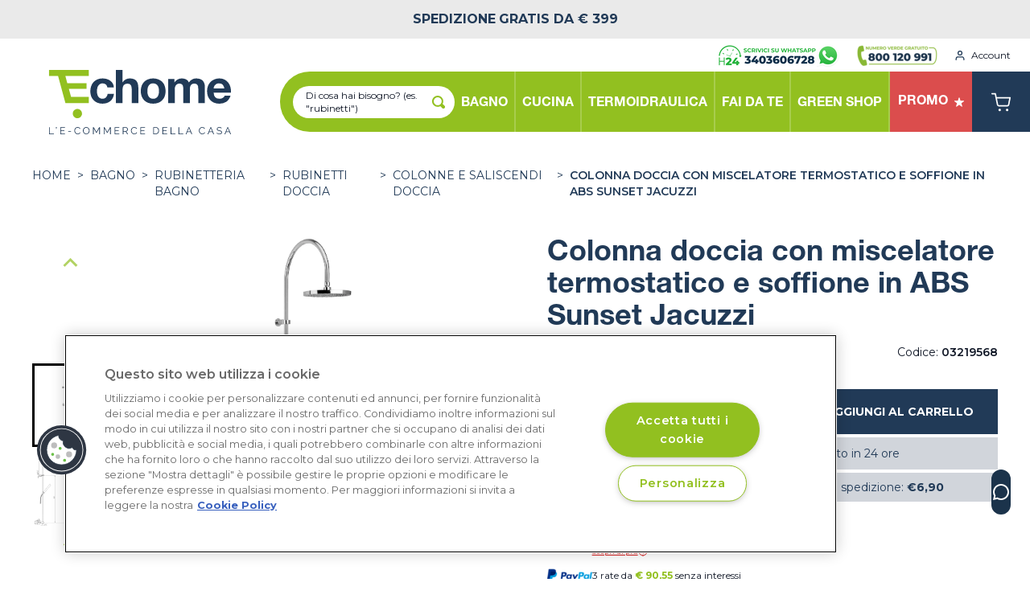

--- FILE ---
content_type: text/html; charset=UTF-8
request_url: https://echome.it/prodotto/colonna-doccia-con-miscelatore-termostatico-e-soffione-in-abs-sunset-jacuzzi-03219568
body_size: 43844
content:
<!DOCTYPE html>
<html lang="it">

<head>
    <meta charset="utf-8">
    <meta name="viewport" content="width=device-width, initial-scale=1, maximum-scale=1">
    <meta name="csrf-token" content="Plnfl0RxknjyPOiSPd4EbtoGZA6kQHu71hlUD630">

    <base href="/">

    <link rel="preconnect" href="https://www.googletagmanager.com">
    <link rel="preconnect" href="https://www.google-analytics.com">
    <script type="text/javascript" src="https://widget.trustpilot.com/bootstrap/v5/tp.widget.bootstrap.min.js" async></script>
    <script async id="__cn_generic_script__d938ac6d-3698-4a0c-8594-ceae5eb0b85c">!function(e){function t(){if(!e.querySelector("#__cn_client_script_d938ac6d-3698-4a0c-8594-ceae5eb0b85c")){var t=e.createElement("script");t.setAttribute("src","https://cdn.connectif.cloud/eu8/client-script/d938ac6d-3698-4a0c-8594-ceae5eb0b85c"),e.body.appendChild(t)}}"complete"===e.readyState||"interactive"===e.readyState?t():e.addEventListener("DOMContentLoaded",t)}(document);</script>
    <script async>
                document.addEventListener('connectif.loaded', function onConnectifLoaded() {
            initializeConnectif(connectifConfiguration);
        });
        function ctag(type, data, cart){
            const entityInfo= {"email":null,"name":null,"surname":null};
            if(!window.connectif) {
                console.error('Connectif is not loaded');
                return;
            }
            switch (type) {
                case 'page-visit':
                    connectif.managed.sendEvents([
                        { "type": type }
                    ], {entityInfo: {
                        primaryKey: entityInfo.email ?? null,
                        _name: entityInfo.name ?? null,
                        _surname: entityInfo.surname ?? null,
                    }, cart});
                    break;
                case 'product-visited':
                    connectif.managed.sendEvents([
                        { "type": type, "product": data },
                    ], {entityInfo: {
                        primaryKey: entityInfo.email ?? null,
                        _name: entityInfo.name ?? null,
                        _surname: entityInfo.surname ?? null,
                    }, cart});
                    break;
                case 'cart':{
                    connectif.managed.sendEvents([
                    ], {
                        entityInfo: {
                        primaryKey: entityInfo.email ?? null,
                        _name: entityInfo.name ?? null,
                        _surname: entityInfo.surname ?? null,
                    }}, cart);
                    break;}
                case 'login':
                    connectif.managed.sendEvents([
                        {'type': type}
                    ], {entityInfo: {
                        primaryKey: entityInfo.email ?? null,
                        _name: entityInfo.name ?? null,
                        _surname: entityInfo.surname ?? null,
                    }, cart})
                    break;
                case 'register':
                    connectif.managed.sendEvents([
                        {'type': type}
                    ], {entityInfo: {
                        primaryKey: entityInfo.email ?? null,
                        _name: entityInfo.name ?? null,
                        _surname: entityInfo.surname ?? null,
                    }, cart })
                    break;
                case 'search':
                    connectif.managed.sendEvents([
                        {'type': type, 'searchText': data}
                    ], {entityInfo: {
                        primaryKey: entityInfo.email ?? null,
                        _name: entityInfo.name ?? null,
                        _surname: entityInfo.surname ?? null,
                    }, cart});
                    break;
            }
        }
        window.ctag = ctag;
    </script>
    <script>
        function btag(type, name, originalData) {

            const transformData = (o) => {
                return JSON.parse(JSON.stringify(o).replaceAll('null', '""'));
            }

            const data = transformData(originalData);
            // console.log('[BTAG]', type, name, data);

            window.dataLayer = window.dataLayer || [];
            if (type === 'event_ecommerce') {
                window.dataLayer.push({ ecommerce: null });
                window.dataLayer.push({
                    event: name,
                    ecommerce: data
                });
            } else {
                window.dataLayer.push({
                    event: name,
                    ...data
                });
            }
        }
        window.btag = btag;
    </script>

    <!-- Init GA event -->
    <script>
        
        btag('event', 'init', {
    "user_signup_date": null,
    "user_id": null,
    "codice_fiscale": null,
    "user_nome": null,
    "user_cognome": null,
    "user_address": null,
    "user_country": "",
    "user_city": null,
    "user_province": null,
    "user_phone": null,
    "user_email": null,
    "user_postalcode": null,
    "order_first_date": null,
    "order_last_date": null,
    "order_last_value": null,
    "order_total": null,
    "is_new_customer": null,
    "order_total_value": null
});
    </script>
    <!-- End init GA event -->

    <!-- Google Tag Manager -->
    <script>
        (function(w, d, s, l, i) {
            w[l] = w[l] || [];
            w[l].push({
                'gtm.start': new Date().getTime(),
                event: 'gtm.js'
            });
            var f = d.getElementsByTagName(s)[0],
                j = d.createElement(s),
                dl = l != 'dataLayer' ? '&l=' + l : '';
            j.async = true;
            j.src =
                'https://www.googletagmanager.com/gtm.js?id=' + i + dl;
            f.parentNode.insertBefore(j, f);
        })(window, document, 'script', 'dataLayer', 'GTM-KC4S8FG');
    </script>
    <!-- End Google Tag Manager -->

    <!-- Global site tag (gtag.js) - Google Analytics -->
    

    <!-- Active Campaign Code -->
    <script type="text/javascript">
        (function(e, t, o, n, p, r, i) {
            e.visitorGlobalObjectAlias = n;
            e[e.visitorGlobalObjectAlias] = e[e.visitorGlobalObjectAlias] || function() {
                (e[e.visitorGlobalObjectAlias].q = e[e.visitorGlobalObjectAlias].q || []).push(arguments)
            };
            e[e.visitorGlobalObjectAlias].l = (new Date).getTime();
            r = t.createElement("script");
            r.src = o;
            r.async = true;
            i = t.getElementsByTagName("script")[0];
            i.parentNode.insertBefore(r, i)
        })(window, document, "https://diffuser-cdn.app-us1.com/diffuser/diffuser.js", "vgo");
        vgo('setAccount', '26948700');
        vgo('setTrackByDefault', true);
        vgo('process');
    </script>
    <!-- End Active Campaign Code -->

    <!-- Brevo Code -->
    <script type="text/javascript">
        (function() {
            window.sib = {
                equeue: [],
                client_key: 'lydkt5kkiblrluv22hsrjwq9'
            };
            window.sendinblue = {};
            for (var j = ['track', 'identify', 'trackLink', 'page'], i = 0; i < j.length; i++) {
            (function(k) {
                window.sendinblue[k] = function() {
                    var arg = Array.prototype.slice.call(arguments);
                    (window.sib[k] || function() {
                            var t = {};
                            t[k] = arg;
                            window.sib.equeue.push(t);
                        })(arg[0], arg[1], arg[2], arg[3]);
                    };
                })(j[i]);
            }
            var n = document.createElement("script"),
                i = document.getElementsByTagName("script")[0];
            n.type = "text/javascript", n.id = "sendinblue-js", n.async = !0, n.src = "https://sibautomation.com/sa.js?key=" + window.sib.client_key, i.parentNode.insertBefore(n, i), window.sendinblue.page();
        })();
    </script>
    <!-- End Brevo Code -->

    <link crossorigin rel="preconnect" href="https://fonts.gstatic.com">

    <link crossorigin href="https://9RKD61XSHI-dsn.algolia.net" rel="preconnect" />

    <link href="https://fonts.googleapis.com/css2?family=Montserrat:wght@100;200;300;400;500;600;700;800;900&display=swap" rel="stylesheet" media="print" onload="this.onload=null;this.removeAttribute('media');">

    <title>Colonna doccia con miscelatore termostatico e soffione in ABS Sunset Jacuzzi | Echome</title>

    <link rel="apple-touch-icon" sizes="180x180" href="/apple-touch-icon.png">
    <link rel="icon" type="image/png" sizes="32x32" href="/favicon-32x32.png">
    <link rel="icon" type="image/png" sizes="16x16" href="/favicon-16x16.png">
    <link rel="manifest" href="/site.webmanifest" crossorigin="use-credentials">
    <meta name="msapplication-TileColor" content="#91bf21">
    <meta name="theme-color" content="#91bf21">

    <!-- Meta -->
    <meta name="description" content="Colonna doccia ad altezza regolabile Sunset Jacuzzi dotata di miscelatore termostatico e soffione in ABS. La collezione di colonne Jacuzzi Rubinetteri...">
    <meta property="og:description" content="Colonna doccia ad altezza regolabile Sunset Jacuzzi dotata di miscelatore termostatico e soffione in ABS. La collezione di colonne Jacuzzi Rubinetteri...">
    <meta property="og:image" content="https://cdn.appessedi.it/media/5728/conversions/mbGAAZr919Z2MudfVrvLGfzZAbYuI1GLVQaGDcLs-webp.webp">
    <meta property="og:url" content="https://echome.it/prodotto/colonna-doccia-con-miscelatore-termostatico-e-soffione-in-abs-sunset-jacuzzi-03219568">
    <meta property="og:title" content="Colonna doccia con miscelatore termostatico e soffione in ABS Sunset Jacuzzi | Echome">
    <meta property="og:type" content="website">
    <meta property="og:locale" content="it">
    <meta name='robots' content='index, follow, max-image-preview:large, max-snippet:-1, max-video-preview:-1' />
    <meta name="facebook-domain-verification" content="u2el15zf8719a8u2o7knw4na52f3w9" />
    <meta name="google-site-verification" content="" />
        <script type="application/ld+json">
    {
    "@context": "https://schema.org/",
    "@type": "Product",
    "name": "Colonna doccia con miscelatore termostatico e soffione in ABS Sunset Jacuzzi",
    "image": [
            "https://cdn.appessedi.it/media/5728/conversions/mbGAAZr919Z2MudfVrvLGfzZAbYuI1GLVQaGDcLs-webp.webp",
        "https://cdn.appessedi.it/media/5729/conversions/MVQMCDOyGGz2OclVarHbPtfnkKg3lrfVPU8eYi1t-webp.webp"
      ],
    "description": "",
    "sku": "03219568",
            "review": {
      "@type": "Review",
      "reviewRating": {
      "@type": "Rating",
      "ratingValue": "5",
      "bestRating": "5"
      },
      "author": {
      "@type": "Organization",
      "name": "ecHome, l'ecommerce della casa"
      }
    },
      "offers": {
      "@type": "Offer",
      "url": "https://echome.it/prodotto/colonna-doccia-con-miscelatore-termostatico-e-soffione-in-abs-sunset-jacuzzi-03219568",
      "priceCurrency": "EUR",
      "price": "271.65",
      "availability": "https://schema.org/InStock"
    }
    }
    </script>
  <script type="application/ld+json">
{
  "@context": "https://schema.org",
  "@type": "BreadcrumbList",
  "itemListElement": [
    {
      "@type": "ListItem",
      "position": 1,
      "item": {
        "@id": "https://echome.it",
        "name": "Home"
      }
    },
        {
      "@type": "ListItem",
      "position": 2,
      "item": {
        "@id": "https://echome.it/s/bagno",
        "name": "BAGNO"
      }
    },
            {
      "@type": "ListItem",
      "position": 3,
      "item": {
        "@id": "https://echome.it/a/rubinetteria-bagno",
        "name": "RUBINETTERIA BAGNO"
      }
    },
            {
      "@type": "ListItem",
      "position": 4,
      "item": {
        "@id": "https://echome.it/c/rubinetti-doccia",
        "name": "Rubinetti doccia"
      }
    },
            {
      "@type": "ListItem",
      "position": 5,
      "item": {
        "@id": "https://echome.it/c/rubinetti-doccia/colonne-e-saliscendi-doccia",
        "name": "Colonne e saliscendi doccia"
      }
    }
      ]
}
</script>

    <link rel="canonical" href="https://echome.it/prodotto/colonna-doccia-con-miscelatore-termostatico-e-soffione-in-abs-sunset-jacuzzi-03219568">

    
            
    
    
    <!-- Styles -->
        <link rel="preload" as="style" href="https://echome.it/build/assets/app.350e28d5.css" /><link rel="modulepreload" href="https://echome.it/build/assets/app.83b9f655.js" /><link rel="stylesheet" href="https://echome.it/build/assets/app.350e28d5.css" /><script type="module" src="https://echome.it/build/assets/app.83b9f655.js"></script>            <script>
    document.addEventListener('DOMContentLoaded', function () {
      setTimeout(function () {
      if (document.getElementsByTagName('g:ratingbadge').length === 1) {
        document.getElementById('custom-gratingbadge').className = '';
        document.getElementsByTagName('g:ratingbadge')[0].remove();
      }
      }, 2000);

      var thumbnailSliderMobile = new window.splide('#splide-horizontal-thumbnails', window.horizontalSliderOptions).mount();
      var primarySliderMobile = new window.splide('#product-mobile-splide', window.productMobileSlide);

      primarySliderMobile.sync(thumbnailSliderMobile).mount();

      // new window.splide('#splide-popular', window.splideOptions).mount();
      new window.splide('#splide-promo', window.splideFocusCenterOptions).mount();
      new window.splide('#splide-reviews', window.reviewsSlide).mount();
            
      var thumbnailSlider = new window.splide('#splide-vertical-thumbnails', window.verticalSliderOptions).mount();
      var primarySlider = new window.splide('#splide-vertical-primary', window.verticalPrimarySliderOptions);

      primarySlider.sync(thumbnailSlider).mount();

            addZoomOverlay('zoom-img-container-0', 2);
          addZoomOverlay('zoom-img-container-1', 2);
        });

    function addZoomOverlay(containerId, zoomFactor) {

      var container = document.getElementById(containerId);

      container.innerHTML += '<div id="' + containerId +
      '-overlay" class="absolute hidden bg-green-brand opacity-30"></div>';
      container.innerHTML += '<div id="' + containerId +
      '-image-container" class="absolute hidden w-full h-full overflow-hidden bg-white rounded-md shadow-lg"><div id="' +
      containerId + '-image-translatable" class="w-full h-full"><div id="' + containerId +
      '-image" class="absolute hidden w-full h-full"></div></div></div>';
      container.innerHTML += '<div class="z-10 w-full h-full" style="opacity: 0.99"></div>'

      var overlay = document.getElementById(containerId + '-overlay');
      var image = document.getElementById(containerId + '-image');
      var imageContainer = document.getElementById(containerId + '-image-container');
      var imageTranslatable = document.getElementById(containerId + '-image-translatable');

      overlay.style.height = 100 / zoomFactor + "%";
      overlay.style.width = 100 / zoomFactor + "%";

      var originalImg = container.querySelector('img');
  
      if (!originalImg) {
        console.error('No image found inside the container');
        return;
      }

      var imgSrc = originalImg.src;
      
      if (!imgSrc && originalImg.srcset) {
        var srcsetParts = originalImg.srcset.split(/[\s,]+/);
        if (srcsetParts.length > 0) {
          imgSrc = srcsetParts[0];
        }
      }
      
      if (!imgSrc) {
        console.error('Image source not found in both src and srcset');
        return;
      }

      image.style.backgroundImage = "url('" + imgSrc + "')";
      image.style.backgroundSize = 'contain';
      image.style.backgroundRepeat = 'no-repeat';
      image.style.backgroundPosition = 'center';

      image.style.transform = "scale(" + zoomFactor + ")";

      window.containerWidth = container.offsetWidth;
      window.overlayWidth = overlay.offsetWidth;

      var containerHeight = container.offsetHeight;
      var overlayHeight = overlay.offsetHeight;

      var overlayAllowedXMovement = window.containerWidth - window.overlayWidth;
      var overlayAllowedYMovement = containerHeight - overlayHeight;

      var overlayHover = false;

      window.onresize = function () {
      window.containerWidth = container.offsetWidth;
      window.overlayWidth = overlay.offsetWidth;

      imageContainer.style.transform = "translateX(" + (window.containerWidth + 36) + "px)";
      }

      imageContainer.style.transform = "translateX(" + (window.containerWidth + 36) + "px)";


      overlay.onmouseover = function () {
      overlayHover = true;
      }

      overlay.onmouseleave = function () {
      overlayHover = false;
      }

      container.onmouseover = function () {
      overlay.classList.remove("hidden");
      overlay.classList.add('block');

      imageContainer.classList.remove("hidden");
      imageContainer.classList.add('block');

      image.classList.remove("hidden");
      image.classList.add('block');

      window.overlayWidth = overlay.offsetWidth;
      overlayAllowedXMovement = window.containerWidth - window.overlayWidth;

      overlayHeight = overlay.offsetHeight;
      overlayAllowedYMovement = containerHeight - overlayHeight;

      }

      container.onmouseleave = function () {
      overlay.classList.remove("block");
      overlay.classList.add('hidden');

      imageContainer.classList.remove("block");
      imageContainer.classList.add('hidden');

      image.classList.remove("block");
      image.classList.add('hidden');
      }

      container.onmousemove = function (e) {

      e.stopPropagation();
      e.preventDefault();

      var mouseX = e.offsetX;
      var mouseY = e.offsetY;

      /*if(overlayHover) {
        mouseX += getTranslateX(overlay);
        mouseY += getTranslateY(overlay);
      }*/

      var lft = mouseX - (window.overlayWidth / 2);
      var tp = mouseY - (overlayHeight / 2);

      if (lft < 0) {
        lft = 0;
      }

      if (lft > window.containerWidth - window.overlayWidth) {
        lft = window.containerWidth - window.overlayWidth;
      }

      if (tp < 0) {
        tp = 0;
      }

      if (tp > containerHeight - overlayHeight) {
        tp = containerHeight - overlayHeight;
      }

      overlay.style.transform = "translate(" + (lft) + "px," + (tp) + "px)";

      var absoluteOffsetX = ((window.containerWidth * zoomFactor) - window.containerWidth) / 2
      var absoluteOffsetY = ((containerHeight * zoomFactor) - containerHeight) / 2

      var zoomedX = map(lft, 0, window.containerWidth - window.overlayWidth, absoluteOffsetX, -absoluteOffsetX);
      var zoomedY = map(tp, 0, containerHeight - overlayHeight, absoluteOffsetY, -absoluteOffsetY);

      imageTranslatable.style.transform = "translate(" + zoomedX + "px, " + zoomedY + "px)";

      return false;
      }
    }

    function map(value, start1, stop1, start2, stop2) {
      return ((value - start1) / (stop1 - start1)) * (stop2 - start2) + start2;
    };

    function getTranslateX(element) {
      var style = window.getComputedStyle(element);
      var matrix = new WebKitCSSMatrix(style.transform || style.webkitTransform || style.mozTransform);

      return matrix.m41;
    }

    function getTranslateY(element) {
      var style = window.getComputedStyle(element);
      var matrix = new WebKitCSSMatrix(style.transform || style.webkitTransform || style.mozTransform);

      return matrix.m42;
    }
    </script>
      <script>
      function scrollToTop() {
      window.scrollTo({ top: 0, behavior: 'smooth' });
      }

    function selectedProperty(key, value) {

      var currentUrl = getUrlWithoutParameters();
      var currentParameters = getUrlParameters();

      var filteredParameters = [];

      currentParameters.forEach(cp => {
      if (cp.name != key && cp.name != 'red') {
        filteredParameters.push(cp);
      }
      });

      filteredParameters.push({
      name: key,
      value: value
      });

      var newUrl = currentUrl + '?' + filteredParameters.map(m => m.name + '=' + encodeURI(m.value)).join('&');

      window.location.href = newUrl;
    }

    function getUrlWithoutParameters() {
      var parts = window.location.href.split('?');
      return parts[0];
    }

    function getUrlParameters() {
      var parts = window.location.href.split('?');

      if (parts.length > 1) {
      var parameters = parts[1].split('&');

      var splittedParameters = [];

      parameters.forEach(p => {
        var sp = p.split('=');

        splittedParameters.push({
        name: decodeURI(sp[0]),
        value: decodeURI(sp[1])
        });
      });

      return splittedParameters;
      } else {
      return [];
      }
    }
    </script>

    <!-- start GCR Badge Code -->
    <script src="https://apis.google.com/js/platform.js?onload=renderBadge" async defer></script>
    <!-- end GCR Badge Code -->
  <script>
  function navbarMobile() {
    return {
      isOpen: false,
      menuSelected: null,
      areaSelected: null,
      selectArea(area) {
        this.areaSelected = area;
      },
      categorySelected: null,
      selectCategory(category) {
        this.categorySelected = category;
      },
      menuItems: [{"title":"BAGNO","id":1,"url":"https:\/\/echome.it\/s\/bagno","areas":[{"id":39,"url":"https:\/\/echome.it\/a\/sanitari","name":"SANITARI","categories":[{"id":149,"url":"https:\/\/echome.it\/c\/lavabi","name":"Lavabi","sub_categories":[{"id":66,"url":"https:\/\/echome.it\/c\/lavabi\/lavabi-da-appoggio","name":"Lavabi da appoggio"},{"id":80,"url":"https:\/\/echome.it\/c\/lavabi\/lavabi-sospesi-1","name":"Lavabi sospesi"},{"id":73,"url":"https:\/\/echome.it\/c\/lavabi\/lavabi-con-colonna-e-semicolonna","name":"Lavabi con colonna e semicolonna"},{"id":68,"url":"https:\/\/echome.it\/c\/lavabi\/lavabi-a-incasso","name":"Lavabi a incasso"}]},{"id":150,"url":"https:\/\/echome.it\/c\/vasi-wc","name":"Vasi WC","sub_categories":[{"id":69,"url":"https:\/\/echome.it\/c\/vasi-wc\/wc-a-pavimento","name":"WC a pavimento"},{"id":70,"url":"https:\/\/echome.it\/c\/vasi-wc\/wc-sospesi","name":"WC sospesi"},{"id":85,"url":"https:\/\/echome.it\/c\/vasi-wc\/wc-monoblocco","name":"WC monoblocco"}]},{"id":152,"url":"https:\/\/echome.it\/c\/bidet","name":"Bidet","sub_categories":[{"id":71,"url":"https:\/\/echome.it\/c\/bidet\/bidet-a-pavimento","name":"Bidet a pavimento"},{"id":72,"url":"https:\/\/echome.it\/c\/bidet\/bidet-sospesi","name":"Bidet sospesi"}]},{"id":151,"url":"https:\/\/echome.it\/c\/complementi-bagno-e-sedili","name":"Complementi bagno e Sedili","sub_categories":[]}]},{"id":38,"url":"https:\/\/echome.it\/a\/mobili-bagno","name":"MOBILI BAGNO","categories":[{"id":144,"url":"https:\/\/echome.it\/c\/mobili-bagno-sospesi","name":"Mobili bagno sospesi","sub_categories":[]},{"id":145,"url":"https:\/\/echome.it\/c\/mobili-bagno-a-terra","name":"Mobili bagno a terra","sub_categories":[]},{"id":143,"url":"https:\/\/echome.it\/c\/colonne-e-pensili-bagno","name":"Colonne e pensili bagno","sub_categories":[]},{"id":147,"url":"https:\/\/echome.it\/c\/specchiere-bagno","name":"Specchiere bagno","sub_categories":[]},{"id":190,"url":"https:\/\/echome.it\/c\/multiuso","name":"Multiuso","sub_categories":[]},{"id":148,"url":"https:\/\/echome.it\/c\/illuminazione-bagno","name":"Illuminazione bagno","sub_categories":[]},{"id":146,"url":"https:\/\/echome.it\/c\/accessori-mobile","name":"Accessori mobile","sub_categories":[]}]},{"id":41,"url":"https:\/\/echome.it\/a\/box-doccia","name":"BOX DOCCIA","categories":[{"id":157,"url":"https:\/\/echome.it\/c\/parete-walk-in-separe","name":"Parete Walk In S\u00e9par\u00e9","sub_categories":[]},{"id":229,"url":"https:\/\/echome.it\/c\/nicchia","name":"Nicchia","sub_categories":[]},{"id":162,"url":"https:\/\/echome.it\/c\/box-doccia-angolare","name":"Box doccia Angolare","sub_categories":[]},{"id":166,"url":"https:\/\/echome.it\/c\/ante-sopravasca","name":"Ante Sopravasca","sub_categories":[]},{"id":230,"url":"https:\/\/echome.it\/c\/pareti-laterali-fisse","name":"Pareti laterali fisse","sub_categories":[]},{"id":167,"url":"https:\/\/echome.it\/c\/accessori-box-doccia","name":"Accessori Box Doccia","sub_categories":[]}]},{"id":42,"url":"https:\/\/echome.it\/a\/piatti-doccia","name":"PIATTI DOCCIA","categories":[{"id":171,"url":"https:\/\/echome.it\/c\/piatti-doccia-in-ceramica","name":"Piatti doccia in Ceramica","sub_categories":[]},{"id":170,"url":"https:\/\/echome.it\/c\/piatti-doccia-in-acrilico","name":"Piatti doccia in Acrilico","sub_categories":[]},{"id":168,"url":"https:\/\/echome.it\/c\/piatti-doccia-in-mineralmarmo","name":"Piatti doccia in Mineralmarmo","sub_categories":[]}]},{"id":44,"url":"https:\/\/echome.it\/a\/vasche-da-bagno","name":"VASCHE DA BAGNO","categories":[{"id":172,"url":"https:\/\/echome.it\/c\/vasche-centro-stanza","name":"Vasche centro stanza","sub_categories":[]},{"id":173,"url":"https:\/\/echome.it\/c\/vasche-idromassaggio","name":"Vasche Idromassaggio","sub_categories":[]},{"id":174,"url":"https:\/\/echome.it\/c\/vasche-angolari-e-rettangolari","name":"Vasche Angolari e Rettangolari","sub_categories":[]}]},{"id":40,"url":"https:\/\/echome.it\/a\/rubinetteria-bagno","name":"RUBINETTERIA BAGNO","categories":[{"id":153,"url":"https:\/\/echome.it\/c\/rubinetti-lavabo","name":"Rubinetti lavabo","sub_categories":[]},{"id":154,"url":"https:\/\/echome.it\/c\/rubinetti-bidet","name":"Rubinetti bidet","sub_categories":[]},{"id":155,"url":"https:\/\/echome.it\/c\/rubinetti-doccia","name":"Rubinetti doccia","sub_categories":[{"id":74,"url":"https:\/\/echome.it\/c\/rubinetti-doccia\/miscelatori-doccia","name":"Miscelatori doccia"},{"id":75,"url":"https:\/\/echome.it\/c\/rubinetti-doccia\/colonne-e-saliscendi-doccia","name":"Colonne e saliscendi doccia"},{"id":76,"url":"https:\/\/echome.it\/c\/rubinetti-doccia\/kit-doccia","name":"Kit Doccia"},{"id":77,"url":"https:\/\/echome.it\/c\/rubinetti-doccia\/soffioni-e-bracci-doccia","name":"Soffioni e bracci doccia"},{"id":78,"url":"https:\/\/echome.it\/c\/rubinetti-doccia\/doccette","name":"Doccette"},{"id":79,"url":"https:\/\/echome.it\/c\/rubinetti-doccia\/accessori-rubinetteria-doccia","name":"Accessori rubinetteria doccia"}]},{"id":156,"url":"https:\/\/echome.it\/c\/rubinetti-vasca","name":"Rubinetti vasca","sub_categories":[]}]},{"id":8,"url":"https:\/\/echome.it\/a\/accessori-bagno","name":"ACCESSORI BAGNO","categories":[{"id":33,"url":"https:\/\/echome.it\/c\/dispenser-sapone","name":"Dispenser sapone","sub_categories":[]},{"id":175,"url":"https:\/\/echome.it\/c\/porta-spazzolini","name":"Porta Spazzolini","sub_categories":[]},{"id":177,"url":"https:\/\/echome.it\/c\/porta-rotoli-e-porta-scopini","name":"Porta Rotoli e Porta Scopini","sub_categories":[]},{"id":178,"url":"https:\/\/echome.it\/c\/porta-asciugamani","name":"Porta Asciugamani","sub_categories":[]},{"id":176,"url":"https:\/\/echome.it\/c\/mensole-e-appendini","name":"Mensole e Appendini","sub_categories":[]},{"id":55,"url":"https:\/\/echome.it\/c\/porta-sapone","name":"Porta sapone","sub_categories":[]},{"id":180,"url":"https:\/\/echome.it\/c\/accessori-multiuso","name":"Accessori Multiuso","sub_categories":[]},{"id":181,"url":"https:\/\/echome.it\/c\/cestini-rifiuti","name":"Cestini rifiuti","sub_categories":[]},{"id":182,"url":"https:\/\/echome.it\/c\/dispenser-carta-e-asciugatori-elettrici","name":"Dispenser carta e Asciugatori elettrici","sub_categories":[]},{"id":179,"url":"https:\/\/echome.it\/c\/kit-completi-accessori-bagno","name":"Kit completi accessori bagno","sub_categories":[]}]},{"id":14,"url":"https:\/\/echome.it\/a\/lavanderia","name":"LAVANDERIA","categories":[{"id":244,"url":"https:\/\/echome.it\/c\/sistema-lavanderia","name":"Sistema lavanderia","sub_categories":[]},{"id":56,"url":"https:\/\/echome.it\/c\/lavatoi-per-esterni","name":"Lavatoi per esterni","sub_categories":[]},{"id":191,"url":"https:\/\/echome.it\/c\/lavatoi-per-interni","name":"Lavatoi per interni","sub_categories":[]},{"id":219,"url":"https:\/\/echome.it\/c\/lavatrici","name":"Lavatrici","sub_categories":[]}]},{"id":1,"url":"https:\/\/echome.it\/a\/termoarredo-e-aspiratori","name":"TERMOARREDO e ASPIRATORI","categories":[{"id":1,"url":"https:\/\/echome.it\/c\/scaldasalviette","name":"Scaldasalviette","sub_categories":[]}]},{"id":45,"url":"https:\/\/echome.it\/a\/ausili-bagno-anziani-e-disabili","name":"AUSILI BAGNO ANZIANI E DISABILI","categories":[{"id":183,"url":"https:\/\/echome.it\/c\/vasche-e-box-doccia-per-anziani-e-disabili","name":"Vasche e box doccia per anziani e disabili","sub_categories":[]},{"id":184,"url":"https:\/\/echome.it\/c\/sanitari-per-anziani-e-disabili","name":"Sanitari per anziani e disabili","sub_categories":[]},{"id":185,"url":"https:\/\/echome.it\/c\/accessori-bagno-per-anziani-e-disabili","name":"Accessori bagno per anziani e disabili","sub_categories":[]},{"id":188,"url":"https:\/\/echome.it\/c\/seggiolini-ribaltabili-e-sgabelli","name":"Seggiolini ribaltabili e sgabelli","sub_categories":[]},{"id":189,"url":"https:\/\/echome.it\/c\/maniglioni-e-barre-di-sicurezza","name":"Maniglioni e barre di sicurezza","sub_categories":[]},{"id":187,"url":"https:\/\/echome.it\/c\/rubinetteria-per-anziani-e-disabili","name":"Rubinetteria per anziani e disabili","sub_categories":[]}]},{"id":43,"url":"https:\/\/echome.it\/a\/idraulica-bagno","name":"IDRAULICA BAGNO","categories":[{"id":186,"url":"https:\/\/echome.it\/c\/cassette-di-scarico","name":"Cassette di scarico","sub_categories":[]},{"id":192,"url":"https:\/\/echome.it\/c\/accessori-fissaggio-bagno","name":"Accessori fissaggio bagno","sub_categories":[]},{"id":195,"url":"https:\/\/echome.it\/c\/attacchi-lavatrice-e-rubinetti","name":"Attacchi lavatrice e rubinetti","sub_categories":[]},{"id":197,"url":"https:\/\/echome.it\/c\/placche-di-scarico","name":"Placche di scarico","sub_categories":[]},{"id":198,"url":"https:\/\/echome.it\/c\/telai-per-sanitari-sospesi","name":"Telai per Sanitari sospesi","sub_categories":[]},{"id":201,"url":"https:\/\/echome.it\/c\/cerniere-e-fissaggi-per-sedile-wc","name":"Cerniere e fissaggi per sedile WC","sub_categories":[]},{"id":202,"url":"https:\/\/echome.it\/c\/sifone-lavabo-bidet-vasca","name":"Sifone lavabo, bidet, vasca","sub_categories":[]},{"id":203,"url":"https:\/\/echome.it\/c\/allacci-flessibile","name":"Allacci flessibile","sub_categories":[]},{"id":204,"url":"https:\/\/echome.it\/c\/aeratori-bocche-lavabo-e-lavello","name":"Aeratori bocche lavabo e lavello","sub_categories":[]},{"id":169,"url":"https:\/\/echome.it\/c\/pilette-scarico","name":"Pilette scarico","sub_categories":[]},{"id":196,"url":"https:\/\/echome.it\/c\/curve-scarico","name":"Curve scarico","sub_categories":[]},{"id":200,"url":"https:\/\/echome.it\/c\/meccanismi-e-batterie-di-scarico","name":"Meccanismi e batterie di scarico","sub_categories":[]},{"id":206,"url":"https:\/\/echome.it\/c\/rubinetti-e-bicchieri-per-orinatoio","name":"Rubinetti e bicchieri per orinatoio","sub_categories":[]}]},{"id":7,"url":"https:\/\/echome.it\/a\/igienizzanti-e-disinfettanti","name":"IGIENIZZANTI E DISINFETTANTI","categories":[{"id":31,"url":"https:\/\/echome.it\/c\/pulizia-mani","name":"Pulizia mani","sub_categories":[]},{"id":32,"url":"https:\/\/echome.it\/c\/igienizzanti-superfici","name":"Igienizzanti superfici","sub_categories":[]},{"id":34,"url":"https:\/\/echome.it\/c\/igienizzanti-mani","name":"Igienizzanti mani","sub_categories":[]}]}]},{"title":"CUCINA","id":4,"url":"https:\/\/echome.it\/s\/cucina","areas":[{"id":19,"url":"https:\/\/echome.it\/a\/elettrodomestici-cucina","name":"ELETTRODOMESTICI CUCINA","categories":[{"id":86,"url":"https:\/\/echome.it\/c\/cappe-e-sistemi-di-aerazione","name":"Cappe e Sistemi di Aerazione","sub_categories":[{"id":54,"url":"https:\/\/echome.it\/c\/cappe-e-sistemi-di-aerazione\/cappe-a-incasso","name":"Cappe a incasso"},{"id":55,"url":"https:\/\/echome.it\/c\/cappe-e-sistemi-di-aerazione\/cappe-a-parete","name":"Cappe a parete"},{"id":84,"url":"https:\/\/echome.it\/c\/cappe-e-sistemi-di-aerazione\/tubi-e-raccordi-in-pvc-aerazione-cappe","name":"Tubi e raccordi in PVC aerazione cappe"}]},{"id":87,"url":"https:\/\/echome.it\/c\/forni","name":"Forni","sub_categories":[]},{"id":88,"url":"https:\/\/echome.it\/c\/lavastoviglie","name":"Lavastoviglie","sub_categories":[]},{"id":94,"url":"https:\/\/echome.it\/c\/piani-cottura","name":"Piani Cottura","sub_categories":[{"id":56,"url":"https:\/\/echome.it\/c\/piani-cottura\/piani-cottura-a-gas","name":"Piani Cottura a Gas"},{"id":65,"url":"https:\/\/echome.it\/c\/piani-cottura\/piani-cottura-a-induzione","name":"Piani Cottura a Induzione"}]},{"id":135,"url":"https:\/\/echome.it\/c\/frigoriferi","name":"Frigoriferi","sub_categories":[]},{"id":136,"url":"https:\/\/echome.it\/c\/microonde","name":"Microonde","sub_categories":[]},{"id":245,"url":"https:\/\/echome.it\/c\/cantine-vino","name":"Cantine vino","sub_categories":[]}]},{"id":20,"url":"https:\/\/echome.it\/a\/lavelli","name":"LAVELLI","categories":[{"id":89,"url":"https:\/\/echome.it\/c\/lavelli-in-fragranite","name":"Lavelli in Fragranite","sub_categories":[]},{"id":90,"url":"https:\/\/echome.it\/c\/lavelli-in-acciaio","name":"Lavelli in acciaio","sub_categories":[]},{"id":207,"url":"https:\/\/echome.it\/c\/idraulica-e-accessori-lavelli","name":"Idraulica e accessori lavelli","sub_categories":[]}]},{"id":21,"url":"https:\/\/echome.it\/a\/rubinetteria-cucina","name":"RUBINETTERIA CUCINA","categories":[{"id":91,"url":"https:\/\/echome.it\/c\/miscelatori-colorati-per-cucina","name":"Miscelatori colorati per cucina","sub_categories":[]},{"id":92,"url":"https:\/\/echome.it\/c\/rubinetti-e-miscelatori-cromati-per-cucina","name":"Rubinetti e miscelatori cromati per cucina","sub_categories":[]},{"id":93,"url":"https:\/\/echome.it\/c\/miscelatori-in-acciaio-inox-per-cucina","name":"Miscelatori in acciaio inox per cucina","sub_categories":[]}]},{"id":18,"url":"https:\/\/echome.it\/a\/accessori-cucina","name":"ACCESSORI CUCINA","categories":[{"id":216,"url":"https:\/\/echome.it\/c\/arredo-cucina","name":"Arredo cucina","sub_categories":[]},{"id":85,"url":"https:\/\/echome.it\/c\/ricambi-filtri-e-pulitori","name":"Ricambi, filtri e pulitori","sub_categories":[]}]},{"id":52,"url":"https:\/\/echome.it\/a\/mobiletti-cucina","name":"MOBILETTI CUCINA","categories":[{"id":193,"url":"https:\/\/echome.it\/c\/sottolavelli-cucina","name":"Sottolavelli cucina","sub_categories":[]},{"id":194,"url":"https:\/\/echome.it\/c\/pensili-e-basi-cucina","name":"Pensili e basi cucina","sub_categories":[]}]}]},{"title":"TERMOIDRAULICA","id":3,"url":"https:\/\/echome.it\/s\/termoidraulica","areas":[{"id":22,"url":"https:\/\/echome.it\/a\/condizionatori","name":"CONDIZIONATORI","categories":[{"id":98,"url":"https:\/\/echome.it\/c\/condizionatori-residenziali","name":"Condizionatori residenziali","sub_categories":[]},{"id":97,"url":"https:\/\/echome.it\/c\/condizionatori-commerciali","name":"Condizionatori commerciali","sub_categories":[]},{"id":95,"url":"https:\/\/echome.it\/c\/accessori-per-condizionatori","name":"Accessori per condizionatori","sub_categories":[]}]},{"id":24,"url":"https:\/\/echome.it\/a\/pompe-di-calore","name":"POMPE DI CALORE","categories":[{"id":99,"url":"https:\/\/echome.it\/c\/pompe-di-calore-aria-e-acqua","name":"Pompe di calore aria e acqua","sub_categories":[]},{"id":100,"url":"https:\/\/echome.it\/c\/ventilconvettori","name":"Ventilconvettori","sub_categories":[]}]},{"id":29,"url":"https:\/\/echome.it\/a\/scaldacqua","name":"SCALDACQUA","categories":[{"id":105,"url":"https:\/\/echome.it\/c\/scaldacqua-a-gas","name":"Scaldacqua a gas","sub_categories":[]},{"id":107,"url":"https:\/\/echome.it\/c\/scaldacqua-elettrico","name":"Scaldacqua elettrico","sub_categories":[]},{"id":106,"url":"https:\/\/echome.it\/c\/accessori-per-scaldacqua","name":"Accessori per scaldacqua","sub_categories":[]}]},{"id":28,"url":"https:\/\/echome.it\/a\/caldaie","name":"CALDAIE","categories":[{"id":104,"url":"https:\/\/echome.it\/c\/caldaie-a-gas","name":"Caldaie a gas","sub_categories":[]}]},{"id":60,"url":"https:\/\/echome.it\/a\/stufe-ad-aria","name":"STUFE AD ARIA","categories":[{"id":241,"url":"https:\/\/echome.it\/c\/stufe-a-pellet","name":"Stufe a pellet","sub_categories":[]}]},{"id":33,"url":"https:\/\/echome.it\/a\/bollitori","name":"BOLLITORI","categories":[{"id":118,"url":"https:\/\/echome.it\/c\/bollitori-per-impianti-di-riscaldamento-e-condizionamento","name":"Bollitori per impianti di riscaldamento e condizionamento","sub_categories":[]},{"id":119,"url":"https:\/\/echome.it\/c\/bollitori-per-solare-e-produzione-acqua-calda","name":"Bollitori per solare e produzione acqua calda","sub_categories":[]}]},{"id":32,"url":"https:\/\/echome.it\/a\/radiatori","name":"RADIATORI","categories":[{"id":116,"url":"https:\/\/echome.it\/c\/radiatori-in-alluminio","name":"Radiatori in alluminio","sub_categories":[]},{"id":115,"url":"https:\/\/echome.it\/c\/accessori-per-radiatori","name":"Accessori per radiatori","sub_categories":[]}]},{"id":13,"url":"https:\/\/echome.it\/a\/griglie-aerazione-e-aspiratori","name":"GRIGLIE AERAZIONE E ASPIRATORI","categories":[{"id":48,"url":"https:\/\/echome.it\/c\/aspiratori-elicoidali","name":"Aspiratori elicoidali","sub_categories":[]},{"id":49,"url":"https:\/\/echome.it\/c\/griglie-di-ventilazione","name":"Griglie di ventilazione","sub_categories":[]},{"id":50,"url":"https:\/\/echome.it\/c\/ventilazione-meccanica-controllata","name":"Ventilazione meccanica controllata","sub_categories":[]}]},{"id":16,"url":"https:\/\/echome.it\/a\/canne-fumarie","name":"CANNE FUMARIE","categories":[{"id":81,"url":"https:\/\/echome.it\/c\/canna-fumaria-in-acciaio-inox","name":"Canna fumaria in acciaio Inox","sub_categories":[{"id":53,"url":"https:\/\/echome.it\/c\/canna-fumaria-in-acciaio-inox\/canna-fumaria-monoparete","name":"Canna fumaria Monoparete"},{"id":52,"url":"https:\/\/echome.it\/c\/canna-fumaria-in-acciaio-inox\/canna-fumaria-iso25-doppia-parete","name":"Canna fumaria ISO25 Doppia Parete"},{"id":49,"url":"https:\/\/echome.it\/c\/canna-fumaria-in-acciaio-inox\/canna-fumaria-flex","name":"Canna fumaria Flex"}]},{"id":120,"url":"https:\/\/echome.it\/c\/canne-fumarie-porcellanate-per-stufe-a-legna","name":"Canne fumarie porcellanate per stufe a legna","sub_categories":[]},{"id":121,"url":"https:\/\/echome.it\/c\/canne-fumarie-porcellanate-per-stufe-a-pellet","name":"Canne fumarie porcellanate per stufe a pellet","sub_categories":[]},{"id":239,"url":"https:\/\/echome.it\/c\/canne-fumarie-inox-verniciato-per-stufe-a-pellet","name":"Canne fumarie inox verniciato per stufe a pellet","sub_categories":[]},{"id":246,"url":"https:\/\/echome.it\/c\/canne-fumarie-in-acciaio-smaltato-nero-opaco","name":"Canne fumarie in acciaio smaltato nero opaco","sub_categories":[]}]},{"id":57,"url":"https:\/\/echome.it\/a\/tubi-e-raccordi-per-irrigazione","name":"TUBI E RACCORDI PER IRRIGAZIONE","categories":[{"id":128,"url":"https:\/\/echome.it\/c\/tubi-polietilene","name":"Tubi polietilene","sub_categories":[]},{"id":123,"url":"https:\/\/echome.it\/c\/raccordi-a-compressione-per-polietilene","name":"Raccordi a compressione per polietilene","sub_categories":[]}]},{"id":26,"url":"https:\/\/echome.it\/a\/pannelli-solari","name":"PANNELLI SOLARI","categories":[{"id":102,"url":"https:\/\/echome.it\/c\/accessori-per-pannelli-solari","name":"Accessori per pannelli solari","sub_categories":[]}]},{"id":23,"url":"https:\/\/echome.it\/a\/utensili-e-attrezzature-professionali","name":"UTENSILI E ATTREZZATURE PROFESSIONALI","categories":[{"id":96,"url":"https:\/\/echome.it\/c\/attrezzatura-per-tubi-e-raccordi","name":"Attrezzatura per tubi e raccordi","sub_categories":[]}]},{"id":25,"url":"https:\/\/echome.it\/a\/raccordi-e-collettori","name":"RACCORDI E COLLETTORI","categories":[{"id":101,"url":"https:\/\/echome.it\/c\/raccordi-per-multistrato","name":"Raccordi per multistrato","sub_categories":[{"id":57,"url":"https:\/\/echome.it\/c\/raccordi-per-multistrato\/raccordi-per-multistrato-ad-avvitamento-3-pezzi","name":"Raccordi per multistrato ad avvitamento 3 pezzi"},{"id":58,"url":"https:\/\/echome.it\/c\/raccordi-per-multistrato\/raccordi-per-multistrato-a-pressare","name":"Raccordi per multistrato a pressare"},{"id":59,"url":"https:\/\/echome.it\/c\/raccordi-per-multistrato\/raccordi-per-multistrato-a-pressare-in-ottone","name":"Raccordi per multistrato a pressare in ottone"},{"id":61,"url":"https:\/\/echome.it\/c\/raccordi-per-multistrato\/raccordi-per-multistrato-ad-avvitamento-corpo-fisso","name":"Raccordi per multistrato ad avvitamento corpo fisso"},{"id":60,"url":"https:\/\/echome.it\/c\/raccordi-per-multistrato\/raccordi-per-multistrato-smartfix","name":"Raccordi per multistrato SmartFIX"}]},{"id":117,"url":"https:\/\/echome.it\/c\/collettori-raccordi-filettati-ottone-e-cromati","name":"Collettori, raccordi filettati ottone e cromati","sub_categories":[]},{"id":124,"url":"https:\/\/echome.it\/c\/raccordi-in-rame-e-bronzo-a-saldare-per-acqua","name":"Raccordi in rame e bronzo a saldare per acqua","sub_categories":[]},{"id":126,"url":"https:\/\/echome.it\/c\/raccordi-in-pvc-e-pp","name":"Raccordi in PVC e PP","sub_categories":[]},{"id":127,"url":"https:\/\/echome.it\/c\/raccorderie-in-ghisa-zincate","name":"Raccorderie in ghisa zincate","sub_categories":[]},{"id":129,"url":"https:\/\/echome.it\/c\/raccordi-elettrosaldabili-per-polietilene","name":"Raccordi elettrosaldabili per polietilene","sub_categories":[]},{"id":130,"url":"https:\/\/echome.it\/c\/raccordi-per-tubi-giardino","name":"Raccordi per tubi giardino","sub_categories":[]}]},{"id":31,"url":"https:\/\/echome.it\/a\/valvole-rubinetti-a-sfera-e-vari-in-ottone","name":"VALVOLE, RUBINETTI A SFERA E VARI IN OTTONE","categories":[{"id":112,"url":"https:\/\/echome.it\/c\/valvole-e-rubinetti-a-sfera","name":"Valvole e rubinetti a sfera","sub_categories":[]},{"id":114,"url":"https:\/\/echome.it\/c\/accessori-per-valvole-e-rubinetti","name":"Accessori per valvole e rubinetti","sub_categories":[]}]},{"id":58,"url":"https:\/\/echome.it\/a\/cassette-e-sportelli-per-contatori","name":"CASSETTE E SPORTELLI PER CONTATORI","categories":[{"id":226,"url":"https:\/\/echome.it\/c\/cassette-e-sportelli-per-contatore-acqua","name":"Cassette e sportelli per contatore acqua","sub_categories":[]},{"id":227,"url":"https:\/\/echome.it\/c\/cassette-per-contatori-elettrici","name":"Cassette per contatori elettrici","sub_categories":[]}]},{"id":27,"url":"https:\/\/echome.it\/a\/accessori-per-caldaie","name":"ACCESSORI PER CALDAIE","categories":[{"id":103,"url":"https:\/\/echome.it\/c\/controllo-temperatura","name":"Controllo temperatura","sub_categories":[]},{"id":110,"url":"https:\/\/echome.it\/c\/accessori-gasolio","name":"Accessori gasolio","sub_categories":[]},{"id":111,"url":"https:\/\/echome.it\/c\/controllo-pressione","name":"Controllo pressione","sub_categories":[]},{"id":108,"url":"https:\/\/echome.it\/c\/filtri-per-caldaie","name":"Filtri per caldaie","sub_categories":[]}]},{"id":35,"url":"https:\/\/echome.it\/a\/tubi-di-adduzione","name":"TUBI DI ADDUZIONE","categories":[{"id":125,"url":"https:\/\/echome.it\/c\/tubi-multistrato","name":"Tubi multistrato","sub_categories":[]}]},{"id":30,"url":"https:\/\/echome.it\/a\/pompe-accessori-e-antincendio","name":"POMPE, ACCESSORI E ANTINCENDIO","categories":[{"id":131,"url":"https:\/\/echome.it\/c\/antincendio","name":"Antincendio","sub_categories":[]},{"id":109,"url":"https:\/\/echome.it\/c\/sistemi-di-filtrazione-e-depurazione-acqua","name":"Sistemi di filtrazione e depurazione acqua","sub_categories":[]},{"id":132,"url":"https:\/\/echome.it\/c\/elettropompe","name":"Elettropompe","sub_categories":[]},{"id":113,"url":"https:\/\/echome.it\/c\/accessori-per-elettropompe","name":"Accessori per elettropompe","sub_categories":[]}]},{"id":34,"url":"https:\/\/echome.it\/a\/rame-e-coibentazione-per-rame","name":"RAME E COIBENTAZIONE PER RAME","categories":[{"id":122,"url":"https:\/\/echome.it\/c\/rame","name":"Rame","sub_categories":[]}]},{"id":36,"url":"https:\/\/echome.it\/a\/serbatoi-per-acqua","name":"SERBATOI PER ACQUA","categories":[{"id":133,"url":"https:\/\/echome.it\/c\/serbatoi-in-polietilene","name":"Serbatoi in polietilene","sub_categories":[]}]}]},{"title":"FAI DA TE","id":2,"url":"https:\/\/echome.it\/s\/fai-da-te","areas":[{"id":37,"url":"https:\/\/echome.it\/a\/elettroutensili","name":"ELETTROUTENSILI","categories":[{"id":137,"url":"https:\/\/echome.it\/c\/elettroutensili-da-taglio","name":"Elettroutensili da taglio","sub_categories":[]},{"id":138,"url":"https:\/\/echome.it\/c\/trapani-e-demolitori","name":"Trapani e Demolitori","sub_categories":[]},{"id":140,"url":"https:\/\/echome.it\/c\/elettroutensili-falegnameria","name":"Elettroutensili falegnameria","sub_categories":[]},{"id":141,"url":"https:\/\/echome.it\/c\/misuratori-e-laser","name":"Misuratori e Laser","sub_categories":[]},{"id":139,"url":"https:\/\/echome.it\/c\/altri-strumenti","name":"Altri strumenti","sub_categories":[]},{"id":142,"url":"https:\/\/echome.it\/c\/accessori-per-elettroutensili","name":"Accessori per elettroutensili","sub_categories":[]}]},{"id":53,"url":"https:\/\/echome.it\/a\/aspiratori-e-idropulitrici","name":"ASPIRATORI E IDROPULITRICI","categories":[{"id":220,"url":"https:\/\/echome.it\/c\/aspiratori","name":"Aspiratori","sub_categories":[]},{"id":221,"url":"https:\/\/echome.it\/c\/idropulitrici","name":"Idropulitrici","sub_categories":[]}]},{"id":2,"url":"https:\/\/echome.it\/a\/antinfortunistica-e-protezione-individuale","name":"ANTINFORTUNISTICA E PROTEZIONE INDIVIDUALE","categories":[{"id":5,"url":"https:\/\/echome.it\/c\/ginocchiere","name":"Ginocchiere","sub_categories":[]},{"id":19,"url":"https:\/\/echome.it\/c\/abbigliamento","name":"Abbigliamento","sub_categories":[]},{"id":20,"url":"https:\/\/echome.it\/c\/sistemi-di-anticaduta","name":"Sistemi di anticaduta","sub_categories":[]},{"id":21,"url":"https:\/\/echome.it\/c\/cuffie-e-tappi-antirumore","name":"Cuffie e tappi antirumore","sub_categories":[]},{"id":22,"url":"https:\/\/echome.it\/c\/elmetti-da-cantiere","name":"Elmetti da cantiere","sub_categories":[]},{"id":25,"url":"https:\/\/echome.it\/c\/imbracature","name":"Imbracature","sub_categories":[]},{"id":27,"url":"https:\/\/echome.it\/c\/protezione-viso-e-occhi","name":"Protezione viso e occhi","sub_categories":[]},{"id":28,"url":"https:\/\/echome.it\/c\/scarpa-antinfortunistica","name":"Scarpa antinfortunistica","sub_categories":[]},{"id":29,"url":"https:\/\/echome.it\/c\/stivali","name":"Stivali","sub_categories":[]},{"id":2,"url":"https:\/\/echome.it\/c\/sistemi-di-prevenzione-e-protezione-ufficio","name":"Sistemi di prevenzione e protezione ufficio","sub_categories":[{"id":1,"url":"https:\/\/echome.it\/c\/sistemi-di-prevenzione-e-protezione-ufficio\/divisori-protettivi-e-piantane","name":"Divisori protettivi e piantane"},{"id":36,"url":"https:\/\/echome.it\/c\/sistemi-di-prevenzione-e-protezione-ufficio\/adesivi","name":"Adesivi"},{"id":37,"url":"https:\/\/echome.it\/c\/sistemi-di-prevenzione-e-protezione-ufficio\/cartelli","name":"Cartelli"}]},{"id":24,"url":"https:\/\/echome.it\/c\/guanti-riusabili","name":"Guanti riusabili","sub_categories":[]},{"id":23,"url":"https:\/\/echome.it\/c\/guanti-monouso","name":"Guanti monouso","sub_categories":[]},{"id":26,"url":"https:\/\/echome.it\/c\/mascherine","name":"Mascherine","sub_categories":[]}]},{"id":6,"url":"https:\/\/echome.it\/a\/attrezzatura-da-cantiere","name":"ATTREZZATURA DA CANTIERE","categories":[{"id":10,"url":"https:\/\/echome.it\/c\/utensili-manuali","name":"Utensili manuali","sub_categories":[{"id":15,"url":"https:\/\/echome.it\/c\/utensili-manuali\/attrezzatura-da-muratore-e-carpentiere","name":"Attrezzatura da muratore e carpentiere"},{"id":16,"url":"https:\/\/echome.it\/c\/utensili-manuali\/attrezzatura-per-cartongesso","name":"Attrezzatura per cartongesso"},{"id":17,"url":"https:\/\/echome.it\/c\/utensili-manuali\/attrezzatura-posa-piastrelle","name":"Attrezzatura posa piastrelle"},{"id":18,"url":"https:\/\/echome.it\/c\/utensili-manuali\/carta-tela-e-spugna-abrasiva","name":"Carta, tela e spugna abrasiva"},{"id":19,"url":"https:\/\/echome.it\/c\/utensili-manuali\/cazzuola","name":"Cazzuola"},{"id":20,"url":"https:\/\/echome.it\/c\/utensili-manuali\/cesoie-tagliabulloni-e-cutter","name":"Cesoie, tagliabulloni e cutter"},{"id":22,"url":"https:\/\/echome.it\/c\/utensili-manuali\/fratazzo","name":"Fratazzo"},{"id":23,"url":"https:\/\/echome.it\/c\/utensili-manuali\/intonacatrice","name":"Intonacatrice"},{"id":24,"url":"https:\/\/echome.it\/c\/utensili-manuali\/martelli","name":"Martelli"},{"id":25,"url":"https:\/\/echome.it\/c\/utensili-manuali\/mazze-e-mazzette","name":"Mazze e mazzette"},{"id":26,"url":"https:\/\/echome.it\/c\/utensili-manuali\/miscelatori","name":"Miscelatori"},{"id":27,"url":"https:\/\/echome.it\/c\/utensili-manuali\/pistola-in-silicone","name":"Pistola in silicone"},{"id":28,"url":"https:\/\/echome.it\/c\/utensili-manuali\/scalpello","name":"Scalpello"},{"id":29,"url":"https:\/\/echome.it\/c\/utensili-manuali\/seghe-e-seghetti","name":"Seghe e seghetti"},{"id":30,"url":"https:\/\/echome.it\/c\/utensili-manuali\/spatole","name":"Spatole"},{"id":31,"url":"https:\/\/echome.it\/c\/utensili-manuali\/spazzole-e-spazzoloni","name":"Spazzole e spazzoloni"},{"id":82,"url":"https:\/\/echome.it\/c\/utensili-manuali\/cacciaviti-e-chiavi","name":"Cacciaviti e chiavi"},{"id":81,"url":"https:\/\/echome.it\/c\/utensili-manuali\/rivettatrice-e-rivetti","name":"Rivettatrice e rivetti"},{"id":83,"url":"https:\/\/echome.it\/c\/utensili-manuali\/pinze-e-tronchesi","name":"Pinze e Tronchesi"}]},{"id":9,"url":"https:\/\/echome.it\/c\/strumenti-di-rilievo-e-misura","name":"Strumenti di rilievo e misura","sub_categories":[]},{"id":30,"url":"https:\/\/echome.it\/c\/pitturazioni-e-verniciature","name":"Pitturazioni e verniciature","sub_categories":[{"id":32,"url":"https:\/\/echome.it\/c\/pitturazioni-e-verniciature\/pennelli","name":"Pennelli"},{"id":33,"url":"https:\/\/echome.it\/c\/pitturazioni-e-verniciature\/plafoni","name":"Plafoni"},{"id":34,"url":"https:\/\/echome.it\/c\/pitturazioni-e-verniciature\/rulli-e-accessori","name":"Rulli e accessori"},{"id":35,"url":"https:\/\/echome.it\/c\/pitturazioni-e-verniciature\/scale-e-trabattelli","name":"Scale e trabattelli"}]},{"id":8,"url":"https:\/\/echome.it\/c\/stoccaggio-e-spostamento-materiali-edili","name":"Stoccaggio e spostamento materiali edili","sub_categories":[]},{"id":7,"url":"https:\/\/echome.it\/c\/ricambi-per-utensili","name":"Ricambi per utensili","sub_categories":[{"id":2,"url":"https:\/\/echome.it\/c\/ricambi-per-utensili\/disco-da-taglio","name":"Disco da taglio"},{"id":3,"url":"https:\/\/echome.it\/c\/ricambi-per-utensili\/disco-diamantato","name":"Disco diamantato"},{"id":4,"url":"https:\/\/echome.it\/c\/ricambi-per-utensili\/disco-lamellare","name":"Disco lamellare"}]},{"id":80,"url":"https:\/\/echome.it\/c\/rete-da-cantiere","name":"Rete da cantiere","sub_categories":[]}]},{"id":5,"url":"https:\/\/echome.it\/a\/attrezzatura-agricola-e-da-giardino","name":"ATTREZZATURA AGRICOLA E DA GIARDINO","categories":[{"id":6,"url":"https:\/\/echome.it\/c\/picconi","name":"Picconi","sub_categories":[]},{"id":11,"url":"https:\/\/echome.it\/c\/manici","name":"Manici","sub_categories":[]},{"id":12,"url":"https:\/\/echome.it\/c\/falci-e-roncole","name":"Falci e roncole","sub_categories":[]},{"id":13,"url":"https:\/\/echome.it\/c\/forbici","name":"Forbici","sub_categories":[]},{"id":14,"url":"https:\/\/echome.it\/c\/rastrelli-e-forche","name":"Rastrelli e forche","sub_categories":[]},{"id":15,"url":"https:\/\/echome.it\/c\/scope-da-giardino","name":"Scope da giardino","sub_categories":[]},{"id":16,"url":"https:\/\/echome.it\/c\/troncarami","name":"Troncarami","sub_categories":[]},{"id":17,"url":"https:\/\/echome.it\/c\/vanghe","name":"Vanghe","sub_categories":[]},{"id":18,"url":"https:\/\/echome.it\/c\/zappe","name":"Zappe","sub_categories":[]},{"id":217,"url":"https:\/\/echome.it\/c\/attrezzi-giardino","name":"Attrezzi giardino","sub_categories":[]},{"id":218,"url":"https:\/\/echome.it\/c\/irrigazione-giardino","name":"Irrigazione giardino","sub_categories":[]}]},{"id":4,"url":"https:\/\/echome.it\/a\/materiali-da-costruzione","name":"MATERIALI DA COSTRUZIONE","categories":[{"id":4,"url":"https:\/\/echome.it\/c\/foglie-in-polietilene","name":"Foglie in polietilene","sub_categories":[]},{"id":58,"url":"https:\/\/echome.it\/c\/vetromattoni-e-distanziatori","name":"Vetromattoni e distanziatori","sub_categories":[]},{"id":63,"url":"https:\/\/echome.it\/c\/adesivi-cementizi","name":"Adesivi cementizi","sub_categories":[]},{"id":64,"url":"https:\/\/echome.it\/c\/casserature-distanziatori-e-accessori","name":"Casserature, distanziatori e accessori","sub_categories":[]},{"id":65,"url":"https:\/\/echome.it\/c\/malte-cementizie","name":"Malte cementizie","sub_categories":[]},{"id":68,"url":"https:\/\/echome.it\/c\/asfalto-a-freddo","name":"Asfalto a freddo","sub_categories":[]},{"id":70,"url":"https:\/\/echome.it\/c\/cemento","name":"Cemento","sub_categories":[]},{"id":76,"url":"https:\/\/echome.it\/c\/lastre-in-cartongesso-e-profili","name":"Lastre in cartongesso e profili","sub_categories":[]},{"id":77,"url":"https:\/\/echome.it\/c\/lastre-per-isolamento-termico-e-acustico","name":"Lastre per isolamento termico e acustico","sub_categories":[]},{"id":59,"url":"https:\/\/echome.it\/c\/smussi-gocciolatoi-e-paraspigoli","name":"Smussi, gocciolatoi e paraspigoli","sub_categories":[]},{"id":243,"url":"https:\/\/echome.it\/c\/materiale-per-fondazioni","name":"Materiale per fondazioni","sub_categories":[]}]},{"id":12,"url":"https:\/\/echome.it\/a\/grondaie-canaline-e-pozzetti","name":"GRONDAIE, CANALINE e POZZETTI","categories":[{"id":45,"url":"https:\/\/echome.it\/c\/valvole-di-non-ritorno-per-impianti-idrici","name":"Valvole di non ritorno per impianti idrici","sub_categories":[]},{"id":46,"url":"https:\/\/echome.it\/c\/coperchi-per-cisterna-e-sigilli-zincati","name":"Coperchi per cisterna e sigilli zincati","sub_categories":[]},{"id":47,"url":"https:\/\/echome.it\/c\/pozzetti-canali-grigliati-e-chiusini","name":"Pozzetti, canali grigliati e chiusini","sub_categories":[{"id":40,"url":"https:\/\/echome.it\/c\/pozzetti-canali-grigliati-e-chiusini\/canali","name":"Canali"},{"id":41,"url":"https:\/\/echome.it\/c\/pozzetti-canali-grigliati-e-chiusini\/chiusini-sifonati","name":"Chiusini sifonati"},{"id":42,"url":"https:\/\/echome.it\/c\/pozzetti-canali-grigliati-e-chiusini\/coperchi","name":"Coperchi"},{"id":43,"url":"https:\/\/echome.it\/c\/pozzetti-canali-grigliati-e-chiusini\/giunti","name":"Giunti"},{"id":44,"url":"https:\/\/echome.it\/c\/pozzetti-canali-grigliati-e-chiusini\/griglie","name":"Griglie"},{"id":45,"url":"https:\/\/echome.it\/c\/pozzetti-canali-grigliati-e-chiusini\/pozzetti","name":"Pozzetti"},{"id":46,"url":"https:\/\/echome.it\/c\/pozzetti-canali-grigliati-e-chiusini\/telai","name":"Telai"},{"id":47,"url":"https:\/\/echome.it\/c\/pozzetti-canali-grigliati-e-chiusini\/testate","name":"Testate"}]},{"id":60,"url":"https:\/\/echome.it\/c\/chiusini-e-caditoie-in-ghisa","name":"Chiusini e caditoie in ghisa","sub_categories":[]},{"id":228,"url":"https:\/\/echome.it\/c\/gronde-in-pvc","name":"Gronde in PVC","sub_categories":[]},{"id":247,"url":"https:\/\/echome.it\/c\/tubi-e-raccordi-in-pvc-per-edilizia","name":"Tubi e raccordi in PVC per edilizia","sub_categories":[]},{"id":248,"url":"https:\/\/echome.it\/c\/tubi-e-raccordi-in-pvc-per-fognature","name":"Tubi e raccordi in PVC per fognature","sub_categories":[]},{"id":44,"url":"https:\/\/echome.it\/c\/sigillanti-raccorderia-pvc","name":"Sigillanti raccorderia pvc","sub_categories":[]}]},{"id":3,"url":"https:\/\/echome.it\/a\/impermeabilizzazione","name":"IMPERMEABILIZZAZIONE","categories":[{"id":3,"url":"https:\/\/echome.it\/c\/teli-impermeabili-e-membrane-di-drenaggio","name":"Teli impermeabili e membrane di drenaggio","sub_categories":[]},{"id":61,"url":"https:\/\/echome.it\/c\/primer","name":"Primer","sub_categories":[]},{"id":66,"url":"https:\/\/echome.it\/c\/guaine-impermeabilizzanti","name":"Guaine impermeabilizzanti","sub_categories":[]},{"id":69,"url":"https:\/\/echome.it\/c\/vernici-per-guaina","name":"Vernici per guaina","sub_categories":[]}]},{"id":9,"url":"https:\/\/echome.it\/a\/coperture","name":"COPERTURE","categories":[{"id":35,"url":"https:\/\/echome.it\/c\/fissaggi-per-coperture","name":"Fissaggi per coperture","sub_categories":[]},{"id":36,"url":"https:\/\/echome.it\/c\/colmi","name":"Colmi","sub_categories":[]},{"id":37,"url":"https:\/\/echome.it\/c\/scossaline","name":"Scossaline","sub_categories":[]}]},{"id":11,"url":"https:\/\/echome.it\/a\/intonaci-vernici-e-collanti","name":"INTONACI, VERNICI E COLLANTI","categories":[{"id":42,"url":"https:\/\/echome.it\/c\/siliconi","name":"Siliconi","sub_categories":[]},{"id":43,"url":"https:\/\/echome.it\/c\/sigillanti","name":"Sigillanti","sub_categories":[]},{"id":54,"url":"https:\/\/echome.it\/c\/impregnanti-per-legno","name":"Impregnanti per legno","sub_categories":[]},{"id":67,"url":"https:\/\/echome.it\/c\/pitture-e-colori","name":"Pitture e colori","sub_categories":[]},{"id":75,"url":"https:\/\/echome.it\/c\/stucchi","name":"Stucchi","sub_categories":[]},{"id":78,"url":"https:\/\/echome.it\/c\/colle","name":"Colle","sub_categories":[]},{"id":79,"url":"https:\/\/echome.it\/c\/rasante","name":"Rasante","sub_categories":[]}]},{"id":46,"url":"https:\/\/echome.it\/a\/schiume-spray-e-pulitori","name":"SCHIUME, SPRAY E PULITORI","categories":[{"id":40,"url":"https:\/\/echome.it\/c\/prodotti-chimici-e-spray","name":"Prodotti chimici e spray","sub_categories":[]},{"id":41,"url":"https:\/\/echome.it\/c\/schiume","name":"Schiume","sub_categories":[]},{"id":62,"url":"https:\/\/echome.it\/c\/pulitori-per-piastrelle","name":"Pulitori per piastrelle","sub_categories":[]}]},{"id":15,"url":"https:\/\/echome.it\/a\/trattamenti-in-nanotecnologia","name":"TRATTAMENTI IN NANOTECNOLOGIA","categories":[{"id":71,"url":"https:\/\/echome.it\/c\/detergenti","name":"Detergenti","sub_categories":[]},{"id":72,"url":"https:\/\/echome.it\/c\/kit-e-altri-trattamenti","name":"Kit e altri trattamenti","sub_categories":[]},{"id":73,"url":"https:\/\/echome.it\/c\/protettivi","name":"Protettivi","sub_categories":[]},{"id":74,"url":"https:\/\/echome.it\/c\/resine","name":"Resine","sub_categories":[]}]},{"id":17,"url":"https:\/\/echome.it\/a\/lucernari-e-scale-retrattili","name":"LUCERNARI E SCALE RETRATTILI","categories":[{"id":83,"url":"https:\/\/echome.it\/c\/lucernari","name":"Lucernari","sub_categories":[]},{"id":84,"url":"https:\/\/echome.it\/c\/telai-e-scale-a-scomparsa","name":"Telai e scale a scomparsa","sub_categories":[]}]},{"id":10,"url":"https:\/\/echome.it\/a\/ferramenta-e-fissaggi","name":"FERRAMENTA E FISSAGGI","categories":[{"id":38,"url":"https:\/\/echome.it\/c\/tasselli","name":"Tasselli","sub_categories":[]},{"id":39,"url":"https:\/\/echome.it\/c\/sistemi-di-ancoraggio","name":"Sistemi di ancoraggio","sub_categories":[]},{"id":51,"url":"https:\/\/echome.it\/c\/chiodi","name":"Chiodi","sub_categories":[]},{"id":52,"url":"https:\/\/echome.it\/c\/piastre-e-connettori","name":"Piastre e connettori","sub_categories":[]},{"id":53,"url":"https:\/\/echome.it\/c\/viti","name":"Viti","sub_categories":[]}]},{"id":59,"url":"https:\/\/echome.it\/a\/materiale-elettrico","name":"MATERIALE ELETTRICO","categories":[{"id":231,"url":"https:\/\/echome.it\/c\/spine-e-prese-civili","name":"Spine e prese civili","sub_categories":[]},{"id":232,"url":"https:\/\/echome.it\/c\/adattatori-civili","name":"Adattatori civili","sub_categories":[]},{"id":233,"url":"https:\/\/echome.it\/c\/multiprese-e-prolunghe","name":"Multiprese e prolunghe","sub_categories":[]},{"id":234,"url":"https:\/\/echome.it\/c\/adattatori-industriali","name":"Adattatori industriali","sub_categories":[]},{"id":235,"url":"https:\/\/echome.it\/c\/spine-e-prese-industriali","name":"Spine e prese industriali","sub_categories":[]},{"id":236,"url":"https:\/\/echome.it\/c\/avvolgicavi-civili-e-industriali","name":"Avvolgicavi civili e industriali","sub_categories":[]},{"id":237,"url":"https:\/\/echome.it\/c\/quadri-di-distribuzione","name":"Quadri di distribuzione","sub_categories":[]},{"id":238,"url":"https:\/\/echome.it\/c\/illuminazione-a-led","name":"Illuminazione a LED","sub_categories":[]},{"id":240,"url":"https:\/\/echome.it\/c\/fascette-di-cablaggio","name":"Fascette di cablaggio","sub_categories":[]},{"id":242,"url":"https:\/\/echome.it\/c\/tubi-e-accessori-per-elettrico","name":"Tubi e accessori per elettrico","sub_categories":[]}]}]},{"title":"GREEN SHOP","id":5,"url":"https:\/\/echome.it\/s\/green-shop","areas":[{"id":49,"url":"https:\/\/echome.it\/a\/bio-igiene-persona-casa-animale","name":"Bio-igiene persona, casa, animale","categories":[{"id":208,"url":"https:\/\/echome.it\/c\/igienizzanti-e-detergenti-bio","name":"Igienizzanti e detergenti bio","sub_categories":[]},{"id":209,"url":"https:\/\/echome.it\/c\/accessori-per-detergenti","name":"Accessori per detergenti","sub_categories":[]}]},{"id":48,"url":"https:\/\/echome.it\/a\/bioedilizia-da-fonti-rinnovabili","name":"Bioedilizia da fonti rinnovabili","categories":[{"id":211,"url":"https:\/\/echome.it\/c\/pitture-colori-e-rasanti-bio","name":"Pitture, colori e rasanti bio","sub_categories":[]},{"id":210,"url":"https:\/\/echome.it\/c\/isolanti-termici-acustici","name":"Isolanti termici acustici","sub_categories":[]}]},{"id":50,"url":"https:\/\/echome.it\/a\/bio-geotessili-disinquinati-mare-e-suolo","name":"Bio-Geotessili disinquinati mare e suolo","categories":[{"id":212,"url":"https:\/\/echome.it\/c\/oleoassorbitori-mare-e-suolo","name":"Oleoassorbitori mare e suolo","sub_categories":[]}]},{"id":51,"url":"https:\/\/echome.it\/a\/biotessili-design-detox","name":"Biotessili Design Detox","categories":[{"id":214,"url":"https:\/\/echome.it\/c\/biotessili-per-moda-e-fitness","name":"Biotessili per moda e fitness","sub_categories":[]},{"id":225,"url":"https:\/\/echome.it\/c\/biotessili-decorati-a-mano","name":"Biotessili decorati a mano","sub_categories":[]},{"id":215,"url":"https:\/\/echome.it\/c\/biotessili-per-arredo-casa-e-giardino","name":"Biotessili per arredo casa e giardino","sub_categories":[]}]},{"id":54,"url":"https:\/\/echome.it\/a\/arredamento","name":"Arredamento","categories":[{"id":223,"url":"https:\/\/echome.it\/c\/camera-da-letto","name":"Camera da letto","sub_categories":[]},{"id":224,"url":"https:\/\/echome.it\/c\/sedie","name":"Sedie","sub_categories":[]}]}]}],
      selectMenu(menu) {
        this.menuSelected = menu;
      },
      userPanelOpen: false,
      searchPanelOpen: false,
      mobileCartPreviewOpen: false,
      searchFocused: false,
      query: null,
      search() {
        window.location.href = 'https://echome.it/cerca?q=' + encodeURI(this.query);
      },
      init() {
              },
    };
  }
</script>
<script>
document.addEventListener("DOMContentLoaded", () => {
    // Apri modale
    document.querySelectorAll("[data-open-modal]").forEach(btn => {
        btn.addEventListener("click", () => {
            const id = btn.dataset.openModal;
            const modal = document.getElementById(id);
            if(modal) modal.classList.remove("hidden");
        });
    });

    // Chiudi modale
    document.querySelectorAll(".close-modal").forEach(btn => {
        btn.addEventListener("click", () => {
            const id = btn.dataset.modal;
            const modal = document.getElementById(id);
            if(modal) modal.classList.add("hidden");
        });
    });

    // Chiudi cliccando fuori dal contenuto
    document.querySelectorAll(".fixed.inset-0").forEach(modal => {
        modal.addEventListener("click", (e) => {
            if(e.target === modal) {
                modal.classList.add("hidden");
            }
        });
    });
});
</script>
</head>

<body class="font-sans antialiased text-gray-900">
        <!-- Google Tag Manager (noscript) -->
    <noscript><iframe src="https://www.googletagmanager.com/ns.html?id=GTM-KC4S8FG" height="0" width="0" style="display:none;visibility:hidden"></iframe></noscript>
    <!-- End Google Tag Manager (noscript) -->
    <div class="flex flex-col justify-between min-h-screen">
        <div>
            <div class="relative">
                                                <div class="hidden w-full px-8 py-3 text-center uppercase md:block bg-grey-brand-medium text-blue-brand">
                    <span class="font-bold">Spedizione</span> <span class="font-bold">gratis da &euro; 399<span>
                </div>
                <div class="block w-full px-4 py-3 text-xs text-center uppercase md:hidden bg-grey-brand-medium text-blue-brand">
                    <span class="font-bold">Spedizione</span> <span class="font-bold">gratis da &euro; 399<span>
                </div>
                            </div>

            <!-- Page Heading -->
            <header>
                
            </header>

            <!-- Page Content -->
            <main>
                <div class="hidden xl:block">
  <div x-data="{cartPreviewOpen: false, searchFocused: false, userPanelOpen: false, query: '', search() { window.location.href = 'https://echome.it/cerca?q=' + encodeURI(this.query)}}"
class="relative">
  <div class="top-0 flex flex-col justify-start w-full h-40">
    
      <div class="flex justify-end items-center relative w-full px-6 text-xs h-11">
        <div class="absolute flex justify-center items-center w-full left-0 h-full">
          <!-- TrustBox widget - Micro Combo -->
          <div class="trustpilot-widget" data-locale="it-IT" data-template-id="5419b6ffb0d04a076446a9af" data-businessunit-id="61988445dc42c873facfb699" data-style-height="20px" data-style-width="440px">
            <a href="https://www.trustpilot.com/review/echome.it" target="_blank" rel="noopener">Trustpilot</a>
          </div>
          <!-- End TrustBox widget -->
        </div>
        <a href="https://api.whatsapp.com/send?phone=393403606728" target="_blank" class="flex items-center z-10">
          <img src="https://echome.it/assets/images/numero-whatsapp-2.webp" alt="Scrivici su WhatsApp 3403606728" class="max-w-full h-7" loading="lazy" />
        </a>
        <a href="tel:800120991" class="flex items-center z-10">
          <img src="https://echome.it/assets/images/numero-verde.webp" alt="Numero verde gratuito 800120991" class="max-w-full ml-5 h-7" loading="lazy" />
        </a>
        <div @click="userPanelOpen = true" class="flex items-center ml-5 cursor-pointer z-10">
          <img src="https://echome.it/assets/images/ic_user.svg" alt="Account" class="w-3 h-3 mr-2" loading="lazy" /> Account
        </div>

        <div @click.away="userPanelOpen = false" x-show="userPanelOpen" class="absolute top-0 right-0 z-50 bg-blue-brand"
          x-cloak>
          <div class="flex justify-end w-full px-6 text-xs h-11">
            <div @click="userPanelOpen = false" class="flex items-center ml-5 cursor-pointer">
              <img src="assets/images/ic_user_outline_white.svg" class="w-3 h-3 mr-2" loading="lazy" /> <span
                class="text-white">Account</span>
            </div>
          </div>

                    <a href="https://echome.it/login">
            <div class="flex items-center justify-center py-3 mx-5 mt-8 font-bold uppercase bg-white text-blue-brand">
              Login
            </div>
          </a>

          <div class="my-6 text-center text-white mx-7">
            Nuovo utente? <a href="https://echome.it/register"><span
                class="font-bold underline cursor-pointer">registrati</span></a>
          </div>
                  </div>
      </div>
    
    <div class="flex flex-row items-center justify-between min-h-0 pb-11">
      <a href="/" class="flex-shrink-0 h-20 px-6">
        <img src="assets/images/logo.svg" alt="Echome" width="500" height="177" class="w-full h-20 max-h-full" loading="lazy" />
      </a>
      <div class="relative flex flex-row items-center self-stretch justify-between flex-1 mr-6 rounded-l-full bg-green-brand">
        <div @click="$store.showSearchOverlay.toggle()" class="relative w-1/3 ml-4" :class="$store.showSearchOverlay.show ? 'invisible' : ''">
          <div class="cursor-text select-none w-full h-10 pr-10 text-xs border-none rounded-full outline-none bg-white flex items-center px-4">Di cosa hai bisogno? (es. &quot;rubinetti&quot;)</div>
          <div class="absolute inset-y-0 right-0 z-10 flex items-center pr-3 cursor-pointer">
            <img x-show="!searchFocused" src="assets/images/ic_search.svg" alt="Cerca" class="h-4" loading="lazy" />
          </div>
        </div>
        <div class="flex h-full">
          <div class="flex flex-row font-bold text-white">
                        <a class="flex items-center justify-center border-b-4 pt-2 border-transparent hover:text-blue-brand "
              href="https://echome.it/s/bagno">
              <div class="flex items-center justify-center h-full px-2 font-bold whitespace-nowrap font-title">
                BAGNO
              </div>
            </a>
            <div class="w-0.5 h-full bg-white/20"></div>
                        <a class="flex items-center justify-center border-b-4 pt-2 border-transparent hover:text-blue-brand "
              href="https://echome.it/s/cucina">
              <div class="flex items-center justify-center h-full px-2 font-bold whitespace-nowrap font-title">
                CUCINA
              </div>
            </a>
            <div class="w-0.5 h-full bg-white/20"></div>
                        <a class="flex items-center justify-center border-b-4 pt-2 border-transparent hover:text-blue-brand "
              href="https://echome.it/s/termoidraulica">
              <div class="flex items-center justify-center h-full px-2 font-bold whitespace-nowrap font-title">
                TERMOIDRAULICA
              </div>
            </a>
            <div class="w-0.5 h-full bg-white/20"></div>
                        <a class="flex items-center justify-center border-b-4 pt-2 border-transparent hover:text-blue-brand "
              href="https://echome.it/s/fai-da-te">
              <div class="flex items-center justify-center h-full px-2 font-bold whitespace-nowrap font-title">
                FAI DA TE
              </div>
            </a>
            <div class="w-0.5 h-full bg-white/20"></div>
                        <a class="flex items-center justify-center border-b-4 pt-2 border-transparent hover:text-blue-brand "
              href="https://echome.it/s/green-shop">
              <div class="flex items-center justify-center h-full px-2 font-bold whitespace-nowrap font-title">
                GREEN SHOP
              </div>
            </a>
            <div class="w-0.5 h-full bg-white/20"></div>
                      </div>
          <a class="flex items-center justify-center px-4 font-bold text-white fill-current font-title bg-red-brand"
            href="https://echome.it/promo">
            <div>PROMO</div>
            <img src="assets/images/ic_star_white.svg" class="w-3 h-3 ml-2 text-white fill-current" loading="lazy" />
          </a>
          <div @click="cartPreviewOpen = !cartPreviewOpen"
            class="flex flex-row items-center justify-center flex-shrink-0 h-full px-6 cursor-pointer bg-blue-brand">
            <div class="relative flex-shrink-0">
              <img src="assets/images/ic_cart.svg" alt="Carrello" class="w-6 h-6" loading="lazy" />
                          </div>
        </div>
        </div>
      </div>
    </div>
  </div>

  <div x-show="cartPreviewOpen" class="absolute right-0 z-50 mr-6 -mt-6 top-full w-96" x-cloak>
    <div class="flex flex-col items-end">
      <div class="arrow-up-blue mr-8 mb-0.5"></div>
      <div @click.away="cartPreviewOpen = false" class="p-8 space-y-8 bg-blue-brand">
                <div class="space-y-6">
                  </div>
                <a href="https://echome.it/cart"
          class="flex items-center justify-center px-8 py-6 space-x-2 uppercase bg-white text-blue-brand text-md">
          <img class="w-7 h-7" src="assets/images/ic_cart_add_green_brand.svg" loading="lazy" />
          <div>Vai al carrello</div>
        </a>
        <div class="flex flex-row items-center mt-6 text-white">
          <img class="w-7 h-7" src="assets/images/ic_truck_white.svg" loading="lazy" />
          <div class="flex flex-col ml-5">
            <div class="text-xs">Spedito in 24h</div>
          </div>
        </div>
        <div class="grid grid-cols-2 gap-4 mt-2 text-white">
          <div class="flex flex-row items-center justify-start">
            <img class="w-6 h-6 mr-3" src="assets/images/ic_check_round_green_invert.svg" loading="lazy" />
            <div class="text-xs uppercase">Assistenza Assicurata</div>
          </div>
          <div class="flex flex-row items-center justify-start">
            <img class="w-6 h-6 mr-3" src="assets/images/ic_check_round_green_invert.svg" loading="lazy" />
            <div class="text-xs uppercase">Trasporto Assicurato</div>
          </div>
          <div class="flex flex-row items-center justify-start">
            <img class="w-6 h-6 mr-3" src="assets/images/ic_check_round_green_invert.svg" loading="lazy" />
            <div class="text-xs uppercase">2 anni garanzia</div>
          </div>
          <div class="flex flex-row items-center justify-start">
            <img class="w-6 h-6 mr-3" src="assets/images/ic_check_round_green_invert.svg" loading="lazy" />
            <div class="text-xs uppercase">Pagamento sicuro</div>
          </div>
        </div>
      </div>
    </div>
  </div>
</div>
</div>

<div class="xl:hidden">
    <div class="flex flex-col mb-6" x-data="navbarMobile()" x-init="init()">
  <div class="relative flex flex-row justify-between px-5 pt-5">
    <div class="w-1/3">
      <a href="https://echome.it">
        <img class="md:h-24" alt="Echome" width="500" height="177" src="https://echome.it/assets/images/logo.svg" />
      </a>
    </div>

    <div class="flex flex-row items-center justify-end w-2/3">
      <img @click="$store.showSearchOverlay.toggle()" class="w-6 h-6 mr-6 cursor-pointer"
        src="https://echome.it/assets/images/ic_search_blue_brand.svg" alt="Cerca" />
      <img @click="userPanelOpen = true" class="w-6 h-6 mr-6 cursor-pointer"
        src="https://echome.it/assets/images/ic_user.svg" alt="Account" />
      <button @click="mobileCartPreviewOpen = !mobileCartPreviewOpen" class="relative mr-6 cursor-pointer">
        <div class="">
          <img class="w-8 h-8" src="https://echome.it/assets/images/ic_cart_blue_brand.svg" alt="Carrello" />
        </div>
              </button>
      <button @click="isOpen = !isOpen">
        <img class="w-8 h-8 cursor-pointer"
        src="https://echome.it/assets/images/ic_menu.svg" alt="Menu" />
      </button>
    </div>

    <div x-cloak x-show="userPanelOpen" class="absolute top-0 left-0 right-0 z-50 bg-blue-brand">
      <div class="flex flex-row justify-between px-5 pt-5">
        <div class="invisible w-1/3">
          <a>
            <img class="md:h-24" alt="Echome" width="500" height="177" src="https://echome.it/assets/images/logo.svg" />
          </a>
        </div>

        <div class="flex flex-row items-center justify-end w-2/3">
          <img class="invisible w-6 h-6 mr-6" src="https://echome.it/assets/images/ic_search_blue_brand.svg" alt="Cerca" />
          <img @click="userPanelOpen = false" class="w-6 h-6 mr-6 cursor-pointer"
            src="https://echome.it/assets/images/ic_user_outline_white.svg" alt="Account" />
          <button class="relative invisible mr-6">
            <div class="">
              <img class="w-8 h-8" src="https://echome.it/assets/images/ic_cart_blue_brand.svg" />
            </div>
                      </button>
          <button class="invisible">
            <img class="w-8 h-8 cursor-pointer"
            src="https://echome.it/assets/images/ic_menu.svg" />
          </button>
        </div>
      </div>

            <a href="https://echome.it/login">
        <div class="flex items-center justify-center py-3 mx-5 mt-8 font-bold uppercase bg-white text-blue-brand">
          Login
        </div>
      </a>

      <div class="my-6 text-center text-white mx-7">
        Nuovo utente? <a href="https://echome.it/register"><span
            class="font-bold underline cursor-pointer">registrati</span></a>
      </div>
          </div>

    <div x-cloak x-show="false" class="absolute top-0 left-0 right-0 z-50 bg-green-brand">
      <div class="flex flex-row justify-between px-5 pt-5">
        <div class="invisible w-1/3">
          <a>
            <img class="md:h-24" src="https://echome.it/assets/images/logo.svg" />
          </a>
        </div>

        <div class="flex flex-row items-center justify-end w-2/3">
          <img @click="searchPanelOpen = false" class="w-6 h-6 mr-6 cursor-pointer" src="https://echome.it/assets/images/ic_search_white.svg" />
          <img class="invisible w-6 h-6 mr-6"
            src="https://echome.it/assets/images/ic_user_outline_white.svg" />
          <button class="relative invisible mr-6">
            <div class="">
              <img class="w-8 h-8" src="https://echome.it/assets/images/ic_cart_blue_brand.svg" />
            </div>
                      </button>
          <button class="invisible">
            <img class="w-8 h-8 cursor-pointer"
            src="https://echome.it/assets/images/ic_menu.svg" />
          </button>
        </div>
      </div>

      <div class="relative w-full px-4 my-4">
        <input type="text" placeholder='Di cosa hai bisogno? (es. "rubinetti")' x-model="query"
          @keydown.enter="search()" class="block w-full h-10 pr-10 text-xs border-none rounded-full outline-none" />
        <div class="absolute inset-y-0 right-0 z-50 flex items-center pr-3 mr-4 cursor-pointer" @click="search()">
          <img x-show="!searchFocused" src="assets/images/ic_search.svg" class="h-4" />
        </div>
      </div>
    </div>
    <div x-cloak x-show="mobileCartPreviewOpen" class="absolute left-0 z-50 w-full top-full">
       <div class="flex flex-col items-end">
         <div class="arrow-up-blue mr-20 mb-0.5"></div>
         <div @click.away="mobileCartPreviewOpen = false" class="p-8 space-y-8 bg-blue-brand">
                      <div class="space-y-6">
                        </div>
                      <a href="https://echome.it/cart"
             class="flex items-center justify-center px-8 py-6 space-x-2 uppercase bg-white text-blue-brand text-md">
             <img class="w-7 h-7" src="assets/images/ic_cart_add_green_brand.svg" />
             <div>Vai al carrello</div>
           </a>
           <div class="flex flex-row items-center mt-6 text-white">
             <img class="w-7 h-7" src="assets/images/ic_truck_white.svg" />
             <div class="flex flex-col ml-5">
               <div class="text-xs">Spedito in 24h</div>
             </div>
           </div>
           <div class="grid grid-cols-2 gap-4 mt-2 text-white">
             <div class="flex flex-row items-center justify-start">
               <img class="w-6 h-6 mr-3" src="assets/images/ic_check_round_green_invert.svg" />
               <div class="text-xs uppercase">Assistenza Assicurata</div>
             </div>
             <div class="flex flex-row items-center justify-start">
               <img class="w-6 h-6 mr-3" src="assets/images/ic_check_round_green_invert.svg" />
               <div class="text-xs uppercase">Trasporto Assicurato</div>
             </div>
             <div class="flex flex-row items-center justify-start">
               <img class="w-6 h-6 mr-3" src="assets/images/ic_check_round_green_invert.svg" />
               <div class="text-xs uppercase">2 anni garanzia</div>
             </div>
             <div class="flex flex-row items-center justify-start">
               <img class="w-6 h-6 mr-3" src="assets/images/ic_check_round_green_invert.svg" />
               <div class="text-xs uppercase">Pagamento sicuro</div>
             </div>
           </div>
         </div>
       </div>
     </div>
  </div>

  <div id="data_container" class="flex flex-col px-3 mt-4">
    <div x-show="isOpen" x-cloak>
      <div class="grid grid-cols-2 gap-1 m-1 md:grid-cols-3">
        <template x-for="menuItem in menuItems" :key="menuItem.id">
          <div
            :class="{'col-span-2 md:col-span-4': menuSelected != null && menuSelected.id == menuItem.id, 'hidden': menuSelected != null && menuSelected.id != menuItem.id}"
            class="grid grid-cols-1 grid-rows-1">
            <div x-show="menuSelected == null" @click="selectMenu(menuItem)"
              class="z-10 col-start-1 col-end-1 row-start-1 row-end-1 cursor-pointer">
            </div>
            <div class="col-start-1 col-end-1 row-start-1 row-end-1">
              <div :class="{ 'cursor-pointer': menuSelected == null }"
                class="flex flex-row items-center justify-between h-full bg-green-brand">
                <div @click="areaSelected = null"
                  x-show="menuSelected != null && menuSelected.id == menuItem.id && areaSelected != null && categorySelected == null"
                  class="flex items-center h-full py-2 pl-3 cursor-pointer">
                  <img class="w-6 h-6" src="assets/images/caret_left_white.svg" />
                </div>
                <div @click="categorySelected = null"
                  x-show="menuSelected != null && menuSelected.id == menuItem.id && areaSelected != null && categorySelected != null"
                  class="flex items-center h-full py-2 pl-3 cursor-pointer">
                  <img class="w-6 h-6" src="assets/images/caret_left_white.svg" />
                </div>
                <div
                  :class="{'text-2xs': menuSelected == null, 'text-xl': menuSelected != null && menuSelected.id == menuItem.id}"
                  class="flex flex-row items-center justify-center w-full h-full p-2 py-4 font-bold text-center text-white break-all font-title">
                  <span x-text="menuItem.title"></span>
                </div>
                <div @click="menuSelected = null; areaSelected = null; categorySelected = null"
                  x-show="menuSelected != null && menuSelected.id == menuItem.id"
                  class="flex items-center h-full py-2 pr-3 cursor-pointer">
                  <img class="w-8 h-8" src="assets/images/ic_cancel.svg" />
                </div>
              </div>
            </div>
          </div>
        </template>
        <div class="flex flex-row w-full" x-show="menuSelected == null" x-cloak>
          <a class="flex flex-row items-center justify-center w-full py-3 font-bold text-white uppercase bg-red-brand"
            href="https://echome.it/promo">Promo<img class="w-4 h-4 ml-4" src="assets/images/ic_star_white.svg" /></a>
        </div>
      </div>
      <div x-show.transition="menuSelected != null && areaSelected == null" class="flex flex-col w-full">
        <template id="tmp_for" x-for="area in (menuSelected ? menuSelected.areas : [])">
          <div class="grid grid-cols-1 grid-rows-1">
            <div
              class="flex flex-row items-center justify-between col-start-1 col-end-1 row-start-1 row-end-1 p-2 text-blue-brand text-md">
              <div x-text="area.name"></div>
              <img x-show="area.categories != null && area.categories.length > 1" class="w-3 h-3"
                src="assets/images/caret_right_blue.svg" />
            </div>
            <div @click="selectArea(area)" x-show="area.categories != null && area.categories.length > 1"
              class="z-10 col-start-1 col-end-1 row-start-1 row-end-1 cursor-pointer"></div>
            <a :href="area.url" x-show="area.categories != null && area.categories.length <= 1"
              class="z-10 col-start-1 col-end-1 row-start-1 row-end-1 cursor-pointer"></a>
          </div>
        </template>
      </div>
      <div x-show.transition="menuSelected != null && areaSelected != null && categorySelected == null"
        class="flex flex-col w-full">
        <a :href="areaSelected?.url">
          <div class="flex flex-row items-center justify-between p-2 text-blue-brand text-md">
            <div class="text-lg font-semibold uppercase" x-text="areaSelected != null ? areaSelected.name : ''">
            </div>
          </div>
        </a>

        <template id="tmp_for" x-for="category in (areaSelected ? areaSelected.categories : [])">
          <div class="grid grid-cols-1 grid-rows-1">
            <div
              class="flex flex-row items-center justify-between col-start-1 col-end-1 row-start-1 row-end-1 p-2 text-blue-brand text-md">
                <div x-text="category.name"></div>
                <img x-show="category.sub_categories != null && category.sub_categories.length > 1" class="w-3 h-3"
                  src="assets/images/caret_right_blue.svg" />
            </div>
            <div @click="selectCategory(category)"
              x-show="category.sub_categories != null && category.sub_categories.length > 1"
              class="z-10 col-start-1 col-end-1 row-start-1 row-end-1 cursor-pointer"></div>
            <a :href="category.url" x-show="category.sub_categories != null && category.sub_categories.length <= 1"
              class="z-10 col-start-1 col-end-1 row-start-1 row-end-1 cursor-pointer"></a>
          </div>
        </template>
      </div>
      <div x-show.transition="menuSelected != null && areaSelected != null && categorySelected != null"
        class="flex flex-col w-full">
        <a :href="categorySelected?.url">
          <div class="flex flex-row items-center justify-between p-2 text-blue-brand text-md">
            <div class="text-lg font-semibold uppercase" x-text="categorySelected != null ? categorySelected.name : ''">
            </div>
          </div>
        </a>

        <template x-for='subCategory in (categorySelected != null ? categorySelected.sub_categories : [])'>
          <a :href="subCategory.url">
            <div class="flex flex-row items-center justify-between p-2 text-blue-brand text-md">
              <div x-text="subCategory.name"></div>
            </div>
          </a>
        </template>
      </div>
    </div>
  </div>
</div>

</div>
  <div>
  <div class="flex-row hidden px-10 text-sm xl:flex text-blue-brand">
    <a class="uppercase hover:underline" href="/">Home</a>

        <div class="px-2">&gt;</div>
    <a class="uppercase hover:underline"
      href="https://echome.it/s/bagno">
      BAGNO
    </a>

            <div class="px-2">&gt;</div>
      <a class="uppercase hover:underline"
        href="https://echome.it/a/rubinetteria-bagno">
        RUBINETTERIA BAGNO
      </a>

                <div class="px-2">&gt;</div>
        <a class="uppercase hover:underline"
          href="https://echome.it/c/rubinetti-doccia">
          Rubinetti doccia
        </a>

                    <div class="px-2">&gt;</div>
          <a class="uppercase hover:underline"
            href="https://echome.it/c/rubinetti-doccia/colonne-e-saliscendi-doccia">
            Colonne e saliscendi doccia
          </a>
          
                    <div class="px-2">&gt;</div>
          <a class="font-semibold uppercase">
            Colonna doccia con miscelatore termostatico e soffione in ABS Sunset Jacuzzi
          </a>
                              </div>

  <div class="mx-4 bg-grey-brand xl:hidden">
    <div class="px-2 py-2 breadcrumb-container">
      <ul class="text-2xs breadcrumb">
        <li><a class="hover:underline" href="/">Home</a></li>
                <li>
          <a class="hover:underline"
            href="https://echome.it/s/bagno">
            BAGNO
          </a>
        </li>

                    <li>
            <a class="hover:underline"
              href="https://echome.it/a/rubinetteria-bagno">
              Rubinetteria bagno
            </a>
          </li>

                        <li>
              <a class="hover:underline"
                href="https://echome.it/c/rubinetti-doccia">
                Rubinetti doccia
              </a>
            </li>

                            <li>
                <a class="hover:underline"
                  href="https://echome.it/c/rubinetti-doccia/colonne-e-saliscendi-doccia">
                  Colonne e saliscendi doccia
                </a>
              </li>
              
              
                                    </ul>
    </div>
  </div>
</div>
  <!-- Catch autofocus here -->
  <input type="hidden" autofocus="autofocus" />
  <div
    x-data="{ quantity: 1, lastValidQuantity: 1, prezzoFinale: (1 * 271.6452) }">
    <script>
      document.addEventListener('connectif.loaded', function onConnectifLoaded() {
        ctag('product-visited', {"name":"Colonna doccia con miscelatore termostatico e soffione in ABS Sunset Jacuzzi","description":"","productDetailUrl":"https:\/\/echome.it\/prodotto\/colonna-doccia-con-miscelatore-termostatico-e-soffione-in-abs-sunset-jacuzzi-03219568","imageUrl":"https:\/\/cdn.appessedi.it\/media\/5728\/conversions\/mbGAAZr919Z2MudfVrvLGfzZAbYuI1GLVQaGDcLs-webp.webp","productId":"11523","unitPrice":271.65,"quantity":1,"price":271.65,"availability":"inStock","stock":11000,"unitPriceOriginal":403.16,"unitPriceWithoutVAT":222.66,"brand":null,"categories":["BAGNO","RUBINETTERIA BAGNO","Rubinetti doccia","Colonne e saliscendi doccia"]}, {"cartId":"","totalQuantity":0,"totalPrice":0,"products":[]});
      });
    </script>

        
    <script>
      btag('event_ecommerce', 'view_item', {"currency":"EUR","value":271.65,"item_list_id":"","item_list_name":"","items":[{"item_id":"03219568","item_name":"Colonna doccia con miscelatore termostatico e soffione in ABS Sunset Jacuzzi","item_brand":null,"item_category":"BAGNO","item_category2":"RUBINETTERIA BAGNO","item_category3":"Rubinetti doccia","item_category4":"Colonne e saliscendi doccia","discount":0,"price":271.65,"currency":"EUR","item_list_id":"","item_list_name":"","index":0,"creative_slot":null,"creative_name":null,"promotion_id":null,"promotion_name":null,"quantity":1,"instock_check":"available"}]});
    </script>
  

    <div class="flex flex-col mt-12 xl:flex-row xl:flex-wrap">
      <div class="w-full xl:hidden relative">
        <div id="product-mobile-splide" class="splide">
          <div class="splide__track">
            <div class="splide__list">
                        <div class="splide__slide min-h-[390px]">
          <img
     
        alt="Colonna doccia con miscelatore termostatico e soffione in ABS Sunset Jacuzzi"
        sizes="(max-width: 320px) 100vw,
               (max-width: 640px) 50vw,
               (max-width: 1024px) 434px,
               (max-width: 1280px) 50vw,
               434px"
              class="w-full max-h-full"
                   srcset="https://cdn.appessedi.it/media/5728/responsive-images/mbGAAZr919Z2MudfVrvLGfzZAbYuI1GLVQaGDcLs___webp_2639_2640.webp 2639w, https://cdn.appessedi.it/media/5728/responsive-images/mbGAAZr919Z2MudfVrvLGfzZAbYuI1GLVQaGDcLs___webp_2207_2208.webp 2207w, https://cdn.appessedi.it/media/5728/responsive-images/mbGAAZr919Z2MudfVrvLGfzZAbYuI1GLVQaGDcLs___webp_1847_1848.webp 1847w, https://cdn.appessedi.it/media/5728/responsive-images/mbGAAZr919Z2MudfVrvLGfzZAbYuI1GLVQaGDcLs___webp_1545_1546.webp 1545w, https://cdn.appessedi.it/media/5728/responsive-images/mbGAAZr919Z2MudfVrvLGfzZAbYuI1GLVQaGDcLs___webp_1293_1293.webp 1293w, https://cdn.appessedi.it/media/5728/responsive-images/mbGAAZr919Z2MudfVrvLGfzZAbYuI1GLVQaGDcLs___webp_1081_1081.webp 1081w, [data-uri] 32w"
       >
          </div>
                  <div class="splide__slide min-h-[390px]">
          <img
     
        alt="Colonna doccia con miscelatore termostatico e soffione in ABS Sunset Jacuzzi"
        sizes="(max-width: 320px) 100vw,
               (max-width: 640px) 50vw,
               (max-width: 1024px) 434px,
               (max-width: 1280px) 50vw,
               434px"
               loading="lazy"
              class="w-full max-h-full"
                   srcset="https://cdn.appessedi.it/media/5729/responsive-images/MVQMCDOyGGz2OclVarHbPtfnkKg3lrfVPU8eYi1t___webp_2123_1592.webp 2123w, https://cdn.appessedi.it/media/5729/responsive-images/MVQMCDOyGGz2OclVarHbPtfnkKg3lrfVPU8eYi1t___webp_1776_1332.webp 1776w, https://cdn.appessedi.it/media/5729/responsive-images/MVQMCDOyGGz2OclVarHbPtfnkKg3lrfVPU8eYi1t___webp_1486_1114.webp 1486w, https://cdn.appessedi.it/media/5729/responsive-images/MVQMCDOyGGz2OclVarHbPtfnkKg3lrfVPU8eYi1t___webp_1243_932.webp 1243w, https://cdn.appessedi.it/media/5729/responsive-images/MVQMCDOyGGz2OclVarHbPtfnkKg3lrfVPU8eYi1t___webp_1040_780.webp 1040w, https://cdn.appessedi.it/media/5729/responsive-images/MVQMCDOyGGz2OclVarHbPtfnkKg3lrfVPU8eYi1t___webp_870_652.webp 870w, [data-uri] 32w"
       >
          </div>
                    </div>
          </div>
        </div>
        <!-- Promo -->
              </div>
      <div id="splide-horizontal-thumbnails" class="splide xl:hidden h-24 w-full p-2">
        <div class="splide__track">
          <div class="splide__list">
                    <div class="splide__slide max-w-[38px] max-h-[38px]">
          <img
     
        alt="Colonna doccia con miscelatore termostatico e soffione in ABS Sunset Jacuzzi"
        sizes="(max-width: 320px) 100vw,
               (max-width: 640px) 50vw,
               (max-width: 1024px) 434px,
               (max-width: 1280px) 50vw,
               434px"
               loading="lazy"
              class="absolute object-cover w-full h-full"
                   srcset="https://cdn.appessedi.it/media/5728/responsive-images/mbGAAZr919Z2MudfVrvLGfzZAbYuI1GLVQaGDcLs___webp_2639_2640.webp 2639w, https://cdn.appessedi.it/media/5728/responsive-images/mbGAAZr919Z2MudfVrvLGfzZAbYuI1GLVQaGDcLs___webp_2207_2208.webp 2207w, https://cdn.appessedi.it/media/5728/responsive-images/mbGAAZr919Z2MudfVrvLGfzZAbYuI1GLVQaGDcLs___webp_1847_1848.webp 1847w, https://cdn.appessedi.it/media/5728/responsive-images/mbGAAZr919Z2MudfVrvLGfzZAbYuI1GLVQaGDcLs___webp_1545_1546.webp 1545w, https://cdn.appessedi.it/media/5728/responsive-images/mbGAAZr919Z2MudfVrvLGfzZAbYuI1GLVQaGDcLs___webp_1293_1293.webp 1293w, https://cdn.appessedi.it/media/5728/responsive-images/mbGAAZr919Z2MudfVrvLGfzZAbYuI1GLVQaGDcLs___webp_1081_1081.webp 1081w, [data-uri] 32w"
       >
        </div>
              <div class="splide__slide max-w-[38px] max-h-[38px]">
          <img
     
        alt="Colonna doccia con miscelatore termostatico e soffione in ABS Sunset Jacuzzi"
        sizes="(max-width: 320px) 100vw,
               (max-width: 640px) 50vw,
               (max-width: 1024px) 434px,
               (max-width: 1280px) 50vw,
               434px"
               loading="lazy"
              class="absolute object-cover w-full h-full"
                   srcset="https://cdn.appessedi.it/media/5729/responsive-images/MVQMCDOyGGz2OclVarHbPtfnkKg3lrfVPU8eYi1t___webp_2123_1592.webp 2123w, https://cdn.appessedi.it/media/5729/responsive-images/MVQMCDOyGGz2OclVarHbPtfnkKg3lrfVPU8eYi1t___webp_1776_1332.webp 1776w, https://cdn.appessedi.it/media/5729/responsive-images/MVQMCDOyGGz2OclVarHbPtfnkKg3lrfVPU8eYi1t___webp_1486_1114.webp 1486w, https://cdn.appessedi.it/media/5729/responsive-images/MVQMCDOyGGz2OclVarHbPtfnkKg3lrfVPU8eYi1t___webp_1243_932.webp 1243w, https://cdn.appessedi.it/media/5729/responsive-images/MVQMCDOyGGz2OclVarHbPtfnkKg3lrfVPU8eYi1t___webp_1040_780.webp 1040w, https://cdn.appessedi.it/media/5729/responsive-images/MVQMCDOyGGz2OclVarHbPtfnkKg3lrfVPU8eYi1t___webp_870_652.webp 870w, [data-uri] 32w"
       >
        </div>
                </div>
        </div>
      </div>
      <div class="flex-grow hidden w-full pl-10 pr-10 xl:flex xl:flex-row lg:w-1/2 max-h-96 lg:pr-5">

        <div class="flex-col hidden w-24 lg:flex">
          <div id="splide-vertical-thumbnails" class="splide">
            <div class="splide__track">
              <div class="splide__list">
                                <div class="splide__slide">
                  <div class="relative w-full h-full">
                    <img
     
        alt="Colonna doccia con miscelatore termostatico e soffione in ABS Sunset Jacuzzi"
        sizes="(max-width: 320px) 100vw,
               (max-width: 640px) 50vw,
               (max-width: 1024px) 434px,
               (max-width: 1280px) 50vw,
               434px"
               loading="lazy"
              class="absolute object-cover w-full h-full"
                   srcset="https://cdn.appessedi.it/media/5728/responsive-images/mbGAAZr919Z2MudfVrvLGfzZAbYuI1GLVQaGDcLs___webp_2639_2640.webp 2639w, https://cdn.appessedi.it/media/5728/responsive-images/mbGAAZr919Z2MudfVrvLGfzZAbYuI1GLVQaGDcLs___webp_2207_2208.webp 2207w, https://cdn.appessedi.it/media/5728/responsive-images/mbGAAZr919Z2MudfVrvLGfzZAbYuI1GLVQaGDcLs___webp_1847_1848.webp 1847w, https://cdn.appessedi.it/media/5728/responsive-images/mbGAAZr919Z2MudfVrvLGfzZAbYuI1GLVQaGDcLs___webp_1545_1546.webp 1545w, https://cdn.appessedi.it/media/5728/responsive-images/mbGAAZr919Z2MudfVrvLGfzZAbYuI1GLVQaGDcLs___webp_1293_1293.webp 1293w, https://cdn.appessedi.it/media/5728/responsive-images/mbGAAZr919Z2MudfVrvLGfzZAbYuI1GLVQaGDcLs___webp_1081_1081.webp 1081w, [data-uri] 32w"
       >
                  </div>
                </div>
                                <div class="splide__slide">
                  <div class="relative w-full h-full">
                    <img
     
        alt="Colonna doccia con miscelatore termostatico e soffione in ABS Sunset Jacuzzi"
        sizes="(max-width: 320px) 100vw,
               (max-width: 640px) 50vw,
               (max-width: 1024px) 434px,
               (max-width: 1280px) 50vw,
               434px"
               loading="lazy"
              class="absolute object-cover w-full h-full"
                   srcset="https://cdn.appessedi.it/media/5729/responsive-images/MVQMCDOyGGz2OclVarHbPtfnkKg3lrfVPU8eYi1t___webp_2123_1592.webp 2123w, https://cdn.appessedi.it/media/5729/responsive-images/MVQMCDOyGGz2OclVarHbPtfnkKg3lrfVPU8eYi1t___webp_1776_1332.webp 1776w, https://cdn.appessedi.it/media/5729/responsive-images/MVQMCDOyGGz2OclVarHbPtfnkKg3lrfVPU8eYi1t___webp_1486_1114.webp 1486w, https://cdn.appessedi.it/media/5729/responsive-images/MVQMCDOyGGz2OclVarHbPtfnkKg3lrfVPU8eYi1t___webp_1243_932.webp 1243w, https://cdn.appessedi.it/media/5729/responsive-images/MVQMCDOyGGz2OclVarHbPtfnkKg3lrfVPU8eYi1t___webp_1040_780.webp 1040w, https://cdn.appessedi.it/media/5729/responsive-images/MVQMCDOyGGz2OclVarHbPtfnkKg3lrfVPU8eYi1t___webp_870_652.webp 870w, [data-uri] 32w"
       >
                  </div>
                </div>
                              </div>
            </div>
          </div>
        </div>

        <div class="flex-1 w-full h-full ml-3 relative">
          <div id="splide-vertical-primary" class="h-full splide">
            <div class="h-full overflow-visible splide__track">
              <div class="h-full splide__list">
                                <div class="h-full splide__slide">
                  <div id="zoom-img-container-0" class="relative flex-1 w-full h-full">
                    <img
     
        alt="Colonna doccia con miscelatore termostatico e soffione in ABS Sunset Jacuzzi"
        sizes="(max-width: 320px) 100vw,
               (max-width: 640px) 50vw,
               (max-width: 1024px) 434px,
               (max-width: 1280px) 50vw,
               434px"
              class="absolute object-contain w-full h-full"
                   srcset="https://cdn.appessedi.it/media/5728/responsive-images/mbGAAZr919Z2MudfVrvLGfzZAbYuI1GLVQaGDcLs___webp_2639_2640.webp 2639w, https://cdn.appessedi.it/media/5728/responsive-images/mbGAAZr919Z2MudfVrvLGfzZAbYuI1GLVQaGDcLs___webp_2207_2208.webp 2207w, https://cdn.appessedi.it/media/5728/responsive-images/mbGAAZr919Z2MudfVrvLGfzZAbYuI1GLVQaGDcLs___webp_1847_1848.webp 1847w, https://cdn.appessedi.it/media/5728/responsive-images/mbGAAZr919Z2MudfVrvLGfzZAbYuI1GLVQaGDcLs___webp_1545_1546.webp 1545w, https://cdn.appessedi.it/media/5728/responsive-images/mbGAAZr919Z2MudfVrvLGfzZAbYuI1GLVQaGDcLs___webp_1293_1293.webp 1293w, https://cdn.appessedi.it/media/5728/responsive-images/mbGAAZr919Z2MudfVrvLGfzZAbYuI1GLVQaGDcLs___webp_1081_1081.webp 1081w, [data-uri] 32w"
       >
                  </div>
                </div>
                                <div class="h-full splide__slide">
                  <div id="zoom-img-container-1" class="relative flex-1 w-full h-full">
                    <img
     
        alt="Colonna doccia con miscelatore termostatico e soffione in ABS Sunset Jacuzzi"
        sizes="(max-width: 320px) 100vw,
               (max-width: 640px) 50vw,
               (max-width: 1024px) 434px,
               (max-width: 1280px) 50vw,
               434px"
               loading="lazy"
              class="absolute object-contain w-full h-full"
                   srcset="https://cdn.appessedi.it/media/5729/responsive-images/MVQMCDOyGGz2OclVarHbPtfnkKg3lrfVPU8eYi1t___webp_2123_1592.webp 2123w, https://cdn.appessedi.it/media/5729/responsive-images/MVQMCDOyGGz2OclVarHbPtfnkKg3lrfVPU8eYi1t___webp_1776_1332.webp 1776w, https://cdn.appessedi.it/media/5729/responsive-images/MVQMCDOyGGz2OclVarHbPtfnkKg3lrfVPU8eYi1t___webp_1486_1114.webp 1486w, https://cdn.appessedi.it/media/5729/responsive-images/MVQMCDOyGGz2OclVarHbPtfnkKg3lrfVPU8eYi1t___webp_1243_932.webp 1243w, https://cdn.appessedi.it/media/5729/responsive-images/MVQMCDOyGGz2OclVarHbPtfnkKg3lrfVPU8eYi1t___webp_1040_780.webp 1040w, https://cdn.appessedi.it/media/5729/responsive-images/MVQMCDOyGGz2OclVarHbPtfnkKg3lrfVPU8eYi1t___webp_870_652.webp 870w, [data-uri] 32w"
       >
                  </div>
                </div>
                              </div>
            </div>
          </div>
          <!-- Promo -->
                  </div>
      </div>

      <div class="flex flex-col w-full max-w-2xl px-4 xl:px-10 lg:w-1/2 lg:pl-5 lg:mt-0">
        <h1 class="text-xl font-bold xl:font-extrabold font-title xl:text-4xl text-blue-brand">Colonna doccia con miscelatore termostatico e soffione in ABS Sunset Jacuzzi</h1>
        <div class="flex flex-row justify-between mt-3">
          <div class="flex flex-row flex-wrap justify-between w-full text-sm bg-red">
            <div class="flex flex-row justify-between xl:justify-start xl:w-1/2 xl:space-x-5">
                            <div class="hidden flex-row items-center">
                <div class="flex flex-row">
    <img src="https://echome.it/assets/images/ic_star.svg" class="w-4 h-4 mr-2" />
    <img src="https://echome.it/assets/images/ic_star.svg" class="w-4 h-4 mr-2" />
    <img src="https://echome.it/assets/images/ic_star.svg" class="w-4 h-4 mr-2" />
    <img src="https://echome.it/assets/images/ic_star.svg" class="w-4 h-4 mr-2" />
    <img src="https://echome.it/assets/images/ic_star.svg" class="w-4 h-4 mr-2" />
    </div>
              </div>
            </div>
            <div class="xl:w-1/2 xl:flex xl:flex-row xl:justify-end">
              Codice:&nbsp;<span class="font-semibold">03219568</span>
            </div>
          </div>
        </div>
        <div class="grid xl:hidden grid-cols-2 gap-x-1 mt-4">
          <div class="col-span-2">
                      </div>
          <div class="col-span-2 flex justify-between items-end">
                    <div>
          <div class="flex gap-1 items-center">
          <div class="text-blue-brand font-semibold text-xs">Disponibilità:
          </div>
          <div class="font-bold text-xs">
            11 pezzi
          </div>
          </div>
          <div class="font-semibold text-blue-brand mt-3">Quantità</div>
          <div
          class="flex flex-row items-center justify-evenly bg-grey-brand-light border border-gray-300 rounded mt-1 w-32">
          <img
            @click="quantity = Math.min(11, Math.max(1, quantity - 1)); prezzoFinale = quantity * 271.6452;"
            class="h-2 w-2 md:w-3 md:h-3 cursor-pointer" src="assets/images/ic_minus.svg" />
          <input class="md:w-20 w-20 text-center border border-t-0 border-b-0 border-gray-300" type="text"
            pattern="[0-9]+" x-model="quantity"
            step="1"
            min="1" max="11"
            @focus="if(!isNaN(quantity) && quantity >= 1 && quantity <= Number.MAX_SAFE_INTEGER) lastValidQuantity = quantity"
            @blur="quantity = lastValidQuantity; prezzoFinale = quantity * 271.6452;"
            @keyup.enter="quantity = lastValidQuantity; prezzoFinale = quantity * 271.6452;"
            @change="if(!isNaN(quantity) && quantity >= 1 && quantity <= Number.MAX_SAFE_INTEGER) lastValidQuantity = (parseInt(quantity) - (parseInt(quantity) % 1)); prezzoFinale = lastValidQuantity * 271.6452;" />
          <img
            @click="quantity = Math.min(11, Math.max(1, quantity + 1)); prezzoFinale = quantity * 271.6452;"
            class="h-2 w-2 md:w-3 md:h-3 cursor-pointer" src="assets/images/ic_plus.svg" />
          </div>
        </div>
        <div>
                    <div class="flex items-end text-4xl font-extrabold text-blue-brand">
          <div
            x-text="'€ ' + Intl.NumberFormat('en', {minimumFractionDigits: 2, maximumFractionDigits: 2, useGrouping: false}).format(prezzoFinale).split('.')[0]">
          </div>
          <span class="text-lg"
            x-text="',' + Intl.NumberFormat('en', {minimumFractionDigits: 2, maximumFractionDigits: 2, useGrouping: false}).format(prezzoFinale).split('.')[1]"></span>
          </div>
        </div>
      
                      </div>
          <div class="col-span-2 flex justify-end">
            <span class="text-sm text-grey-brand">
              IVA inclusa
            </span>
                      </div>
          <div class="flex-row col-span-2">
            <!-- Heylight e testo rate -->
            <div class="flex items-center gap-2 text-sm pt-2">
              <img class="h-5" src="https://echome.it/assets/images/heylight.png" alt="Heylight" />
              <div class="flex flex-col text-left">
                <span>Paga fino a 12 rate senza interessi</span>
                <a role="button" tabindex="0"
   class="cursor-pointer text-red-600 underline text-[9px] inline-flex items-center gap-1"
   data-open-modal="heylightModal1">
  Scopri di più
  <svg class="h-3 w-3 inline-block" fill="none" viewBox="0 0 24 24" stroke="currentColor">
    <path stroke-linecap="round" stroke-linejoin="round" stroke-width="2"
          d="M13 16h-1v-4h-1m1-4h.01M12 22c5.523 0 10-4.477 10-10S17.523 2 12 2 2 6.477 2 12s4.477 10 10 10z" />
  </svg>
</a>


<div id="heylightModal1" class="fixed inset-0 bg-black bg-opacity-50 hidden flex items-center justify-center z-50">
    <div class="bg-white rounded-xl w-11/12 max-w-lg shadow-lg relative">
        <div class="bg-red-600 text-white px-4 py-2 flex justify-between items-center rounded-t-xl">
            <h2 class="font-bold text-base">Paga a rate con HeyLight</h2>
            <button class="close-modal text-white text-lg font-bold" data-modal="heylightModal1">&times;</button>
        </div>

        <div class="p-4 text-sm text-gray-800 space-y-3">
            <p>Acquista in 6, 9 o 12 rate senza interessi per ordini a partire da € 300 fino a € 5.000.</p>

            <div>
                <h3 class="font-semibold mb-1">Come acquistare con HeyLight?</h3>
                <ul class="list-inside list-none space-y-1">
                    <li class="before:content-['-'] before:mr-1">Aggiungi il prodotto al carrello, inserisci i tuoi dati e scegli HeyLight al pagamento.</li>
                    <li class="before:content-['-'] before:mr-1">In pochi minuti completi la procedura e ottieni la conferma del finanziamento.</li>
                    <li class="before:content-['-'] before:mr-1">Ricevi subito l’ordine e paghi in comode rate.</li>
                </ul>
            </div>

            <div>
                <h3 class="font-semibold mb-1">Cosa serve per procedere con HeyLight?</h3>
                <ul class="list-inside list-none space-y-1">
                    <li class="before:content-['-'] before:mr-1">Fronte e retro del documento.</li>
                    <li class="before:content-['-'] before:mr-1">Carta di debito o credito (non prepagata) con scadenza oltre la fine del finanziamento.</li>
                    <li class="before:content-['-'] before:mr-1">Cellulare per ricevere SMS con codice PIN.</li>
                </ul>
            </div>

            <p class="text-[13px]">
                <span class="font-semibold">Attenzione:</span> ordine, documento e carta devono essere intestati alla stessa persona.
            </p>            
        </div>
    </div>
</div>

              </div>
            </div>
          
            <!-- Paypal e testo rate -->
            <div class="flex items-center gap-2 text-sm pt-2">
              <img class="h-7" src="https://echome.it/assets/images/paypal.webp" alt="Paypal" />
              <div class="">
                <span>3 rate da <span class="text-green-brand font-bold">&euro; <span
                  x-text="Intl.NumberFormat('it', {minimumFractionDigits: 2, maximumFractionDigits: 2, useGrouping: false}).format(prezzoFinale / 3)"></span></span></span>
                <span>senza interessi</span>
              </div>
            </div>
          </div>
          <div class="col-span-2 pt-4">
                    <form action="https://echome.it/cart" method="post">
          <input type="hidden" name="_token" value="Plnfl0RxknjyPOiSPd4EbtoGZA6kQHu71hlUD630">          <input type="hidden" name="article" value="11523">
          <input type="hidden" name="quantity" x-model="quantity">
          <button type="submit"
          class="flex-row items-center justify-center w-full py-3 font-bold text-white uppercase flex bg-blue-brand">
          <img class="w-6 h-6" src="assets/images/ic_cart_add.svg" />
          <div class="ml-2 text-sm">Aggiungi al carrello</div>
          </button>
                            <div class="px-2 mt-1 flex-row items-center justify-start w-full py-3 text-blue-brand flex bg-gray-300">
        <img class="w-6 h-6" src="assets/images/ic_truck_fast.svg" />
        <div class="ml-2 text-sm">
        Spedito in 24 ore
        </div>
        </div>
        <div class="px-2 mt-0.5 flex-row items-center justify-start w-full py-3 text-blue-brand flex bg-gray-300">
        <img class="w-6" src="assets/images/icona-spese-spedizione.svg" />
        <div class="ml-2 text-sm">Costo spedizione:
          <span class="font-bold">€6,90</span>
        </div>
        </div>
              </form>
                </div>
          <div class="col-span-2 flex justify-center">

          </div>
        </div>
        <div class="hidden xl:flex flex-row mt-5">
          <div class="flex flex-col justify-between w-1/2">
            <div>
                            <div class="flex items-end text-4xl font-extrabold text-blue-brand">
                <div
                  x-text="'€ ' + Intl.NumberFormat('en', {minimumFractionDigits: 2, maximumFractionDigits: 2, useGrouping: false}).format(prezzoFinale).split('.')[0]">
                </div>
                <span class="text-xl font-extrabold"
                  x-text="',' + Intl.NumberFormat('en', {minimumFractionDigits: 2, maximumFractionDigits: 2, useGrouping: false}).format(prezzoFinale).split('.')[1]"></span>
              </div>
              <span class="text-sm text-grey-brand">
                IVA inclusa
              </span>
                        <div class="mt-5">
          <div class="font-semibold text-blue-brand">Quantità</div>
          <div
            class="flex flex-row items-center justify-evenly bg-grey-brand-light border border-gray-300 rounded mt-1 w-32">
            <img
            @click="quantity = Math.min(11, Math.max(1, quantity - 1)); prezzoFinale = quantity * 271.6452;"
            class="h-2 w-2 md:w-3 md:h-3 cursor-pointer" src="assets/images/ic_minus.svg" />
            <input class="md:w-20 w-20 text-center border border-t-0 border-b-0 border-gray-300" type="text"
            pattern="[0-9]+" x-model="quantity"
            step="1"
            min="1" max="11"
            @focus="if(!isNaN(quantity) && quantity >= 1 && quantity <= Number.MAX_SAFE_INTEGER) lastValidQuantity = quantity"
            @blur="quantity = lastValidQuantity; prezzoFinale = quantity * 271.6452;"
            @keyup.enter="quantity = lastValidQuantity; prezzoFinale = quantity * 271.6452;"
            @change="if(!isNaN(quantity) && quantity >= 1 && quantity <= Number.MAX_SAFE_INTEGER) lastValidQuantity = (parseInt(quantity) - (parseInt(quantity) % 1)); prezzoFinale = lastValidQuantity * 271.6452;" />
            <img
            @click="quantity = Math.min(11, Math.max(1, quantity + 1)); prezzoFinale = quantity * 271.6452;"
            class="h-2 w-2 md:w-3 md:h-3 cursor-pointer" src="assets/images/ic_plus.svg" />
          </div>
          <div class="flex gap-1 items-center my-2">
            <div class="text-blue-brand font-semibold text-xs">Disponibilità:
            </div>
            <div>
            <div class="font-bold text-xs">
              11 pezzi
            </div>
            </div>
          </div>
          <!-- Heylight e testo rate -->
          <div class="flex items-center gap-2 text-xs pt-2">
            <img class="h-5" src="https://echome.it/assets/images/heylight.png" alt="Heylight" />
            <div class="flex flex-col text-left">
              <span>Paga fino a 12 rate senza interessi</span>
              <a role="button" tabindex="0"
   class="cursor-pointer text-red-600 underline text-[9px] inline-flex items-center gap-1"
   data-open-modal="heylightModal2">
  Scopri di più
  <svg class="h-3 w-3 inline-block" fill="none" viewBox="0 0 24 24" stroke="currentColor">
    <path stroke-linecap="round" stroke-linejoin="round" stroke-width="2"
          d="M13 16h-1v-4h-1m1-4h.01M12 22c5.523 0 10-4.477 10-10S17.523 2 12 2 2 6.477 2 12s4.477 10 10 10z" />
  </svg>
</a>


<div id="heylightModal2" class="fixed inset-0 bg-black bg-opacity-50 hidden flex items-center justify-center z-50">
    <div class="bg-white rounded-xl w-11/12 max-w-lg shadow-lg relative">
        <div class="bg-red-600 text-white px-4 py-2 flex justify-between items-center rounded-t-xl">
            <h2 class="font-bold text-base">Paga a rate con HeyLight</h2>
            <button class="close-modal text-white text-lg font-bold" data-modal="heylightModal2">&times;</button>
        </div>

        <div class="p-4 text-sm text-gray-800 space-y-3">
            <p>Acquista in 6, 9 o 12 rate senza interessi per ordini a partire da € 300 fino a € 5.000.</p>

            <div>
                <h3 class="font-semibold mb-1">Come acquistare con HeyLight?</h3>
                <ul class="list-inside list-none space-y-1">
                    <li class="before:content-['-'] before:mr-1">Aggiungi il prodotto al carrello, inserisci i tuoi dati e scegli HeyLight al pagamento.</li>
                    <li class="before:content-['-'] before:mr-1">In pochi minuti completi la procedura e ottieni la conferma del finanziamento.</li>
                    <li class="before:content-['-'] before:mr-1">Ricevi subito l’ordine e paghi in comode rate.</li>
                </ul>
            </div>

            <div>
                <h3 class="font-semibold mb-1">Cosa serve per procedere con HeyLight?</h3>
                <ul class="list-inside list-none space-y-1">
                    <li class="before:content-['-'] before:mr-1">Fronte e retro del documento.</li>
                    <li class="before:content-['-'] before:mr-1">Carta di debito o credito (non prepagata) con scadenza oltre la fine del finanziamento.</li>
                    <li class="before:content-['-'] before:mr-1">Cellulare per ricevere SMS con codice PIN.</li>
                </ul>
            </div>

            <p class="text-[13px]">
                <span class="font-semibold">Attenzione:</span> ordine, documento e carta devono essere intestati alla stessa persona.
            </p>            
        </div>
    </div>
</div>

            </div>
          </div>
        
          <!-- Paypal e testo rate -->
          <div class="flex items-center gap-2 text-xs pt-2">
            <img class="h-7" src="https://echome.it/assets/images/paypal.webp" alt="Paypal" />
            <div class="">
              <span>3 rate da <span class="text-green-brand font-bold">&euro; <span
                x-text="Intl.NumberFormat('it', {minimumFractionDigits: 2, maximumFractionDigits: 2, useGrouping: false}).format(prezzoFinale / 3)"></span></span></span>
              <span>senza interessi</span>
            </div>
          </div>
          </div>
        
                          </div>
            <div class="hidden xl:block">
                          </div>
          </div>
          <div class="flex flex-col w-1/2">
                        <div class="">
                                      <form action="https://echome.it/cart" method="post">
          <input type="hidden" name="_token" value="Plnfl0RxknjyPOiSPd4EbtoGZA6kQHu71hlUD630">          <input type="hidden" name="article" value="11523">
          <input type="hidden" name="quantity" x-model="quantity">
          <div class="flex flex-col items-center justify-center">
            <button type="submit"
            class="flex-row items-center justify-center w-full py-4 mt-4 text-sm font-bold text-white uppercase flex bg-blue-brand">
            <img class="w-6 h-6" src="assets/images/ic_cart_add.svg" />
            <div class="ml-3">Aggiungi al carrello</div>
            </button>
                    <div
        class="px-2 mt-1 flex-row items-center justify-start w-full py-2 text-blue-brand flex bg-gray-300">
        <img class="w-6 h-6" src="assets/images/ic_truck_fast.svg" />
        <div class="ml-2 text-sm">
          Spedito in 24 ore
        </div>
        </div>
        <div
        class="px-2 mt-1 flex-row items-center justify-start w-full py-2 text-blue-brand flex bg-gray-300">
        <img class="w-6" src="assets/images/icona-spese-spedizione.svg" />
        <div class="ml-2 text-sm">Costo spedizione:
          <span class="font-bold">€6,90</span>
        </div>
        </div>
                </div>
          </form>
                      <div class="z-0">
                              </div>
                          </div>
            <div class="mt-3">
              <!-- for GCR -->
              <g:ratingbadge merchant_id=501243362></g:ratingbadge>
            </div>
          
                    </div>
        </div>


        <div class="flex flex-row items-start justify-center mt-6 text-center xl:items-center xl:text-left">
          <div class="flex flex-col items-center justify-center w-1/4 xl:flex-row xl:justify-start">
            <img class="w-6 h-6 mr-3" src="assets/images/ic_check.svg" />
            <div class="pr-2 mt-2 text-xs uppercase xl:mt-0">Assistenza Assicurata</div>
          </div>
          <div class="flex flex-col items-center justify-center w-1/4 xl:flex-row xl:justify-start ">
            <img class="w-6 h-6 mr-3" src="assets/images/ic_check.svg" />
            <div class="pr-2 mt-2 text-xs uppercase xl:mt-0">Trasporto Assicurato</div>
          </div>
          <div class="flex flex-col items-center justify-center w-1/4 xl:flex-row xl:justify-start ">
            <img class="w-6 h-6 mr-3" src="assets/images/ic_check.svg" />
            <div class="pr-2 mt-2 text-xs uppercase xl:mt-0">2 anni garanzia</div>
          </div>
          <div class="flex flex-col items-center justify-center w-1/4 xl:flex-row xl:justify-start ">
            <img class="w-6 h-6 mr-3" src="assets/images/ic_check.svg" />
            <div class="pr-2 mt-2 text-xs uppercase xl:mt-0">Pagamento sicuro</div>
          </div>
        </div>
        <div class="z-0 xl:hidden">
                  </div>
      </div>

    </div>
    <div class="mt-12 block xl:hidden">
      <!-- TrustBox widget - Micro Star -->
      <div class="trustpilot-widget" data-locale="it-IT" data-template-id="5419b732fbfb950b10de65e5"
        data-businessunit-id="61988445dc42c873facfb699" data-style-height="24px" data-style-width="100%"
        data-theme="light">
        <a href="https://it.trustpilot.com/review/echome.it" target="_blank" rel="noopener">Trustpilot</a>
      </div>
      <!-- End TrustBox widget -->
    </div>
    <div class="flex flex-row flex-wrap justify-between mt-10">
      <div class="flex flex-col flex-grow w-full pl-10 pr-10 lg:w-1/2 lg:pr-5">
        <div class="text-2xl font-bold font-title text-green-brand">Informazioni prodotto</div>
        <div class="text-sm">
          <p class="mt-2">Colonna doccia ad altezza regolabile Sunset Jacuzzi dotata di miscelatore termostatico e soffione in ABS. La collezione di colonne Jacuzzi Rubinetteria è un inno alla contemporaneità, un piacevole tributo di stile che ci proietta in un mondo dove anche il minimo dettaglio è capace di fare la differenza. La colonna doccia Sunset Jacuzzi è un prodotto rifinito elegantemente da un soffione in ABS e dal miscelatore termostatico dotato di maniglie in ottone con un innovativo pulsante di sicurezza fissato a 38° C, che controlla la temperatura dell'acqua e assicura un comfort ottimale. Sunset è la colonna doccia regolabile alta 119 centimetri, realizzata per il bagno moderno, provvista di deviatore integrato, miscelatore termostatico, soffione in ABS, tubo e supporto doccia realizzati in ottone.</p>
        </div>
      </div>
      <div class="flex flex-col w-full max-w-2xl pl-10 pr-10 mt-10 lg:w-1/2 lg:pl-5 lg:mt-0 xl:px-10">
              <div class="text-2xl font-bold text-green-brand font-title">Scheda tecnica</div>
      <div class="mt-4">
              <div class="flex items-start justify-between p-3 bg-gray-100">
      <div class="font-semibold">
        Altezza
      </div>
      <div class="text-right">
        129 cm
      </div>
      </div>
          <div class="flex items-start justify-between p-3 bg-gray-50">
      <div class="font-semibold">
        Finitura
      </div>
      <div class="text-right">
        Cromo
      </div>
      </div>
          <div class="flex items-start justify-between p-3 bg-gray-100">
      <div class="font-semibold">
        Misura soffione
      </div>
      <div class="text-right">
        20 cm
      </div>
      </div>
          </div>
            <div class="flex items-center justify-center xl:justify-start mt-6 space-x-2 xl:space-x-3 -mx-6 xl:mx-0">
          <div class="h-5 xl:h-7 shrink-0">
            <img loading="lazy" class="h-full" src="https://echome.it/assets/images/ic_phone_chat_green.svg" />
          </div>
          <div class="font-semibold text-base xl:text-lg">Ordina telefonicamente al <a
              class="text-green-brand font-bold whitespace-nowrap" href="tel:800120991">800 120 991</a></div>
        </div>
      </div>
    </div>

    
    
    <div class="py-10">
      <div class="flex flex-col items-center justify-center">
            <div class="mt-4 text-sm font-semibold uppercase">Colonne e saliscendi doccia</div>
        <div class="font-bold text-xl lg:text-3xl text-center font-title text-green-brand"><h2>Prodotti correlati</h2></div>
        <hr class="w-32 h-1 xl:h-2 mt-4 bg-blue-brand" />
</div>

      <div class="w-full">
        <div id="splide-promo" class="splide">
          <div class="splide__track">
            <div class="splide__list">
                        <div class="flex justify-center mx-3 my-8 lg:w-1/5 centered-slide splide__slide">
          <div class="centered-slide-container flex flex-col justify-between w-full p-6 transition-all duration-75 ease-in-out" x-data="{ 'imageHover': false }" @mouseenter="imageHover = true;"
  @mouseleave="imageHover = false;">
  <div>
    <div class="cursor-pointer hover:cursor-pointer relative w-full pb-100%">
      <a
        href="https://echome.it/prodotto/colonna-termostatica-a-cascata-tortuga-thermo-03219536">
        <!-- Immagine -->
        <img
     
        alt=""
        sizes="(max-width: 320px) 100vw,
               (max-width: 640px) 50vw,
               (max-width: 1024px) 434px,
               (max-width: 1280px) 50vw,
               434px"
               loading="lazy"
              class="absolute object-cover w-full h-full"
                   srcset="https://cdn.appessedi.it/media/5685/responsive-images/GbOncXz9pQOiyCFMvR2A8Bg1Qhz8Ec6RSZjClrma___webp_5056_5055.webp 5056w, https://cdn.appessedi.it/media/5685/responsive-images/GbOncXz9pQOiyCFMvR2A8Bg1Qhz8Ec6RSZjClrma___webp_4230_4229.webp 4230w, https://cdn.appessedi.it/media/5685/responsive-images/GbOncXz9pQOiyCFMvR2A8Bg1Qhz8Ec6RSZjClrma___webp_3539_3538.webp 3539w, https://cdn.appessedi.it/media/5685/responsive-images/GbOncXz9pQOiyCFMvR2A8Bg1Qhz8Ec6RSZjClrma___webp_2961_2960.webp 2961w, https://cdn.appessedi.it/media/5685/responsive-images/GbOncXz9pQOiyCFMvR2A8Bg1Qhz8Ec6RSZjClrma___webp_2477_2477.webp 2477w, https://cdn.appessedi.it/media/5685/responsive-images/GbOncXz9pQOiyCFMvR2A8Bg1Qhz8Ec6RSZjClrma___webp_2072_2072.webp 2072w, https://cdn.appessedi.it/media/5685/responsive-images/GbOncXz9pQOiyCFMvR2A8Bg1Qhz8Ec6RSZjClrma___webp_1734_1734.webp 1734w, https://cdn.appessedi.it/media/5685/responsive-images/GbOncXz9pQOiyCFMvR2A8Bg1Qhz8Ec6RSZjClrma___webp_1450_1450.webp 1450w, https://cdn.appessedi.it/media/5685/responsive-images/GbOncXz9pQOiyCFMvR2A8Bg1Qhz8Ec6RSZjClrma___webp_1213_1213.webp 1213w, [data-uri] 32w"
       >

        <!-- Più -->
        <div x-show="imageHover" x-transition:enter="transition ease-out duration-300"
          x-transition:enter-start="transform scale-50" x-transition:enter-end="transform scale-100"
          x-transition:leave="transition ease-in duration-100" x-transition:leave-start="transform scale-100"
          x-transition:leave-end="transform scale-50"
          class="absolute top-0 bottom-0 left-0 right-0 w-1/3 mx-auto my-auto opacity-75 h-1/3 bg-green-brand">
          <svg viewBox="0 0 100 100">
            <path d="M50,25 v50 M25,50 h50" stroke="#ffffff" stroke-width="3"></path>
          </svg>
        </div>

        <!-- Promo -->
              </a>
    </div>

    <!-- Nome articolo -->
    <div class="mt-2 text-lg font-light text-black centered-slide-name">
      <h3>Colonna termostatica a cascata Tortuga Thermo</h3>
    </div>
  </div>
  <div>
    <!-- Prezzi -->
    <div class="flex flex-wrap-reverse items-start justify-between mt-3">

      <!-- Reale -->
      <div class="text-3xl font-bold  centered-slide-price ">€
        256<span
          class="text-xl">,63</span>
      </div>

      <!-- Barrato -->
          </div>

    <div class="flex justify-center w-full h-3 mt-2">

    </div>

      <form action="https://echome.it/cart?listId=similar_products&amp;listName=Prodotti%20correlati"
    method="post">
    <input type="hidden" name="_token" value="Plnfl0RxknjyPOiSPd4EbtoGZA6kQHu71hlUD630">    <input type="hidden" name="article" value="11507">
    <input type="hidden" name="quantity" value="1">
    <button type="submit"
    class=" items-center font-bold justify-center text-[10.8px] md:text-sx text-white w-full h-7 md:h-8 mt-2 bg-blue-brand uppercase">
    Aggiungi al carrello
    </button>
  </form>
  </div>

</div>          </div>
                  <div class="flex justify-center mx-3 my-8 lg:w-1/5 centered-slide splide__slide">
          <div class="centered-slide-container flex flex-col justify-between w-full p-6 transition-all duration-75 ease-in-out" x-data="{ 'imageHover': false }" @mouseenter="imageHover = true;"
  @mouseleave="imageHover = false;">
  <div>
    <div class="cursor-pointer hover:cursor-pointer relative w-full pb-100%">
      <a
        href="https://echome.it/prodotto/colonna-termostatica-inox-con-cascata-rivera-morini-03183489">
        <!-- Immagine -->
        <img
     
        alt=""
        sizes="(max-width: 320px) 100vw,
               (max-width: 640px) 50vw,
               (max-width: 1024px) 434px,
               (max-width: 1280px) 50vw,
               434px"
               loading="lazy"
              class="absolute object-cover w-full h-full"
                   srcset="https://cdn.appessedi.it/media/5714/responsive-images/1oHlHM9AWnQz5i11KYcjfL2mUodcrJksca2w2SlS___webp_4546_4546.webp 4546w, https://cdn.appessedi.it/media/5714/responsive-images/1oHlHM9AWnQz5i11KYcjfL2mUodcrJksca2w2SlS___webp_3803_3803.webp 3803w, https://cdn.appessedi.it/media/5714/responsive-images/1oHlHM9AWnQz5i11KYcjfL2mUodcrJksca2w2SlS___webp_3182_3182.webp 3182w, https://cdn.appessedi.it/media/5714/responsive-images/1oHlHM9AWnQz5i11KYcjfL2mUodcrJksca2w2SlS___webp_2662_2662.webp 2662w, https://cdn.appessedi.it/media/5714/responsive-images/1oHlHM9AWnQz5i11KYcjfL2mUodcrJksca2w2SlS___webp_2227_2227.webp 2227w, https://cdn.appessedi.it/media/5714/responsive-images/1oHlHM9AWnQz5i11KYcjfL2mUodcrJksca2w2SlS___webp_1863_1863.webp 1863w, https://cdn.appessedi.it/media/5714/responsive-images/1oHlHM9AWnQz5i11KYcjfL2mUodcrJksca2w2SlS___webp_1559_1559.webp 1559w, https://cdn.appessedi.it/media/5714/responsive-images/1oHlHM9AWnQz5i11KYcjfL2mUodcrJksca2w2SlS___webp_1304_1304.webp 1304w, https://cdn.appessedi.it/media/5714/responsive-images/1oHlHM9AWnQz5i11KYcjfL2mUodcrJksca2w2SlS___webp_1091_1091.webp 1091w, [data-uri] 32w"
       >

        <!-- Più -->
        <div x-show="imageHover" x-transition:enter="transition ease-out duration-300"
          x-transition:enter-start="transform scale-50" x-transition:enter-end="transform scale-100"
          x-transition:leave="transition ease-in duration-100" x-transition:leave-start="transform scale-100"
          x-transition:leave-end="transform scale-50"
          class="absolute top-0 bottom-0 left-0 right-0 w-1/3 mx-auto my-auto opacity-75 h-1/3 bg-green-brand">
          <svg viewBox="0 0 100 100">
            <path d="M50,25 v50 M25,50 h50" stroke="#ffffff" stroke-width="3"></path>
          </svg>
        </div>

        <!-- Promo -->
              </a>
    </div>

    <!-- Nome articolo -->
    <div class="mt-2 text-lg font-light text-black centered-slide-name">
      <h3>Colonna termostatica inox con cascata Rivera Morini</h3>
    </div>
  </div>
  <div>
    <!-- Prezzi -->
    <div class="flex flex-wrap-reverse items-start justify-between mt-3">

      <!-- Reale -->
      <div class="text-3xl font-bold  centered-slide-price ">€
        411<span
          class="text-xl">,75</span>
      </div>

      <!-- Barrato -->
          </div>

    <div class="flex justify-center w-full h-3 mt-2">

    </div>

      <form action="https://echome.it/cart?listId=similar_products&amp;listName=Prodotti%20correlati"
    method="post">
    <input type="hidden" name="_token" value="Plnfl0RxknjyPOiSPd4EbtoGZA6kQHu71hlUD630">    <input type="hidden" name="article" value="11508">
    <input type="hidden" name="quantity" value="1">
    <button type="submit"
    class=" items-center font-bold justify-center text-[10.8px] md:text-sx text-white w-full h-7 md:h-8 mt-2 bg-blue-brand uppercase">
    Aggiungi al carrello
    </button>
  </form>
  </div>

</div>          </div>
                  <div class="flex justify-center mx-3 my-8 lg:w-1/5 centered-slide splide__slide">
          <div class="centered-slide-container flex flex-col justify-between w-full p-6 transition-all duration-75 ease-in-out" x-data="{ 'imageHover': false }" @mouseenter="imageHover = true;"
  @mouseleave="imageHover = false;">
  <div>
    <div class="cursor-pointer hover:cursor-pointer relative w-full pb-100%">
      <a
        href="https://echome.it/prodotto/colonna-hydro-attrezzata-inox-steel-morini-03219652">
        <!-- Immagine -->
        <img
     
        alt=""
        sizes="(max-width: 320px) 100vw,
               (max-width: 640px) 50vw,
               (max-width: 1024px) 434px,
               (max-width: 1280px) 50vw,
               434px"
               loading="lazy"
              class="absolute object-cover w-full h-full"
                   srcset="https://cdn.appessedi.it/media/5719/responsive-images/cDkyYbkLgN66OsHL2qPKIY7C4WBpGxJKqmBEgHp9___webp_1584_1585.webp 1584w, https://cdn.appessedi.it/media/5719/responsive-images/cDkyYbkLgN66OsHL2qPKIY7C4WBpGxJKqmBEgHp9___webp_1325_1326.webp 1325w, https://cdn.appessedi.it/media/5719/responsive-images/cDkyYbkLgN66OsHL2qPKIY7C4WBpGxJKqmBEgHp9___webp_1108_1109.webp 1108w, https://cdn.appessedi.it/media/5719/responsive-images/cDkyYbkLgN66OsHL2qPKIY7C4WBpGxJKqmBEgHp9___webp_927_928.webp 927w, [data-uri] 32w"
       >

        <!-- Più -->
        <div x-show="imageHover" x-transition:enter="transition ease-out duration-300"
          x-transition:enter-start="transform scale-50" x-transition:enter-end="transform scale-100"
          x-transition:leave="transition ease-in duration-100" x-transition:leave-start="transform scale-100"
          x-transition:leave-end="transform scale-50"
          class="absolute top-0 bottom-0 left-0 right-0 w-1/3 mx-auto my-auto opacity-75 h-1/3 bg-green-brand">
          <svg viewBox="0 0 100 100">
            <path d="M50,25 v50 M25,50 h50" stroke="#ffffff" stroke-width="3"></path>
          </svg>
        </div>

        <!-- Promo -->
              </a>
    </div>

    <!-- Nome articolo -->
    <div class="mt-2 text-lg font-light text-black centered-slide-name">
      <h3>Colonna Hydro attrezzata inox Steel Morini</h3>
    </div>
  </div>
  <div>
    <!-- Prezzi -->
    <div class="flex flex-wrap-reverse items-start justify-between mt-3">

      <!-- Reale -->
      <div class="text-3xl font-bold  centered-slide-price ">€
        381<span
          class="text-xl">,47</span>
      </div>

      <!-- Barrato -->
          </div>

    <div class="flex justify-center w-full h-3 mt-2">

    </div>

      <form action="https://echome.it/cart?listId=similar_products&amp;listName=Prodotti%20correlati"
    method="post">
    <input type="hidden" name="_token" value="Plnfl0RxknjyPOiSPd4EbtoGZA6kQHu71hlUD630">    <input type="hidden" name="article" value="11509">
    <input type="hidden" name="quantity" value="1">
    <button type="submit"
    class=" items-center font-bold justify-center text-[10.8px] md:text-sx text-white w-full h-7 md:h-8 mt-2 bg-blue-brand uppercase">
    Aggiungi al carrello
    </button>
  </form>
  </div>

</div>          </div>
                  <div class="flex justify-center mx-3 my-8 lg:w-1/5 centered-slide splide__slide">
          <div class="centered-slide-container flex flex-col justify-between w-full p-6 transition-all duration-75 ease-in-out" x-data="{ 'imageHover': false }" @mouseenter="imageHover = true;"
  @mouseleave="imageHover = false;">
  <div>
    <div class="cursor-pointer hover:cursor-pointer relative w-full pb-100%">
      <a
        href="https://echome.it/prodotto/colonna-hydro-attrezzata-con-effetto-cascata-in-acciaio-inox-spazzolato-jungle-morini-03183486">
        <!-- Immagine -->
        <img
     
        alt=""
        sizes="(max-width: 320px) 100vw,
               (max-width: 640px) 50vw,
               (max-width: 1024px) 434px,
               (max-width: 1280px) 50vw,
               434px"
               loading="lazy"
              class="absolute object-cover w-full h-full"
                   srcset="https://cdn.appessedi.it/media/5695/responsive-images/b0JCLgbmJ4NlOTxIRijKr3UAC3seP4pQkDM4bMgi___webp_4397_4397.webp 4397w, https://cdn.appessedi.it/media/5695/responsive-images/b0JCLgbmJ4NlOTxIRijKr3UAC3seP4pQkDM4bMgi___webp_3678_3678.webp 3678w, https://cdn.appessedi.it/media/5695/responsive-images/b0JCLgbmJ4NlOTxIRijKr3UAC3seP4pQkDM4bMgi___webp_3077_3077.webp 3077w, https://cdn.appessedi.it/media/5695/responsive-images/b0JCLgbmJ4NlOTxIRijKr3UAC3seP4pQkDM4bMgi___webp_2575_2575.webp 2575w, https://cdn.appessedi.it/media/5695/responsive-images/b0JCLgbmJ4NlOTxIRijKr3UAC3seP4pQkDM4bMgi___webp_2154_2154.webp 2154w, https://cdn.appessedi.it/media/5695/responsive-images/b0JCLgbmJ4NlOTxIRijKr3UAC3seP4pQkDM4bMgi___webp_1802_1802.webp 1802w, https://cdn.appessedi.it/media/5695/responsive-images/b0JCLgbmJ4NlOTxIRijKr3UAC3seP4pQkDM4bMgi___webp_1508_1508.webp 1508w, https://cdn.appessedi.it/media/5695/responsive-images/b0JCLgbmJ4NlOTxIRijKr3UAC3seP4pQkDM4bMgi___webp_1261_1261.webp 1261w, https://cdn.appessedi.it/media/5695/responsive-images/b0JCLgbmJ4NlOTxIRijKr3UAC3seP4pQkDM4bMgi___webp_1055_1055.webp 1055w, [data-uri] 32w"
       >

        <!-- Più -->
        <div x-show="imageHover" x-transition:enter="transition ease-out duration-300"
          x-transition:enter-start="transform scale-50" x-transition:enter-end="transform scale-100"
          x-transition:leave="transition ease-in duration-100" x-transition:leave-start="transform scale-100"
          x-transition:leave-end="transform scale-50"
          class="absolute top-0 bottom-0 left-0 right-0 w-1/3 mx-auto my-auto opacity-75 h-1/3 bg-green-brand">
          <svg viewBox="0 0 100 100">
            <path d="M50,25 v50 M25,50 h50" stroke="#ffffff" stroke-width="3"></path>
          </svg>
        </div>

        <!-- Promo -->
              </a>
    </div>

    <!-- Nome articolo -->
    <div class="mt-2 text-lg font-light text-black centered-slide-name">
      <h3>Colonna Hydro attrezzata con effetto cascata in acciaio inox spazzolato Jungle Morini</h3>
    </div>
  </div>
  <div>
    <!-- Prezzi -->
    <div class="flex flex-wrap-reverse items-start justify-between mt-3">

      <!-- Reale -->
      <div class="text-3xl font-bold  centered-slide-price ">€
        232<span
          class="text-xl">,23</span>
      </div>

      <!-- Barrato -->
          </div>

    <div class="flex justify-center w-full h-3 mt-2">

    </div>

      <form action="https://echome.it/cart?listId=similar_products&amp;listName=Prodotti%20correlati"
    method="post">
    <input type="hidden" name="_token" value="Plnfl0RxknjyPOiSPd4EbtoGZA6kQHu71hlUD630">    <input type="hidden" name="article" value="11511">
    <input type="hidden" name="quantity" value="1">
    <button type="submit"
    class=" items-center font-bold justify-center text-[10.8px] md:text-sx text-white w-full h-7 md:h-8 mt-2 bg-blue-brand uppercase">
    Aggiungi al carrello
    </button>
  </form>
  </div>

</div>          </div>
                  <div class="flex justify-center mx-3 my-8 lg:w-1/5 centered-slide splide__slide">
          <div class="centered-slide-container flex flex-col justify-between w-full p-6 transition-all duration-75 ease-in-out" x-data="{ 'imageHover': false }" @mouseenter="imageHover = true;"
  @mouseleave="imageHover = false;">
  <div>
    <div class="cursor-pointer hover:cursor-pointer relative w-full pb-100%">
      <a
        href="https://echome.it/prodotto/colonna-hydro-inox-attrezzata-a-cascata-minny-morini-03219656">
        <!-- Immagine -->
        <img
     
        alt="Colonna Hydro inox attrezzata a cascata Minny Morini - MORINI"
        sizes="(max-width: 320px) 100vw,
               (max-width: 640px) 50vw,
               (max-width: 1024px) 434px,
               (max-width: 1280px) 50vw,
               434px"
               loading="lazy"
              class="absolute object-cover w-full h-full"
                   srcset="https://cdn.appessedi.it/media/5698/responsive-images/4aUn8HwxCvYwzHgeWGt1dtWUmW3z31yiLrBFoUzJ___webp_1395_1395.webp 1395w, https://cdn.appessedi.it/media/5698/responsive-images/4aUn8HwxCvYwzHgeWGt1dtWUmW3z31yiLrBFoUzJ___webp_1167_1167.webp 1167w, https://cdn.appessedi.it/media/5698/responsive-images/4aUn8HwxCvYwzHgeWGt1dtWUmW3z31yiLrBFoUzJ___webp_976_976.webp 976w, https://cdn.appessedi.it/media/5698/responsive-images/4aUn8HwxCvYwzHgeWGt1dtWUmW3z31yiLrBFoUzJ___webp_816_816.webp 816w, [data-uri] 32w"
       >

        <!-- Più -->
        <div x-show="imageHover" x-transition:enter="transition ease-out duration-300"
          x-transition:enter-start="transform scale-50" x-transition:enter-end="transform scale-100"
          x-transition:leave="transition ease-in duration-100" x-transition:leave-start="transform scale-100"
          x-transition:leave-end="transform scale-50"
          class="absolute top-0 bottom-0 left-0 right-0 w-1/3 mx-auto my-auto opacity-75 h-1/3 bg-green-brand">
          <svg viewBox="0 0 100 100">
            <path d="M50,25 v50 M25,50 h50" stroke="#ffffff" stroke-width="3"></path>
          </svg>
        </div>

        <!-- Promo -->
              </a>
    </div>

    <!-- Nome articolo -->
    <div class="mt-2 text-lg font-light text-black centered-slide-name">
      <h3>Colonna Hydro inox attrezzata a cascata Minny Morini</h3>
    </div>
  </div>
  <div>
    <!-- Prezzi -->
    <div class="flex flex-wrap-reverse items-start justify-between mt-3">

      <!-- Reale -->
      <div class="text-3xl font-bold  centered-slide-price ">€
        275<span
          class="text-xl">,23</span>
      </div>

      <!-- Barrato -->
          </div>

    <div class="flex justify-center w-full h-3 mt-2">

    </div>

      <form action="https://echome.it/cart?listId=similar_products&amp;listName=Prodotti%20correlati"
    method="post">
    <input type="hidden" name="_token" value="Plnfl0RxknjyPOiSPd4EbtoGZA6kQHu71hlUD630">    <input type="hidden" name="article" value="11512">
    <input type="hidden" name="quantity" value="1">
    <button type="submit"
    class=" items-center font-bold justify-center text-[10.8px] md:text-sx text-white w-full h-7 md:h-8 mt-2 bg-blue-brand uppercase">
    Aggiungi al carrello
    </button>
  </form>
  </div>

</div>          </div>
                  <div class="flex justify-center mx-3 my-8 lg:w-1/5 centered-slide splide__slide">
          <div class="centered-slide-container flex flex-col justify-between w-full p-6 transition-all duration-75 ease-in-out" x-data="{ 'imageHover': false }" @mouseenter="imageHover = true;"
  @mouseleave="imageHover = false;">
  <div>
    <div class="cursor-pointer hover:cursor-pointer relative w-full pb-100%">
      <a
        href="https://echome.it/prodotto/colonna-hydro-attrezzata-in-alluminio-bianco-e-nero-beta-morini-03219654">
        <!-- Immagine -->
        <img
     
        alt="Colonna Hydro attrezzata in alluminio bianco e nero Beta Morini - MORINI"
        sizes="(max-width: 320px) 100vw,
               (max-width: 640px) 50vw,
               (max-width: 1024px) 434px,
               (max-width: 1280px) 50vw,
               434px"
               loading="lazy"
              class="absolute object-cover w-full h-full"
                   srcset="https://cdn.appessedi.it/media/5700/responsive-images/ylOpuIfyhkOTZvJdrfATpiijTxVheKKCiSMNeARI___webp_3796_3796.webp 3796w, https://cdn.appessedi.it/media/5700/responsive-images/ylOpuIfyhkOTZvJdrfATpiijTxVheKKCiSMNeARI___webp_3175_3175.webp 3175w, https://cdn.appessedi.it/media/5700/responsive-images/ylOpuIfyhkOTZvJdrfATpiijTxVheKKCiSMNeARI___webp_2657_2657.webp 2657w, https://cdn.appessedi.it/media/5700/responsive-images/ylOpuIfyhkOTZvJdrfATpiijTxVheKKCiSMNeARI___webp_2223_2223.webp 2223w, https://cdn.appessedi.it/media/5700/responsive-images/ylOpuIfyhkOTZvJdrfATpiijTxVheKKCiSMNeARI___webp_1860_1860.webp 1860w, https://cdn.appessedi.it/media/5700/responsive-images/ylOpuIfyhkOTZvJdrfATpiijTxVheKKCiSMNeARI___webp_1556_1556.webp 1556w, https://cdn.appessedi.it/media/5700/responsive-images/ylOpuIfyhkOTZvJdrfATpiijTxVheKKCiSMNeARI___webp_1302_1302.webp 1302w, [data-uri] 32w"
       >

        <!-- Più -->
        <div x-show="imageHover" x-transition:enter="transition ease-out duration-300"
          x-transition:enter-start="transform scale-50" x-transition:enter-end="transform scale-100"
          x-transition:leave="transition ease-in duration-100" x-transition:leave-start="transform scale-100"
          x-transition:leave-end="transform scale-50"
          class="absolute top-0 bottom-0 left-0 right-0 w-1/3 mx-auto my-auto opacity-75 h-1/3 bg-green-brand">
          <svg viewBox="0 0 100 100">
            <path d="M50,25 v50 M25,50 h50" stroke="#ffffff" stroke-width="3"></path>
          </svg>
        </div>

        <!-- Promo -->
              </a>
    </div>

    <!-- Nome articolo -->
    <div class="mt-2 text-lg font-light text-black centered-slide-name">
      <h3>Colonna Hydro attrezzata in alluminio bianco e nero Beta Morini</h3>
    </div>
  </div>
  <div>
    <!-- Prezzi -->
    <div class="flex flex-wrap-reverse items-start justify-between mt-3">

      <!-- Reale -->
      <div class="text-3xl font-bold  centered-slide-price ">€
        266<span
          class="text-xl">,63</span>
      </div>

      <!-- Barrato -->
          </div>

    <div class="flex justify-center w-full h-3 mt-2">

    </div>

      <form action="https://echome.it/cart?listId=similar_products&amp;listName=Prodotti%20correlati"
    method="post">
    <input type="hidden" name="_token" value="Plnfl0RxknjyPOiSPd4EbtoGZA6kQHu71hlUD630">    <input type="hidden" name="article" value="11513">
    <input type="hidden" name="quantity" value="1">
    <button type="submit"
    class=" items-center font-bold justify-center text-[10.8px] md:text-sx text-white w-full h-7 md:h-8 mt-2 bg-blue-brand uppercase">
    Aggiungi al carrello
    </button>
  </form>
  </div>

</div>          </div>
                  <div class="flex justify-center mx-3 my-8 lg:w-1/5 centered-slide splide__slide">
          <div class="centered-slide-container flex flex-col justify-between w-full p-6 transition-all duration-75 ease-in-out" x-data="{ 'imageHover': false }" @mouseenter="imageHover = true;"
  @mouseleave="imageHover = false;">
  <div>
    <div class="cursor-pointer hover:cursor-pointer relative w-full pb-100%">
      <a
        href="https://echome.it/prodotto/colonna-hydro-attrezzata-in-alluminio-bianco-e-nero-picasso-morini-03183490">
        <!-- Immagine -->
        <img
     
        alt="Colonna Hydro attrezzata in alluminio bianco e nero Picasso Morini - MORINI"
        sizes="(max-width: 320px) 100vw,
               (max-width: 640px) 50vw,
               (max-width: 1024px) 434px,
               (max-width: 1280px) 50vw,
               434px"
               loading="lazy"
              class="absolute object-cover w-full h-full"
                   srcset="https://cdn.appessedi.it/media/5702/responsive-images/RS1V8mQuVVNYVHokzOZrU0VKSUOewc7RRoHwx6pR___webp_4026_4026.webp 4026w, https://cdn.appessedi.it/media/5702/responsive-images/RS1V8mQuVVNYVHokzOZrU0VKSUOewc7RRoHwx6pR___webp_3368_3368.webp 3368w, https://cdn.appessedi.it/media/5702/responsive-images/RS1V8mQuVVNYVHokzOZrU0VKSUOewc7RRoHwx6pR___webp_2818_2818.webp 2818w, https://cdn.appessedi.it/media/5702/responsive-images/RS1V8mQuVVNYVHokzOZrU0VKSUOewc7RRoHwx6pR___webp_2357_2357.webp 2357w, https://cdn.appessedi.it/media/5702/responsive-images/RS1V8mQuVVNYVHokzOZrU0VKSUOewc7RRoHwx6pR___webp_1972_1972.webp 1972w, https://cdn.appessedi.it/media/5702/responsive-images/RS1V8mQuVVNYVHokzOZrU0VKSUOewc7RRoHwx6pR___webp_1650_1650.webp 1650w, https://cdn.appessedi.it/media/5702/responsive-images/RS1V8mQuVVNYVHokzOZrU0VKSUOewc7RRoHwx6pR___webp_1380_1380.webp 1380w, [data-uri] 32w"
       >

        <!-- Più -->
        <div x-show="imageHover" x-transition:enter="transition ease-out duration-300"
          x-transition:enter-start="transform scale-50" x-transition:enter-end="transform scale-100"
          x-transition:leave="transition ease-in duration-100" x-transition:leave-start="transform scale-100"
          x-transition:leave-end="transform scale-50"
          class="absolute top-0 bottom-0 left-0 right-0 w-1/3 mx-auto my-auto opacity-75 h-1/3 bg-green-brand">
          <svg viewBox="0 0 100 100">
            <path d="M50,25 v50 M25,50 h50" stroke="#ffffff" stroke-width="3"></path>
          </svg>
        </div>

        <!-- Promo -->
              </a>
    </div>

    <!-- Nome articolo -->
    <div class="mt-2 text-lg font-light text-black centered-slide-name">
      <h3>Colonna Hydro attrezzata in alluminio bianco e nero Picasso Morini</h3>
    </div>
  </div>
  <div>
    <!-- Prezzi -->
    <div class="flex flex-wrap-reverse items-start justify-between mt-3">

      <!-- Reale -->
      <div class="text-3xl font-bold  centered-slide-price ">€
        335<span
          class="text-xl">,06</span>
      </div>

      <!-- Barrato -->
          </div>

    <div class="flex justify-center w-full h-3 mt-2">

    </div>

      <form action="https://echome.it/cart?listId=similar_products&amp;listName=Prodotti%20correlati"
    method="post">
    <input type="hidden" name="_token" value="Plnfl0RxknjyPOiSPd4EbtoGZA6kQHu71hlUD630">    <input type="hidden" name="article" value="11514">
    <input type="hidden" name="quantity" value="1">
    <button type="submit"
    class=" items-center font-bold justify-center text-[10.8px] md:text-sx text-white w-full h-7 md:h-8 mt-2 bg-blue-brand uppercase">
    Aggiungi al carrello
    </button>
  </form>
  </div>

</div>          </div>
                  <div class="flex justify-center mx-3 my-8 lg:w-1/5 centered-slide splide__slide">
          <div class="centered-slide-container flex flex-col justify-between w-full p-6 transition-all duration-75 ease-in-out" x-data="{ 'imageHover': false }" @mouseenter="imageHover = true;"
  @mouseleave="imageHover = false;">
  <div>
    <div class="cursor-pointer hover:cursor-pointer relative w-full pb-100%">
      <a
        href="https://echome.it/prodotto/colonna-hydro-attrezzata-con-cascata-inox-rio-morini-03219655">
        <!-- Immagine -->
        <img
     
        alt="Colonna Hydro attrezzata con cascata inox Rio Morini - MORINI"
        sizes="(max-width: 320px) 100vw,
               (max-width: 640px) 50vw,
               (max-width: 1024px) 434px,
               (max-width: 1280px) 50vw,
               434px"
               loading="lazy"
              class="absolute object-cover w-full h-full"
                   srcset="https://cdn.appessedi.it/media/5705/responsive-images/Elho94p19M5rep87ndtDycCyriUuxUnpie2C1PML___webp_1886_1886.webp 1886w, https://cdn.appessedi.it/media/5705/responsive-images/Elho94p19M5rep87ndtDycCyriUuxUnpie2C1PML___webp_1577_1577.webp 1577w, https://cdn.appessedi.it/media/5705/responsive-images/Elho94p19M5rep87ndtDycCyriUuxUnpie2C1PML___webp_1320_1320.webp 1320w, https://cdn.appessedi.it/media/5705/responsive-images/Elho94p19M5rep87ndtDycCyriUuxUnpie2C1PML___webp_1104_1104.webp 1104w, [data-uri] 32w"
       >

        <!-- Più -->
        <div x-show="imageHover" x-transition:enter="transition ease-out duration-300"
          x-transition:enter-start="transform scale-50" x-transition:enter-end="transform scale-100"
          x-transition:leave="transition ease-in duration-100" x-transition:leave-start="transform scale-100"
          x-transition:leave-end="transform scale-50"
          class="absolute top-0 bottom-0 left-0 right-0 w-1/3 mx-auto my-auto opacity-75 h-1/3 bg-green-brand">
          <svg viewBox="0 0 100 100">
            <path d="M50,25 v50 M25,50 h50" stroke="#ffffff" stroke-width="3"></path>
          </svg>
        </div>

        <!-- Promo -->
              </a>
    </div>

    <!-- Nome articolo -->
    <div class="mt-2 text-lg font-light text-black centered-slide-name">
      <h3>Colonna Hydro attrezzata con cascata inox Rio Morini</h3>
    </div>
  </div>
  <div>
    <!-- Prezzi -->
    <div class="flex flex-wrap-reverse items-start justify-between mt-3">

      <!-- Reale -->
      <div class="text-3xl font-bold  centered-slide-price ">€
        249<span
          class="text-xl">,43</span>
      </div>

      <!-- Barrato -->
          </div>

    <div class="flex justify-center w-full h-3 mt-2">

    </div>

      <form action="https://echome.it/cart?listId=similar_products&amp;listName=Prodotti%20correlati"
    method="post">
    <input type="hidden" name="_token" value="Plnfl0RxknjyPOiSPd4EbtoGZA6kQHu71hlUD630">    <input type="hidden" name="article" value="11515">
    <input type="hidden" name="quantity" value="1">
    <button type="submit"
    class=" items-center font-bold justify-center text-[10.8px] md:text-sx text-white w-full h-7 md:h-8 mt-2 bg-blue-brand uppercase">
    Aggiungi al carrello
    </button>
  </form>
  </div>

</div>          </div>
                  <div class="flex justify-center mx-3 my-8 lg:w-1/5 centered-slide splide__slide">
          <div class="centered-slide-container flex flex-col justify-between w-full p-6 transition-all duration-75 ease-in-out" x-data="{ 'imageHover': false }" @mouseenter="imageHover = true;"
  @mouseleave="imageHover = false;">
  <div>
    <div class="cursor-pointer hover:cursor-pointer relative w-full pb-100%">
      <a
        href="https://echome.it/prodotto/colonna-hydro-attrezzata-bianca-in-alluminio-botero-morini-03183491">
        <!-- Immagine -->
        <img
     
        alt=""
        sizes="(max-width: 320px) 100vw,
               (max-width: 640px) 50vw,
               (max-width: 1024px) 434px,
               (max-width: 1280px) 50vw,
               434px"
               loading="lazy"
              class="absolute object-cover w-full h-full"
                   srcset="https://cdn.appessedi.it/media/5708/responsive-images/O9mvSq4GfFdSWdfBG3RsrQ0Hl8QKGK6w90VSxQj0___webp_1403_1403.webp 1403w, https://cdn.appessedi.it/media/5708/responsive-images/O9mvSq4GfFdSWdfBG3RsrQ0Hl8QKGK6w90VSxQj0___webp_1173_1173.webp 1173w, https://cdn.appessedi.it/media/5708/responsive-images/O9mvSq4GfFdSWdfBG3RsrQ0Hl8QKGK6w90VSxQj0___webp_982_982.webp 982w, https://cdn.appessedi.it/media/5708/responsive-images/O9mvSq4GfFdSWdfBG3RsrQ0Hl8QKGK6w90VSxQj0___webp_821_821.webp 821w, [data-uri] 32w"
       >

        <!-- Più -->
        <div x-show="imageHover" x-transition:enter="transition ease-out duration-300"
          x-transition:enter-start="transform scale-50" x-transition:enter-end="transform scale-100"
          x-transition:leave="transition ease-in duration-100" x-transition:leave-start="transform scale-100"
          x-transition:leave-end="transform scale-50"
          class="absolute top-0 bottom-0 left-0 right-0 w-1/3 mx-auto my-auto opacity-75 h-1/3 bg-green-brand">
          <svg viewBox="0 0 100 100">
            <path d="M50,25 v50 M25,50 h50" stroke="#ffffff" stroke-width="3"></path>
          </svg>
        </div>

        <!-- Promo -->
              </a>
    </div>

    <!-- Nome articolo -->
    <div class="mt-2 text-lg font-light text-black centered-slide-name">
      <h3>Colonna Hydro attrezzata bianca in alluminio Botero Morini</h3>
    </div>
  </div>
  <div>
    <!-- Prezzi -->
    <div class="flex flex-wrap-reverse items-start justify-between mt-3">

      <!-- Reale -->
      <div class="text-3xl font-bold  centered-slide-price ">€
        262<span
          class="text-xl">,32</span>
      </div>

      <!-- Barrato -->
          </div>

    <div class="flex justify-center w-full h-3 mt-2">

    </div>

      <form action="https://echome.it/cart?listId=similar_products&amp;listName=Prodotti%20correlati"
    method="post">
    <input type="hidden" name="_token" value="Plnfl0RxknjyPOiSPd4EbtoGZA6kQHu71hlUD630">    <input type="hidden" name="article" value="11516">
    <input type="hidden" name="quantity" value="1">
    <button type="submit"
    class=" items-center font-bold justify-center text-[10.8px] md:text-sx text-white w-full h-7 md:h-8 mt-2 bg-blue-brand uppercase">
    Aggiungi al carrello
    </button>
  </form>
  </div>

</div>          </div>
                  <div class="flex justify-center mx-3 my-8 lg:w-1/5 centered-slide splide__slide">
          <div class="centered-slide-container flex flex-col justify-between w-full p-6 transition-all duration-75 ease-in-out" x-data="{ 'imageHover': false }" @mouseenter="imageHover = true;"
  @mouseleave="imageHover = false;">
  <div>
    <div class="cursor-pointer hover:cursor-pointer relative w-full pb-100%">
      <a
        href="https://echome.it/prodotto/colonna-attrezzata-a-cascata-inox-malya-hydro-03219533">
        <!-- Immagine -->
        <img
     
        alt=""
        sizes="(max-width: 320px) 100vw,
               (max-width: 640px) 50vw,
               (max-width: 1024px) 434px,
               (max-width: 1280px) 50vw,
               434px"
               loading="lazy"
              class="absolute object-cover w-full h-full"
                   srcset="https://cdn.appessedi.it/media/5710/responsive-images/xawxE0POJ9w3ZiXXujuhHlzyAdbBx61qH1NWwwEs___webp_3625_3625.webp 3625w, https://cdn.appessedi.it/media/5710/responsive-images/xawxE0POJ9w3ZiXXujuhHlzyAdbBx61qH1NWwwEs___webp_3032_3032.webp 3032w, https://cdn.appessedi.it/media/5710/responsive-images/xawxE0POJ9w3ZiXXujuhHlzyAdbBx61qH1NWwwEs___webp_2537_2537.webp 2537w, https://cdn.appessedi.it/media/5710/responsive-images/xawxE0POJ9w3ZiXXujuhHlzyAdbBx61qH1NWwwEs___webp_2123_2123.webp 2123w, https://cdn.appessedi.it/media/5710/responsive-images/xawxE0POJ9w3ZiXXujuhHlzyAdbBx61qH1NWwwEs___webp_1776_1776.webp 1776w, https://cdn.appessedi.it/media/5710/responsive-images/xawxE0POJ9w3ZiXXujuhHlzyAdbBx61qH1NWwwEs___webp_1486_1486.webp 1486w, https://cdn.appessedi.it/media/5710/responsive-images/xawxE0POJ9w3ZiXXujuhHlzyAdbBx61qH1NWwwEs___webp_1243_1243.webp 1243w, https://cdn.appessedi.it/media/5710/responsive-images/xawxE0POJ9w3ZiXXujuhHlzyAdbBx61qH1NWwwEs___webp_1040_1040.webp 1040w, [data-uri] 32w"
       >

        <!-- Più -->
        <div x-show="imageHover" x-transition:enter="transition ease-out duration-300"
          x-transition:enter-start="transform scale-50" x-transition:enter-end="transform scale-100"
          x-transition:leave="transition ease-in duration-100" x-transition:leave-start="transform scale-100"
          x-transition:leave-end="transform scale-50"
          class="absolute top-0 bottom-0 left-0 right-0 w-1/3 mx-auto my-auto opacity-75 h-1/3 bg-green-brand">
          <svg viewBox="0 0 100 100">
            <path d="M50,25 v50 M25,50 h50" stroke="#ffffff" stroke-width="3"></path>
          </svg>
        </div>

        <!-- Promo -->
              </a>
    </div>

    <!-- Nome articolo -->
    <div class="mt-2 text-lg font-light text-black centered-slide-name">
      <h3>Colonna attrezzata a cascata inox Malya Hydro</h3>
    </div>
  </div>
  <div>
    <!-- Prezzi -->
    <div class="flex flex-wrap-reverse items-start justify-between mt-3">

      <!-- Reale -->
      <div class="text-3xl font-bold  centered-slide-price ">€
        216<span
          class="text-xl">,99</span>
      </div>

      <!-- Barrato -->
          </div>

    <div class="flex justify-center w-full h-3 mt-2">

    </div>

      <form action="https://echome.it/cart?listId=similar_products&amp;listName=Prodotti%20correlati"
    method="post">
    <input type="hidden" name="_token" value="Plnfl0RxknjyPOiSPd4EbtoGZA6kQHu71hlUD630">    <input type="hidden" name="article" value="11518">
    <input type="hidden" name="quantity" value="1">
    <button type="submit"
    class=" items-center font-bold justify-center text-[10.8px] md:text-sx text-white w-full h-7 md:h-8 mt-2 bg-blue-brand uppercase">
    Aggiungi al carrello
    </button>
  </form>
  </div>

</div>          </div>
                  <div class="flex justify-center mx-3 my-8 lg:w-1/5 centered-slide splide__slide">
          <div class="centered-slide-container flex flex-col justify-between w-full p-6 transition-all duration-75 ease-in-out" x-data="{ 'imageHover': false }" @mouseenter="imageHover = true;"
  @mouseleave="imageHover = false;">
  <div>
    <div class="cursor-pointer hover:cursor-pointer relative w-full pb-100%">
      <a
        href="https://echome.it/prodotto/colonna-attrezzata-a-cascata-inox-atene-hydro-03219535">
        <!-- Immagine -->
        <img
     
        alt=""
        sizes="(max-width: 320px) 100vw,
               (max-width: 640px) 50vw,
               (max-width: 1024px) 434px,
               (max-width: 1280px) 50vw,
               434px"
               loading="lazy"
              class="absolute object-cover w-full h-full"
                   srcset="https://cdn.appessedi.it/media/5722/responsive-images/6yCdLWk0MedoHeDhY17HUldkj32SX8EmRA00ajfE___webp_5028_5027.webp 5028w, https://cdn.appessedi.it/media/5722/responsive-images/6yCdLWk0MedoHeDhY17HUldkj32SX8EmRA00ajfE___webp_4206_4205.webp 4206w, https://cdn.appessedi.it/media/5722/responsive-images/6yCdLWk0MedoHeDhY17HUldkj32SX8EmRA00ajfE___webp_3519_3518.webp 3519w, https://cdn.appessedi.it/media/5722/responsive-images/6yCdLWk0MedoHeDhY17HUldkj32SX8EmRA00ajfE___webp_2944_2943.webp 2944w, https://cdn.appessedi.it/media/5722/responsive-images/6yCdLWk0MedoHeDhY17HUldkj32SX8EmRA00ajfE___webp_2463_2463.webp 2463w, https://cdn.appessedi.it/media/5722/responsive-images/6yCdLWk0MedoHeDhY17HUldkj32SX8EmRA00ajfE___webp_2061_2061.webp 2061w, https://cdn.appessedi.it/media/5722/responsive-images/6yCdLWk0MedoHeDhY17HUldkj32SX8EmRA00ajfE___webp_1724_1724.webp 1724w, https://cdn.appessedi.it/media/5722/responsive-images/6yCdLWk0MedoHeDhY17HUldkj32SX8EmRA00ajfE___webp_1442_1442.webp 1442w, https://cdn.appessedi.it/media/5722/responsive-images/6yCdLWk0MedoHeDhY17HUldkj32SX8EmRA00ajfE___webp_1207_1207.webp 1207w, https://cdn.appessedi.it/media/5722/responsive-images/6yCdLWk0MedoHeDhY17HUldkj32SX8EmRA00ajfE___webp_1010_1010.webp 1010w, [data-uri] 32w"
       >

        <!-- Più -->
        <div x-show="imageHover" x-transition:enter="transition ease-out duration-300"
          x-transition:enter-start="transform scale-50" x-transition:enter-end="transform scale-100"
          x-transition:leave="transition ease-in duration-100" x-transition:leave-start="transform scale-100"
          x-transition:leave-end="transform scale-50"
          class="absolute top-0 bottom-0 left-0 right-0 w-1/3 mx-auto my-auto opacity-75 h-1/3 bg-green-brand">
          <svg viewBox="0 0 100 100">
            <path d="M50,25 v50 M25,50 h50" stroke="#ffffff" stroke-width="3"></path>
          </svg>
        </div>

        <!-- Promo -->
              </a>
    </div>

    <!-- Nome articolo -->
    <div class="mt-2 text-lg font-light text-black centered-slide-name">
      <h3>Colonna attrezzata a cascata inox Atene Hydro</h3>
    </div>
  </div>
  <div>
    <!-- Prezzi -->
    <div class="flex flex-wrap-reverse items-start justify-between mt-3">

      <!-- Reale -->
      <div class="text-3xl font-bold  centered-slide-price ">€
        280<span
          class="text-xl">,14</span>
      </div>

      <!-- Barrato -->
          </div>

    <div class="flex justify-center w-full h-3 mt-2">

    </div>

      <form action="https://echome.it/cart?listId=similar_products&amp;listName=Prodotti%20correlati"
    method="post">
    <input type="hidden" name="_token" value="Plnfl0RxknjyPOiSPd4EbtoGZA6kQHu71hlUD630">    <input type="hidden" name="article" value="11519">
    <input type="hidden" name="quantity" value="1">
    <button type="submit"
    class=" items-center font-bold justify-center text-[10.8px] md:text-sx text-white w-full h-7 md:h-8 mt-2 bg-blue-brand uppercase">
    Aggiungi al carrello
    </button>
  </form>
  </div>

</div>          </div>
                  <div class="flex justify-center mx-3 my-8 lg:w-1/5 centered-slide splide__slide">
          <div class="centered-slide-container flex flex-col justify-between w-full p-6 transition-all duration-75 ease-in-out" x-data="{ 'imageHover': false }" @mouseenter="imageHover = true;"
  @mouseleave="imageHover = false;">
  <div>
    <div class="cursor-pointer hover:cursor-pointer relative w-full pb-100%">
      <a
        href="https://echome.it/prodotto/colonna-attrezzata-con-miscelatore-inox-zurigo-hydro-03219534">
        <!-- Immagine -->
        <img
     
        alt=""
        sizes="(max-width: 320px) 100vw,
               (max-width: 640px) 50vw,
               (max-width: 1024px) 434px,
               (max-width: 1280px) 50vw,
               434px"
               loading="lazy"
              class="absolute object-cover w-full h-full"
                   srcset="https://cdn.appessedi.it/media/5712/responsive-images/EqDUqMJDvX8kR1PJ4lSMPF6igU23nLFIlRmvaWBk___webp_4624_4624.webp 4624w, https://cdn.appessedi.it/media/5712/responsive-images/EqDUqMJDvX8kR1PJ4lSMPF6igU23nLFIlRmvaWBk___webp_3868_3868.webp 3868w, https://cdn.appessedi.it/media/5712/responsive-images/EqDUqMJDvX8kR1PJ4lSMPF6igU23nLFIlRmvaWBk___webp_3236_3236.webp 3236w, https://cdn.appessedi.it/media/5712/responsive-images/EqDUqMJDvX8kR1PJ4lSMPF6igU23nLFIlRmvaWBk___webp_2708_2708.webp 2708w, https://cdn.appessedi.it/media/5712/responsive-images/EqDUqMJDvX8kR1PJ4lSMPF6igU23nLFIlRmvaWBk___webp_2265_2265.webp 2265w, https://cdn.appessedi.it/media/5712/responsive-images/EqDUqMJDvX8kR1PJ4lSMPF6igU23nLFIlRmvaWBk___webp_1895_1895.webp 1895w, https://cdn.appessedi.it/media/5712/responsive-images/EqDUqMJDvX8kR1PJ4lSMPF6igU23nLFIlRmvaWBk___webp_1586_1586.webp 1586w, [data-uri] 32w"
       >

        <!-- Più -->
        <div x-show="imageHover" x-transition:enter="transition ease-out duration-300"
          x-transition:enter-start="transform scale-50" x-transition:enter-end="transform scale-100"
          x-transition:leave="transition ease-in duration-100" x-transition:leave-start="transform scale-100"
          x-transition:leave-end="transform scale-50"
          class="absolute top-0 bottom-0 left-0 right-0 w-1/3 mx-auto my-auto opacity-75 h-1/3 bg-green-brand">
          <svg viewBox="0 0 100 100">
            <path d="M50,25 v50 M25,50 h50" stroke="#ffffff" stroke-width="3"></path>
          </svg>
        </div>

        <!-- Promo -->
              </a>
    </div>

    <!-- Nome articolo -->
    <div class="mt-2 text-lg font-light text-black centered-slide-name">
      <h3>Colonna attrezzata con miscelatore inox Zurigo Hydro</h3>
    </div>
  </div>
  <div>
    <!-- Prezzi -->
    <div class="flex flex-wrap-reverse items-start justify-between mt-3">

      <!-- Reale -->
      <div class="text-3xl font-bold  centered-slide-price ">€
        194<span
          class="text-xl">,76</span>
      </div>

      <!-- Barrato -->
          </div>

    <div class="flex justify-center w-full h-3 mt-2">

    </div>

      <form action="https://echome.it/cart?listId=similar_products&amp;listName=Prodotti%20correlati"
    method="post">
    <input type="hidden" name="_token" value="Plnfl0RxknjyPOiSPd4EbtoGZA6kQHu71hlUD630">    <input type="hidden" name="article" value="11520">
    <input type="hidden" name="quantity" value="1">
    <button type="submit"
    class=" items-center font-bold justify-center text-[10.8px] md:text-sx text-white w-full h-7 md:h-8 mt-2 bg-blue-brand uppercase">
    Aggiungi al carrello
    </button>
  </form>
  </div>

</div>          </div>
                    </div>
          </div>
        </div>
      </div>
    </div>

          <script>
        
              btag('event_ecommerce', 'view_item_list', {
      item_list_id: 'similar_products',
      item_list_name: 'Prodotti correlati',
      items: [{"item_id":"03219536","item_name":"Colonna termostatica a cascata Tortuga Thermo","item_brand":null,"item_category":"BAGNO","item_category2":"RUBINETTERIA BAGNO","item_category3":"Rubinetti doccia","item_category4":"Colonne e saliscendi doccia","discount":0,"price":256.63,"currency":"EUR","item_list_id":"similar_products","item_list_name":"Prodotti correlati","index":0,"creative_slot":null,"creative_name":null,"promotion_id":null,"promotion_name":null,"quantity":1},{"item_id":"03183489","item_name":"Colonna termostatica inox con cascata Rivera Morini","item_brand":null,"item_category":"BAGNO","item_category2":"RUBINETTERIA BAGNO","item_category3":"Rubinetti doccia","item_category4":"Colonne e saliscendi doccia","discount":0,"price":411.75,"currency":"EUR","item_list_id":"similar_products","item_list_name":"Prodotti correlati","index":1,"creative_slot":null,"creative_name":null,"promotion_id":null,"promotion_name":null,"quantity":1},{"item_id":"03219652","item_name":"Colonna Hydro attrezzata inox Steel Morini","item_brand":null,"item_category":"BAGNO","item_category2":"RUBINETTERIA BAGNO","item_category3":"Rubinetti doccia","item_category4":"Colonne e saliscendi doccia","discount":0,"price":381.47,"currency":"EUR","item_list_id":"similar_products","item_list_name":"Prodotti correlati","index":2,"creative_slot":null,"creative_name":null,"promotion_id":null,"promotion_name":null,"quantity":1},{"item_id":"03183486","item_name":"Colonna Hydro attrezzata con effetto cascata in acciaio inox spazzolato Jungle Morini","item_brand":null,"item_category":"BAGNO","item_category2":"RUBINETTERIA BAGNO","item_category3":"Rubinetti doccia","item_category4":"Colonne e saliscendi doccia","discount":0,"price":232.23,"currency":"EUR","item_list_id":"similar_products","item_list_name":"Prodotti correlati","index":3,"creative_slot":null,"creative_name":null,"promotion_id":null,"promotion_name":null,"quantity":1},{"item_id":"03219656","item_name":"Colonna Hydro inox attrezzata a cascata Minny Morini","item_brand":"Morini","item_category":"BAGNO","item_category2":"RUBINETTERIA BAGNO","item_category3":"Rubinetti doccia","item_category4":"Colonne e saliscendi doccia","discount":0,"price":275.23,"currency":"EUR","item_list_id":"similar_products","item_list_name":"Prodotti correlati","index":4,"creative_slot":null,"creative_name":null,"promotion_id":null,"promotion_name":null,"quantity":1},{"item_id":"03219654","item_name":"Colonna Hydro attrezzata in alluminio bianco e nero Beta Morini","item_brand":"Morini","item_category":"BAGNO","item_category2":"RUBINETTERIA BAGNO","item_category3":"Rubinetti doccia","item_category4":"Colonne e saliscendi doccia","discount":0,"price":266.63,"currency":"EUR","item_list_id":"similar_products","item_list_name":"Prodotti correlati","index":5,"creative_slot":null,"creative_name":null,"promotion_id":null,"promotion_name":null,"quantity":1},{"item_id":"03183490","item_name":"Colonna Hydro attrezzata in alluminio bianco e nero Picasso Morini","item_brand":"Morini","item_category":"BAGNO","item_category2":"RUBINETTERIA BAGNO","item_category3":"Rubinetti doccia","item_category4":"Colonne e saliscendi doccia","discount":0,"price":335.06,"currency":"EUR","item_list_id":"similar_products","item_list_name":"Prodotti correlati","index":6,"creative_slot":null,"creative_name":null,"promotion_id":null,"promotion_name":null,"quantity":1},{"item_id":"03219655","item_name":"Colonna Hydro attrezzata con cascata inox Rio Morini","item_brand":"Morini","item_category":"BAGNO","item_category2":"RUBINETTERIA BAGNO","item_category3":"Rubinetti doccia","item_category4":"Colonne e saliscendi doccia","discount":0,"price":249.43,"currency":"EUR","item_list_id":"similar_products","item_list_name":"Prodotti correlati","index":7,"creative_slot":null,"creative_name":null,"promotion_id":null,"promotion_name":null,"quantity":1},{"item_id":"03183491","item_name":"Colonna Hydro attrezzata bianca in alluminio Botero Morini","item_brand":null,"item_category":"BAGNO","item_category2":"RUBINETTERIA BAGNO","item_category3":"Rubinetti doccia","item_category4":"Colonne e saliscendi doccia","discount":0,"price":262.32,"currency":"EUR","item_list_id":"similar_products","item_list_name":"Prodotti correlati","index":8,"creative_slot":null,"creative_name":null,"promotion_id":null,"promotion_name":null,"quantity":1},{"item_id":"03219533","item_name":"Colonna attrezzata a cascata inox Malya Hydro","item_brand":null,"item_category":"BAGNO","item_category2":"RUBINETTERIA BAGNO","item_category3":"Rubinetti doccia","item_category4":"Colonne e saliscendi doccia","discount":0,"price":216.99,"currency":"EUR","item_list_id":"similar_products","item_list_name":"Prodotti correlati","index":9,"creative_slot":null,"creative_name":null,"promotion_id":null,"promotion_name":null,"quantity":1},{"item_id":"03219535","item_name":"Colonna attrezzata a cascata inox Atene Hydro","item_brand":null,"item_category":"BAGNO","item_category2":"RUBINETTERIA BAGNO","item_category3":"Rubinetti doccia","item_category4":"Colonne e saliscendi doccia","discount":0,"price":280.14,"currency":"EUR","item_list_id":"similar_products","item_list_name":"Prodotti correlati","index":10,"creative_slot":null,"creative_name":null,"promotion_id":null,"promotion_name":null,"quantity":1},{"item_id":"03219534","item_name":"Colonna attrezzata con miscelatore inox Zurigo Hydro","item_brand":null,"item_category":"BAGNO","item_category2":"RUBINETTERIA BAGNO","item_category3":"Rubinetti doccia","item_category4":"Colonne e saliscendi doccia","discount":0,"price":194.76,"currency":"EUR","item_list_id":"similar_products","item_list_name":"Prodotti correlati","index":11,"creative_slot":null,"creative_name":null,"promotion_id":null,"promotion_name":null,"quantity":1}],
      });
          </script>
  
    <div class="flex flex-row py-10 bg-grey-brand-light">

      <div class="flex flex-col w-full">

        <div class="pt-5 text-2xl font-light text-blue-brand font-title text-center">
          recensioni<span class="font-bold font-title">&nbsp;Colonna doccia con miscelatore termostatico e soffione in ABS Sunset Jacuzzi</span>
        </div>

        <div class="mt-10">
          <div id="splide-reviews" class="splide">
            <div class="splide__track">
              <div class="splide__list">
                              </div>
            </div>
          </div>
        </div>
        <div class="flex justify-center mt-20">
          <a class="uppercase text-white bg-green-brand font-bold px-6 xl:px-16 py-2"
            href="https://echome.it/account/orders">Scrivi una recensione</a>
        </div>
      </div>

    </div>

    
    <div class="hidden xl:block">
    <div class="relative">
  <div class="flex flex-col items-center pb-8 mt-10 bg-grey-brand-light">
    <div class="bg-green-brand w-full">
      <div class="flex flex-row items-stretch px-10">
        <div class="flex flex-col items-start w-1/6 px-4 py-14">
          <img class="h-10" src="https://echome.it/assets/images/logo_white.svg" loading="lazy" />
          <div class="mt-8 text-sm text-white">
            &copy; 2025 Aurea s.r.l.<br />
            CF e n.iscr. al Registro Imprese: 03911450926<br />
            iscrizione al R.E.A.: CA – 305948<br />
            capitale sociale 30.000 euro, i.v.<br />
            <br />
            Via Pietro Leo n. 6<br />
            Cagliari<br />
            09129<br />
          </div>
          <div class="flex flex-row mt-12 text-blue-brand">
            <a href="https://www.linkedin.com/company/echome-it" target="_blank">
              <img loading="lazy" class="w-5 h-5 fill-current" src="https://echome.it/assets/images/ic_linkedin.svg" />
            </a>
            <a href="https://www.facebook.com/echomeshoponline/" target="_blank" class="ml-8">
              <img loading="lazy" class="w-5 h-5 fill-current" src="https://echome.it/assets/images/ic_facebook.svg" />
            </a>
            <a href="https://www.instagram.com/echome_it/" target="_blank" class="ml-8">
              <img loading="lazy" class="w-5 h-5 fill-current" src="https://echome.it/assets/images/ic_instagram.svg" />
            </a>
          </div>
        </div>
        <div class="w-1/4 px-4 py-14">
          <div class="flex flex-col justify-between h-full">
            <div class="flex flex-row text-sm font-semibold leading-6 text-white uppercase">
              <div class="w-1/2">
                                <a class="block" href="https://echome.it/s/bagno">BAGNO</a>
                                <a class="block" href="https://echome.it/s/cucina">CUCINA</a>
                                <a class="block" href="https://echome.it/s/termoidraulica">TERMOIDRAULICA</a>
                                <a class="block" href="https://echome.it/s/fai-da-te">FAI DA TE</a>
                                <a class="block" href="https://echome.it/s/green-shop">GREEN SHOP</a>
                              </div>
              <div class="w-1/2">
                <a class="block" href="https://echome.it/promo">Promo</a>
                <a class="block" href="https://echome.it/account">Il tuo account</a>
              </div>
            </div>
            <div class="flex flex-col mt-4">
              <img loading="lazy" class="w-64" src="https://echome.it/assets/images/pagamenti-sito-2-new.png" />
            </div>
          </div>
        </div>
        <div class="flex flex-col w-1/3 px-4 mr-8 py-14">
          <div id="form-newsletter"></div>
          <div class="w-[15rem] mt-8">
            <!-- TrustBox widget - Mini -->
            <div class="trustpilot-widget" data-locale="it-IT" data-template-id="53aa8807dec7e10d38f59f32" data-businessunit-id="61988445dc42c873facfb699" data-style-height="150px" data-style-width="100%" data-theme="dark">
              <a href="https://it.trustpilot.com/review/echome.it" target="_blank" rel="noopener">Trustpilot</a>
            </div>
            <!-- End TrustBox widget -->
          </div>
        </div>
        <div class="flex-1 w-1/4 px-8 bg-blue-brand py-14">
          <ul class="text-xs font-semibold leading-5 text-white uppercase">
            <li>
              <a class="hover:text-green-brand" href="https://echome.it/chi-siamo">
                <span class="mr-2 text-green-brand">&gt;</span>Chi siamo
              </a>
            </li>
            <li>
              <a class="hover:text-green-brand" href="https://echome.it/aiuto-e-contatti">
                <span class="mr-2 text-green-brand">&gt;</span>Aiuto e contatti
              </a>
            </li>
            <li>
              <a class="hover:text-green-brand" href="https://echome.it/termini-e-condizioni">
                <span class="mr-2 text-green-brand">&gt;</span>Termini e condizioni
              </a>
            </li>
            <li>
              <a class="hover:text-green-brand" href="https://echome.it/privacy-policy">
                <span class="mr-2 text-green-brand">&gt;</span>Privacy Policy
              </a>
            </li>
            <li>
              <a class="hover:text-green-brand" href="https://echome.it/cookie-policy">
                <span class="mr-2 text-green-brand">&gt;</span>Cookie Policy
              </a>
            </li>
            <li>
              <a class="hover:text-green-brand" href="https://echome.it/informativa-raee">
                <span class="mr-2 text-green-brand">&gt;</span>Informativa RAEE
              </a>
            </li>
          </ul>
          <div class="mt-16 pl-3.5">
            <div class="text-green-brand text-lg font-bold tracking-tight">Dicono di noi</div>
            <div class="mt-1">
              <div class="flex flex-row">
    <img src="https://echome.it/assets/images/ic_star.svg" class="w-4 h-4 mr-2" />
    <img src="https://echome.it/assets/images/ic_star.svg" class="w-4 h-4 mr-2" />
    <img src="https://echome.it/assets/images/ic_star.svg" class="w-4 h-4 mr-2" />
    <img src="https://echome.it/assets/images/ic_star.svg" class="w-4 h-4 mr-2" />
    <img src="https://echome.it/assets/images/ic_star.svg" class="w-4 h-4 mr-2" />
    </div>
            </div>
            <div class="mt-2 text-2xs text-gray-200 font-semibold tracking-wide">
              <div>
                <a href="https://echome.it/recensioni" class="underline hover:no-underline">1.363 recensioni</a>
              </div>
              <div>
                Eccellente (4,8)
              </div>
            </div>
            <div class="flex flex-row text-white mt-4">
              <img loading="lazy" class="w-6 h-6" src="assets/images/ic_check_circle_white.svg" />
              <span class="font-bold text-xs pt-2 ml-2">Acquisti verificati</span>
            </div>
          </div>
        </div>
      </div>
    </div>
  </div>

  <div class="absolute bottom-0 right-0">
    <!-- <div class="flex flex-col bg-white p-3">
    <div class="p-5 pt-2">
        <div class="text-xl text-green-brand">Hai bisogno di aiuto?</div>
        <div class="text-blue-brand">Consulta le nostre <span class="underline">FAQ</span></div>
    </div>

    <div class="flex flex-row items-center justify-center px-10 py-5 bg-green-brand">
        <img class="w-10 h-10" src="assets/images/ic_whatsapp.svg" />
        <div class="ml-5 text-white">oppure CONTATTACI<br />CON <span class="text-blue-brand">WHATSAPP</span></div>
    </div>
</div> -->
  </div>
</div>
</div>

<div class="xl:hidden">
    <div class="flex flex-col px-4 mt-10">



  <div class="flex flex-col pb-8 bg-green-brand">
    <div class="flex flex-row justify-center p-16">
      <img loading="lazy" class="w-full md:w-1/2 lg:w-1/3" alt="Echome" width="500" height="177" src="https://echome.it/assets/images/logo_white.svg" />
    </div>

    <div class="mt-4 text-lg text-center text-white">
      &copy; 2025 Aurea s.r.l.<br />
      CF e n.iscr. al Registro Imprese: 03911450926<br />
      iscrizione al R.E.A.: CA – 305948<br />
      capitale sociale 30.000 euro, i.v.<br />
      <br />
      Via Pietro Leo n. 6<br />
      Cagliari<br />
      09129<br />
    </div>

    <div class="flex flex-row justify-center my-5 text-blue-brand">
      <a href="https://www.linkedin.com/company/echome-it" target="_blank">
        <img loading="lazy" class="w-8 h-8 fill-current" src="https://echome.it/assets/images/ic_linkedin.svg" />
      </a>
      <a href="https://www.facebook.com/echomeshoponline/" target="_blank" class="ml-8">
        <img loading="lazy" class="w-8 h-8 fill-current" src="https://echome.it/assets/images/ic_facebook.svg" />
      </a>
      <a href="https://www.instagram.com/echome_it/" target="_blank" class="ml-8">
        <img loading="lazy" class="w-8 h-8 fill-current" src="https://echome.it/assets/images/ic_instagram.svg" />
      </a>
    </div>

    <div class="p-4 mt-6">
      <img class="inline-bloc align-middle" src="https://echome.it/assets/images/pagamenti-sito-2-new.png" />
    </div>
    <div id="form-newsletter"></div>
  </div>
  <div class="bg-blue-brand py-14 px-5  pb-48 ">
    <ul class="font-semibold leading-8 text-white uppercase text-md">
      <li>
        <a class="hover:text-green-brand" href="https://echome.it/chi-siamo">
          <span class="mr-2 text-green-brand">&gt;</span>Chi siamo
        </a>
      </li>
      <li>
        <a class="hover:text-green-brand" href="https://echome.it/aiuto-e-contatti">
          <span class="mr-2 text-green-brand">&gt;</span>Aiuto e contatti
        </a>
      </li>
      <li>
        <a class="hover:text-green-brand" href="https://echome.it/termini-e-condizioni">
          <span class="mr-2 text-green-brand">&gt;</span>Termini e condizioni
        </a>
      </li>
      <li>
        <a class="hover:text-green-brand" href="https://echome.it/privacy-policy">
          <span class="mr-2 text-green-brand">&gt;</span>Privacy Policy
        </a>
      </li>
      <li>
        <a class="hover:text-green-brand" href="https://echome.it/cookie-policy">
          <span class="mr-2 text-green-brand">&gt;</span>Cookie Policy
        </a>
      </li>
      <li>
        <a class="hover:text-green-brand" href="https://echome.it/informativa-raee">
          <span class="mr-2 text-green-brand">&gt;</span>Informativa RAEE
        </a>
      </li>
    </ul>
    <div class="mt-8 pl-3.5">
      <div class="text-green-brand text-xl font-bold tracking-tight">Dicono di noi</div>
      <div class="mt-2">
        <div class="flex flex-row">
    <img src="https://echome.it/assets/images/ic_star.svg" class="w-4 h-4 mr-2" />
    <img src="https://echome.it/assets/images/ic_star.svg" class="w-4 h-4 mr-2" />
    <img src="https://echome.it/assets/images/ic_star.svg" class="w-4 h-4 mr-2" />
    <img src="https://echome.it/assets/images/ic_star.svg" class="w-4 h-4 mr-2" />
    <img src="https://echome.it/assets/images/ic_star.svg" class="w-4 h-4 mr-2" />
    </div>
      </div>
      <div class="mt-3 text-xs text-gray-200 font-semibold tracking-wide">
        <div>
          <a href="https://echome.it/recensioni" class="underline hover:no-underline">1.363 recensioni</a>
        </div>
        <div>
          Eccellente (4,8)
        </div>
      </div>
      <div class="flex flex-row text-white mt-4">
        <img loading="lazy" class="w-6 h-6" src="assets/images/ic_check_circle_white.svg" />
        <span class="font-bold text-sm pt-2 ml-2">Acquisti verificati</span>
      </div>
      <div class="w-[13rem] mt-10">
        <!-- TrustBox widget - Mini -->
        <div class="trustpilot-widget" data-locale="it-IT" data-template-id="53aa8807dec7e10d38f59f32" data-businessunit-id="61988445dc42c873facfb699" data-style-height="150px" data-style-width="100%" data-theme="dark">
          <a href="https://it.trustpilot.com/review/echome.it" target="_blank" rel="noopener">Trustpilot</a>
        </div>
        <!-- End TrustBox widget -->
      </div>
    </div>
  </div>
</div>
</div>

    <div id="article-mobile-panel" class="fixed z-10 w-full xl:hidden bottom-0">
      <div class="flex flex-col w-full">
        
              <form action="https://echome.it/cart" method="post">
        <input type="hidden" name="_token" value="Plnfl0RxknjyPOiSPd4EbtoGZA6kQHu71hlUD630">        <input type="hidden" name="article" value="11523">
        <input type="hidden" name="quantity" x-model="quantity">
        <div class="">
                    <div class="flex items-stretch">
          <span class="w-full p-4 text-base text-center bg-grey-brand-light flex justify-between items-center">

                    <span class="font-semibold text-blue-brand whitespace-nowrap text-2xl">
          <span
          x-text="'€ ' + Intl.NumberFormat('en', {minimumFractionDigits: 2, maximumFractionDigits: 2, useGrouping: false}).format(prezzoFinale).split('.')[0]"></span><!--
        --><span class="text-sm"
          x-text="',' + Intl.NumberFormat('en', {minimumFractionDigits: 2, maximumFractionDigits: 2, useGrouping: false}).format(prezzoFinale).split('.')[1]"></span>
          </span>
          <div class="flex items-center justify-end w-1/3" onclick="scrollToTop()">
          <img src="assets/images/ic_truck_fast_green.svg" class="w-1/4 ml-10" />
          <p class="ml-2 font-semibold  " style="color: #075c0a;">Disponibile</p>
          </div>
                          </span>
          <button type="submit" 
          class="px-4 py-3 bg-blue-brand">
          <img src="assets/images/ic_cart_add.svg" class="w-10 h-10" />
          </button>
        </div>
        </div>
      </form>
          </div>
    </div>
  </div>
                <div x-data x-cloak x-show="$store.showSearchOverlay.show" @keyup.escape.window="$store.showSearchOverlay.close()" class="bg-black/25 h-screen w-screen fixed top-0 left-0 z-50">
                    <div @click.outside="$store.showSearchOverlay.close()" class="w-full xl:max-w-[calc(100vw-(17.5rem*2))] mt-4 pt-4 xl:mt-[6.25rem] xl:mx-[17.5rem] xl:pt-[1px]">
                        <div class="z-20 max-h-screen pb-16 xl:pb-0 algolia-navbar-search overflow-auto flex flex-col" data-initial-query="" data-search-url="https://echome.it/cerca" data-app-id="9RKD61XSHI" data-api-key="937f7cfa270b3a9b63707f862317851c"></div>
                    </div>
                </div>
                <!--<div x-data="{ showSearchOverlay: false }"
                    x-on:new-show-search-overlay.window="showSearchOverlay = $event.detail.showSearchOverlay"
                    class="absolute top-0 left-0">
                    <div x-cloak x-show="showSearchOverlay"
                        class="fixed top-0 left-0 z-10 w-screen h-screen bg-black/25 flex items-center justify-center p-8">
                        <div x-data class="relative flex flex-col rounded-md bg-white shadow outline-1 outline-gray-100 h-full w-full mx-8 my-8 p-8 z-20">
    <svg @click="$dispatch('new-show-search-overlay', { showSearchOverlay: false })" class="w-6 h-6 top-0 right-0 absolute mr-2 mt-2 text-gray-500 hover:text-gray-800 cursor-pointer" fill="currentColor" viewBox="0 0 20 20" xmlns="http://www.w3.org/2000/svg">
        <path fill-rule="evenodd"
            d="M4.293 4.293a1 1 0 011.414 0L10 8.586l4.293-4.293a1 1 0 111.414 1.414L11.414 10l4.293 4.293a1 1 0 01-1.414 1.414L10 11.414l-4.293 4.293a1 1 0 01-1.414-1.414L8.586 10 4.293 5.707a1 1 0 010-1.414z"
            clip-rule="evenodd"></path>
    </svg>
    <div class="z-20 algoliasearch overflow-auto flex flex-col" data-app-id=9RKD61XSHI
        data-api-key=937f7cfa270b3a9b63707f862317851c></div>
</div>
                        <div class="absolute top-0 left-0 z-10 h-screen w-screen"
                            @keyup.escape.window="$dispatch('new-show-search-overlay', { showSearchOverlay: false })"
                            @click="$dispatch('new-show-search-overlay', { showSearchOverlay: false })">
                        </div>
                    </div>
                </div>-->
            </main>
        </div>

        <!-- Page Footer -->
        <footer>
            
        </footer>
    </div>

    
        
    
    <script>
        function saveSubscriber(type, device) {
            var dangerClass = 'text-red-600';
            if (type == 'news') {
                if (device == 'desktop') {
                    var emInput = 'input_news';
                    var emButton = 'button_news';
                    var emNotice = 'notice_news';
                }
                if (device == 'mobile') {
                    var emInput = 'input_news_mob';
                    var emButton = 'button_news_mob';
                    var emNotice = 'notice_news_mob';
                }
                var msgClass = 'text-green-brand';
            } else {
                if (device == 'desktop') {
                    var emInput = 'input_footer';
                    var emButton = 'button_footer';
                    var emNotice = 'notice_footer';
                }
                if (device == 'mobile') {
                    var emInput = 'input_footer_mob';
                    var emButton = 'button_footer_mob';
                    var emNotice = 'notice_footer_mob';
                }
                var msgClass = 'text-white';
            }
            // assign
            var emailInput = document.getElementById(emInput);
            var emailButton = document.getElementById(emButton);
            var emailNotice = document.getElementById(emNotice);
            // init process
            emailButton.disabled = true;
            emailNotice.classList.remove(msgClass);
            emailNotice.classList.remove(dangerClass);
            emailNotice.classList.add(msgClass);
            emailNotice.innerHTML = 'Loading ...';
            // init email validation
            var regex = /^[^\s@]+@[^\s@]+\.[^\s@]+$/;
            if (regex.test(emailInput.value)) {
                window.axios({
                        method: 'POST',
                        url: '/save-subscriber',
                        data: {
                            email: emailInput.value,
                        }
                    })
                    .then(function(response) {
                        emailButton.disabled = false;
                        emailNotice.classList.add(msgClass);
                        emailNotice.innerHTML = response.data.message;
                        emailInput.value = '';

                        btag('event', 'newsletter_signup', {
                            email: emailInput.value,
                        });
                    })
                    .catch(function(error) {
                        emailButton.disabled = false;
                        emailNotice.classList.add(dangerClass);
                        if (error && error.message && error.message.errors) {
                            Object.entries(error.message.errors).forEach(([key, val]) => {
                                emailNotice.innerHTML = val.title;
                                console.log(key);
                                console.log(val);
                            });
                        } else {
                            emailNotice.innerHTML = 'qualcosa è andato storto';
                        }
                    });
            } else {
                emailButton.disabled = false;
                emailNotice.classList.remove(msgClass);
                emailNotice.classList.remove(dangerClass);
                emailNotice.classList.add(dangerClass);
                emailNotice.innerHTML = 'Inserisci un indirizzo email valido.';
            }
        }
    </script>
    <script>
        document.addEventListener('alpine:init', () => {
            Alpine.store('showSearchOverlay', {
                show: false,

                open() {
                    this.show = true;
                    document.getElementsByTagName('body')[0].style.overflow = 'hidden';
                    window.scrollTo(0, 0);
                    setTimeout(() => {
                        let autofocusableInput = document.getElementById('autofocusableInput');
                        if (autofocusableInput != null) {
                            autofocusableInput.focus();
                        }
                    }, 333);
                },

                close() {
                    document.getElementsByTagName('body')[0].style.overflow =
                        'visible' // the default for the css property

                    this.show = false;
                },

                toggle() {
                    if (this.show) {
                        this.close();
                    } else {
                        this.open();
                    }
                }
            });

            Alpine.store('searchQuery', {
                query: null
            });

            Alpine.store('showPromoDialog', {
                showByClick: false
            });
        })
    </script>
    <kepleroai-chat chatbot="938f19eb-dd36-4f9e-8ebb-02d0df8cdb42" bottom="80" side="right"></kepleroai-chat> 
    <script src="https://bundle.keplero.ai/min.js" defer></script>
    <script>
        document.addEventListener('connectif.loaded', function onConnectifLoaded() {
            ctag('page-visit', null, {"cartId":"","totalQuantity":0,"totalPrice":0,"products":[]});
        });
    </script>
    </body>

</html>


--- FILE ---
content_type: text/html; charset=utf-8
request_url: https://accounts.google.com/o/oauth2/postmessageRelay?parent=https%3A%2F%2Fechome.it&jsh=m%3B%2F_%2Fscs%2Fabc-static%2F_%2Fjs%2Fk%3Dgapi.lb.en.W5qDlPExdtA.O%2Fd%3D1%2Frs%3DAHpOoo8JInlRP_yLzwScb00AozrrUS6gJg%2Fm%3D__features__
body_size: 161
content:
<!DOCTYPE html><html><head><title></title><meta http-equiv="content-type" content="text/html; charset=utf-8"><meta http-equiv="X-UA-Compatible" content="IE=edge"><meta name="viewport" content="width=device-width, initial-scale=1, minimum-scale=1, maximum-scale=1, user-scalable=0"><script src='https://ssl.gstatic.com/accounts/o/2580342461-postmessagerelay.js' nonce="Lcf6Dw1RpWXjxLN1o8lEuw"></script></head><body><script type="text/javascript" src="https://apis.google.com/js/rpc:shindig_random.js?onload=init" nonce="Lcf6Dw1RpWXjxLN1o8lEuw"></script></body></html>

--- FILE ---
content_type: image/svg+xml
request_url: https://echome.it/assets/images/logo.svg
body_size: 10796
content:
<svg viewBox="0 0 283.959 100.455" xmlns="http://www.w3.org/2000/svg"><g fill="#213a57"><path d="m83.47 21.005a7.227 7.227 0 0 0 -4.129 1.122 8.931 8.931 0 0 0 -2.716 2.9 12.5 12.5 0 0 0 -1.485 3.911 21.217 21.217 0 0 0 -.435 4.238 20.334 20.334 0 0 0 .435 4.129 12.761 12.761 0 0 0 1.412 3.8 8.114 8.114 0 0 0 2.644 2.789 7.271 7.271 0 0 0 4.057 1.086 7.538 7.538 0 0 0 5.686-2.065 9.769 9.769 0 0 0 2.5-5.541h9.924q-1.015 7.461-5.8 11.372t-12.242 3.912a20.509 20.509 0 0 1 -7.714-1.412 17.085 17.085 0 0 1 -5.976-3.948 17.966 17.966 0 0 1 -3.839-6.048 20.963 20.963 0 0 1 -1.376-7.715 24.942 24.942 0 0 1 1.267-8.076 18.16 18.16 0 0 1 3.731-6.448 17.075 17.075 0 0 1 6.012-4.237 20.42 20.42 0 0 1 8.113-1.521 23.5 23.5 0 0 1 6.41.869 17.148 17.148 0 0 1 5.505 2.645 13.67 13.67 0 0 1 5.686 10.684h-10.064q-1.015-6.444-7.606-6.446z"/><path d="m114.545 0v19.484h.217a11.915 11.915 0 0 1 5-4.744 13.5 13.5 0 0 1 5.939-1.485 17.48 17.48 0 0 1 6.773 1.122 10.057 10.057 0 0 1 4.165 3.114 12.065 12.065 0 0 1 2.137 4.853 30.242 30.242 0 0 1 .616 6.338v23.035h-10.288v-21.15q0-4.634-1.449-6.917t-5.142-2.282q-4.2 0-6.085 2.5t-1.883 8.222v19.63h-10.286v-51.72z"/><path d="m144.531 24.88a17.125 17.125 0 0 1 10-10.213 21.387 21.387 0 0 1 7.962-1.412 21.683 21.683 0 0 1 8 1.412 17.054 17.054 0 0 1 10.032 10.213 23.025 23.025 0 0 1 1.376 8.15 22.717 22.717 0 0 1 -1.376 8.113 17.607 17.607 0 0 1 -3.911 6.193 17.054 17.054 0 0 1 -6.121 3.948 22.213 22.213 0 0 1 -8 1.376 21.909 21.909 0 0 1 -7.967-1.376 17.09 17.09 0 0 1 -6.085-3.948 17.558 17.558 0 0 1 -3.911-6.193 22.679 22.679 0 0 1 -1.376-8.113 22.987 22.987 0 0 1 1.377-8.15zm9.344 12.532a11.654 11.654 0 0 0 1.484 3.839 7.9 7.9 0 0 0 2.789 2.716 8.5 8.5 0 0 0 4.345 1.015 8.709 8.709 0 0 0 4.383-1.014 7.825 7.825 0 0 0 2.825-2.716 11.672 11.672 0 0 0 1.484-3.839 21.935 21.935 0 0 0 .435-4.383 22.482 22.482 0 0 0 -.435-4.419 11.276 11.276 0 0 0 -1.484-3.839 8.247 8.247 0 0 0 -2.825-2.716 8.475 8.475 0 0 0 -4.383-1.051 7.917 7.917 0 0 0 -7.134 3.767 11.259 11.259 0 0 0 -1.484 3.839 22.477 22.477 0 0 0 -.435 4.419 21.931 21.931 0 0 0 .436 4.383z"/><path d="m195.67 14.267v5.07h.145a14.649 14.649 0 0 1 4.889-4.492 13.253 13.253 0 0 1 6.555-1.593 15.076 15.076 0 0 1 6.483 1.376 9.108 9.108 0 0 1 4.456 4.856 15.931 15.931 0 0 1 4.527-4.345 12.036 12.036 0 0 1 6.773-1.884 20 20 0 0 1 5.505.725 11.086 11.086 0 0 1 4.347 2.318 10.634 10.634 0 0 1 2.824 4.165 16.876 16.876 0 0 1 1.015 6.194v25.062h-10.291v-21.224q0-1.884-.144-3.55a7.563 7.563 0 0 0 -.8-2.9 4.835 4.835 0 0 0 -1.919-1.956 6.958 6.958 0 0 0 -3.44-.725 6.6 6.6 0 0 0 -3.514.834 6.049 6.049 0 0 0 -2.1 2.174 8.737 8.737 0 0 0 -1.014 3.042 23.294 23.294 0 0 0 -.253 3.44v20.861h-10.282v-21.003q0-1.666-.072-3.3a9.274 9.274 0 0 0 -.616-3.007 4.634 4.634 0 0 0 -1.811-2.209 6.845 6.845 0 0 0 -3.73-.834 7.687 7.687 0 0 0 -1.919.327 6.37 6.37 0 0 0 -2.318 1.231 7.184 7.184 0 0 0 -1.92 2.608 10.578 10.578 0 0 0 -.8 4.455v21.731h-10.283v-37.447z"/><path d="m259.412 42.736q2.317 2.247 6.664 2.246a9.164 9.164 0 0 0 5.36-1.558 6.456 6.456 0 0 0 2.753-3.3h9.054q-2.172 6.736-6.664 9.634a19.613 19.613 0 0 1 -10.865 2.9 21.4 21.4 0 0 1 -7.967-1.412 16.547 16.547 0 0 1 -6.012-4.021 18.061 18.061 0 0 1 -3.8-6.23 22.782 22.782 0 0 1 -1.34-7.967 21.859 21.859 0 0 1 1.376-7.824 18.1 18.1 0 0 1 9.96-10.43 19.386 19.386 0 0 1 7.786-1.521 17.81 17.81 0 0 1 8.331 1.847 16.631 16.631 0 0 1 5.831 4.962 20.385 20.385 0 0 1 3.3 7.1 26.459 26.459 0 0 1 .725 8.331h-27.027q.217 4.998 2.535 7.243zm11.625-19.7q-1.846-2.028-5.613-2.029a8.957 8.957 0 0 0 -4.093.833 7.81 7.81 0 0 0 -2.608 2.065 7.563 7.563 0 0 0 -1.376 2.607 11.782 11.782 0 0 0 -.471 2.464h16.733a11.889 11.889 0 0 0 -2.571-5.942z"/></g><g fill="#92c020"><path d="m62.06 9.561v-9.561h-62.053l-.008 9.561h14.123l11.494 42.157h36.446v-9.561h-27.679l-3.455-12.677h27.612v-8.837h-30.024l-3.021-11.083z"/><circle cx="7.272" cy="7.272" r="7.272" transform="matrix(.9732511 -.22974399 .22974399 .9732511 35.514043 62.739019)"/></g><g fill="#213a57"><path d="m0 100.361v-11.045h1.089v10.08h6.381v.965z"/><path d="m10.94 92.254.265-1.65h-.374v-1.6h1.042v1.6l-.389 1.65z"/><path d="m25.022 99.396v.965h-7.423v-11.045h7.283v.965h-6.194v3.984h5.4v.918h-5.4v4.218z"/><path d="m29.848 96.612v-.979h4.544v.981z"/><path d="m39.481 94.758a5.912 5.912 0 0 1 .35-1.983 5.516 5.516 0 0 1 1.019-1.766 5.232 5.232 0 0 1 1.65-1.269 4.908 4.908 0 0 1 2.225-.49 4.613 4.613 0 0 1 2.529.669 4.072 4.072 0 0 1 1.549 1.743l-.856.529a3.276 3.276 0 0 0 -.646-.919 3.559 3.559 0 0 0 -.817-.605 3.455 3.455 0 0 0 -.9-.336 4.4 4.4 0 0 0 -.918-.1 3.685 3.685 0 0 0 -1.758.405 4.039 4.039 0 0 0 -1.285 1.059 4.607 4.607 0 0 0 -.785 1.47 5.345 5.345 0 0 0 -.265 1.657 4.914 4.914 0 0 0 .319 1.758 4.993 4.993 0 0 0 .871 1.488 4.168 4.168 0 0 0 1.307 1.026 3.584 3.584 0 0 0 1.642.382 4.152 4.152 0 0 0 .957-.118 3.619 3.619 0 0 0 .949-.374 3.936 3.936 0 0 0 .848-.638 3.29 3.29 0 0 0 .654-.926l.9.467a3.36 3.36 0 0 1 -.747 1.1 4.924 4.924 0 0 1 -1.074.8 5.4 5.4 0 0 1 -1.252.5 5.214 5.214 0 0 1 -1.3.171 4.416 4.416 0 0 1 -2.085-.5 5.5 5.5 0 0 1 -1.634-1.3 6.021 6.021 0 0 1 -1.066-1.821 5.874 5.874 0 0 1 -.381-2.079z"/><path d="m58.073 100.439a4.674 4.674 0 0 1 -2.109-.474 5.271 5.271 0 0 1 -1.641-1.26 5.76 5.76 0 0 1 -1.059-1.8 5.923 5.923 0 0 1 -.374-2.07 5.776 5.776 0 0 1 .4-2.117 5.852 5.852 0 0 1 1.1-1.788 5.3 5.3 0 0 1 1.65-1.238 4.667 4.667 0 0 1 2.054-.458 4.557 4.557 0 0 1 2.108.49 5.3 5.3 0 0 1 1.635 1.284 5.968 5.968 0 0 1 1.051 1.8 5.847 5.847 0 0 1 .372 2.046 5.741 5.741 0 0 1 -.4 2.117 5.829 5.829 0 0 1 -1.087 1.78 5.261 5.261 0 0 1 -1.642 1.228 4.641 4.641 0 0 1 -2.058.46zm-4.092-5.6a5.154 5.154 0 0 0 .3 1.736 4.722 4.722 0 0 0 .841 1.478 4.126 4.126 0 0 0 1.292 1.027 3.8 3.8 0 0 0 3.362-.023 4.151 4.151 0 0 0 1.292-1.059 4.922 4.922 0 0 0 .817-1.478 5.077 5.077 0 0 0 .288-1.681 5.025 5.025 0 0 0 -.3-1.735 4.761 4.761 0 0 0 -.847-1.471 4.19 4.19 0 0 0 -1.292-1.018 3.786 3.786 0 0 0 -3.347.015 4.043 4.043 0 0 0 -1.292 1.05 4.9 4.9 0 0 0 -.817 1.479 5.071 5.071 0 0 0 -.298 1.678z"/><path d="m78.348 100.361v-9.073l-4.03 7.018h-.638l-4.03-7.018v9.073h-1.089v-11.045h1.119l4.31 7.563 4.342-7.563h1.105v11.049z"/><path d="m95.234 100.361v-9.073l-4.03 7.018h-.638l-4.032-7.018v9.073h-1.089v-11.045h1.121l4.31 7.563 4.342-7.563h1.105v11.049z"/><path d="m109.768 99.396v.965h-7.422v-11.045h7.283v.965h-6.193v3.984h5.4v.918h-5.4v4.218z"/><path d="m115.103 100.361v-11.045h4.669a2.862 2.862 0 0 1 1.314.3 3.457 3.457 0 0 1 1.036.793 3.682 3.682 0 0 1 .677 1.114 3.473 3.473 0 0 1 .241 1.26 3.685 3.685 0 0 1 -.18 1.159 3.56 3.56 0 0 1 -.5 1 2.974 2.974 0 0 1 -.77.747 2.728 2.728 0 0 1 -1.011.413l2.707 4.263h-1.229l-2.6-4.077h-3.268v4.077zm1.089-5.042h3.611a1.844 1.844 0 0 0 .879-.21 2.048 2.048 0 0 0 .676-.568 2.734 2.734 0 0 0 .437-.809 2.858 2.858 0 0 0 .155-.948 2.692 2.692 0 0 0 -.66-1.759 2.325 2.325 0 0 0 -.717-.544 1.948 1.948 0 0 0 -.864-.2h-3.517z"/><path d="m127.812 94.758a5.887 5.887 0 0 1 .351-1.983 5.5 5.5 0 0 1 1.019-1.766 5.24 5.24 0 0 1 1.649-1.269 4.916 4.916 0 0 1 2.226-.49 4.614 4.614 0 0 1 2.529.669 4.072 4.072 0 0 1 1.549 1.743l-.856.529a3.3 3.3 0 0 0 -.646-.919 3.606 3.606 0 0 0 -.817-.605 3.455 3.455 0 0 0 -.9-.336 4.4 4.4 0 0 0 -.918-.1 3.682 3.682 0 0 0 -1.758.405 4.028 4.028 0 0 0 -1.285 1.059 4.61 4.61 0 0 0 -.786 1.47 5.343 5.343 0 0 0 -.264 1.657 4.913 4.913 0 0 0 .319 1.758 4.97 4.97 0 0 0 .871 1.488 4.168 4.168 0 0 0 1.307 1.026 3.583 3.583 0 0 0 1.642.382 4.153 4.153 0 0 0 .957-.118 3.62 3.62 0 0 0 .949-.374 3.964 3.964 0 0 0 .848-.638 3.289 3.289 0 0 0 .654-.926l.9.467a3.377 3.377 0 0 1 -.747 1.1 4.952 4.952 0 0 1 -1.074.8 5.4 5.4 0 0 1 -1.252.5 5.222 5.222 0 0 1 -1.3.171 4.415 4.415 0 0 1 -2.084-.5 5.488 5.488 0 0 1 -1.635-1.3 6.043 6.043 0 0 1 -1.065-1.821 5.877 5.877 0 0 1 -.383-2.079z"/><path d="m149.917 99.396v.965h-7.423v-11.045h7.283v.965h-6.194v3.984h5.4v.918h-5.4v4.218z"/><path d="m162.558 100.361v-11.045h3.749a5.679 5.679 0 0 1 2.311.436 4.7 4.7 0 0 1 1.65 1.184 4.986 4.986 0 0 1 1 1.75 6.749 6.749 0 0 1 .334 2.14 6.6 6.6 0 0 1 -.374 2.279 4.938 4.938 0 0 1 -1.066 1.742 4.748 4.748 0 0 1 -1.665 1.122 5.74 5.74 0 0 1 -2.187.4zm7.952-5.54a5.73 5.73 0 0 0 -.28-1.829 4.145 4.145 0 0 0 -.818-1.439 3.635 3.635 0 0 0 -1.314-.941 4.5 4.5 0 0 0 -1.79-.335h-2.66v9.119h2.66a4.422 4.422 0 0 0 1.813-.349 3.689 3.689 0 0 0 1.314-.966 4.165 4.165 0 0 0 .8-1.447 5.816 5.816 0 0 0 .275-1.813z"/><path d="m184.384 99.396v.965h-7.423v-11.045h7.283v.965h-6.194v3.984h5.4v.918h-5.4v4.218z"/><path d="m189.724 100.361v-11.045h1.09v10.08h6.379v.965z"/><path d="m202.087 100.361v-11.045h1.09v10.08h6.379v.965z"/><path d="m217.867 89.316h.918l4.59 11.049h-1.151l-1.433-3.454h-4.963l-1.417 3.454h-1.166zm2.676 6.739-2.225-5.462-2.256 5.462z"/><path d="m233.897 94.758a5.885 5.885 0 0 1 .35-1.983 5.5 5.5 0 0 1 1.019-1.766 5.252 5.252 0 0 1 1.649-1.269 4.916 4.916 0 0 1 2.226-.49 4.613 4.613 0 0 1 2.529.669 4.072 4.072 0 0 1 1.549 1.743l-.856.529a3.3 3.3 0 0 0 -.646-.919 3.587 3.587 0 0 0 -.818-.605 3.448 3.448 0 0 0 -.9-.336 4.4 4.4 0 0 0 -.918-.1 3.693 3.693 0 0 0 -1.759.405 4.031 4.031 0 0 0 -1.283 1.059 4.566 4.566 0 0 0 -.786 1.47 5.344 5.344 0 0 0 -.265 1.657 4.89 4.89 0 0 0 .319 1.758 4.993 4.993 0 0 0 .871 1.488 4.155 4.155 0 0 0 1.307 1.026 3.583 3.583 0 0 0 1.642.382 4.136 4.136 0 0 0 .956-.118 3.664 3.664 0 0 0 .951-.374 3.984 3.984 0 0 0 .847-.638 3.287 3.287 0 0 0 .653-.926l.9.467a3.394 3.394 0 0 1 -.747 1.1 4.924 4.924 0 0 1 -1.074.8 5.393 5.393 0 0 1 -1.253.5 5.192 5.192 0 0 1 -1.3.171 4.416 4.416 0 0 1 -2.085-.5 5.516 5.516 0 0 1 -1.635-1.3 6.068 6.068 0 0 1 -1.066-1.821 5.9 5.9 0 0 1 -.377-2.079z"/><path d="m251.995 89.316h.918l4.591 11.049h-1.157l-1.433-3.454h-4.963l-1.417 3.454h-1.166zm2.676 6.739-2.224-5.467-2.256 5.462z"/><path d="m268.798 91.383a3.369 3.369 0 0 0 -1.246-.856 4.553 4.553 0 0 0 -1.774-.327 3.337 3.337 0 0 0 -2.132.552 1.847 1.847 0 0 0 -.669 1.5 1.657 1.657 0 0 0 .18.818 1.545 1.545 0 0 0 .552.551 3.853 3.853 0 0 0 .957.405q.583.171 1.376.342a14.825 14.825 0 0 1 1.6.42 4.606 4.606 0 0 1 1.207.584 2.444 2.444 0 0 1 .762.848 2.632 2.632 0 0 1 .265 1.245 2.8 2.8 0 0 1 -.3 1.323 2.635 2.635 0 0 1 -.824.933 3.691 3.691 0 0 1 -1.261.553 6.768 6.768 0 0 1 -1.6.179 6.593 6.593 0 0 1 -4.437-1.6l.545-.886a4.455 4.455 0 0 0 .709.591 5.173 5.173 0 0 0 .919.49 5.868 5.868 0 0 0 1.08.327 6.134 6.134 0 0 0 1.214.117 3.8 3.8 0 0 0 2.063-.475 1.594 1.594 0 0 0 .738-1.44 1.647 1.647 0 0 0 -.21-.864 1.815 1.815 0 0 0 -.629-.607 4.485 4.485 0 0 0 -1.043-.443q-.622-.188-1.447-.374-.872-.2-1.526-.42a4.1 4.1 0 0 1 -1.1-.546 2.091 2.091 0 0 1 -.676-.785 2.532 2.532 0 0 1 -.225-1.128 3.112 3.112 0 0 1 .286-1.362 2.689 2.689 0 0 1 .818-1 3.832 3.832 0 0 1 1.245-.607 5.608 5.608 0 0 1 1.588-.21 5.436 5.436 0 0 1 1.968.334 5.3 5.3 0 0 1 1.564.941z"/><path d="m278.451 89.316h.918l4.59 11.049h-1.149l-1.433-3.454h-4.967l-1.417 3.454h-1.166zm2.676 6.739-2.225-5.462-2.256 5.462z"/></g></svg>

--- FILE ---
content_type: image/svg+xml
request_url: https://echome.it/assets/images/ic_search_blue_brand.svg
body_size: 283
content:
<svg xmlns="http://www.w3.org/2000/svg" viewBox="0 0 21.764 21.764"><path d="M9.436.027a9.437 9.437 0 100 18.873 9.327 9.327 0 004.475-1.105 2.7 2.7 0 00.35.35l2.7 2.7a2.75 2.75 0 103.882-3.882l-2.7-2.7a2.7 2.7 0 00-.431-.35A9.309 9.309 0 0018.9 9.436 9.447 9.447 0 009.463 0zm0 2.7a6.708 6.708 0 016.74 6.74A6.761 6.761 0 0114.4 14.1l-.081.081a2.7 2.7 0 00-.35.35 6.746 6.746 0 01-4.556 1.7 6.74 6.74 0 110-13.48z" fill="#213a57"/></svg>

--- FILE ---
content_type: image/svg+xml
request_url: https://echome.it/assets/images/ic_truck_fast_green.svg
body_size: 1819
content:
<svg clip-rule="evenodd" fill-rule="evenodd" stroke-linejoin="round" stroke-miterlimit="2" viewBox="0 0 157 83" xmlns="http://www.w3.org/2000/svg"><g fill="#075c0a" fill-rule="nonzero"><path d="m0-41.733c.182-.911 1.093-1.64 2.005-1.64h11.298c.912 0 1.276.547 1.641 1.64l5.102 13.668c.547 1.458-.364 2.369-1.822 2.369h-20.229c-.911 0-1.458-.729-1.275-1.64zm-5.103-4.92-8.018 37.176c-.182 1.094.364 1.823 1.458 1.823h12.21c14.032 0 12.756 12.756 12.939 14.761.182 1.093 1.275 1.822 2.187 1.822h5.831c1.094 0 2.005-.911 2.369-1.822l5.467-24.967c.183-1.093.183-2.551-.182-3.462l-9.476-25.514c-.365-.911-1.458-1.64-2.552-1.64h-19.864c-1.093 0-2.004.729-2.369 1.823m-76.722 44.648c-6.196 0-12.392 5.103-13.85 11.299-1.276 6.196 2.551 11.299 8.929 11.299 6.196 0 12.393-5.103 13.85-11.299 1.276-6.196-2.733-11.299-8.929-11.299m80.003 0c-6.197 0-12.393 5.103-13.851 11.299-1.275 6.196 2.552 11.299 8.93 11.299 6.196 0 12.392-5.103 13.85-11.299 1.276-6.196-2.551-11.299-8.929-11.299m-64.877.729c.182-1.093 1.275-1.822 2.369-1.822h43.373c1.093 0 1.64.911 1.457 1.822l-.911 4.556c-.182 1.093-1.275 1.822-2.369 1.822h-43.373c-1.093 0-1.64-.911-1.458-1.822zm-18.407-59.228c.183-1.093 1.276-1.822 2.37-1.822h74.535c1.094 0 1.64.911 1.458 1.822l-10.934 51.027c-.182 1.094-1.276 1.823-2.369 1.823h-74.718c-1.094 0-1.64-.912-1.458-1.823z" transform="translate(127.1354 62.326)"/><path d="m0 .364c-.547 2.369-2.916 4.374-5.467 4.374h-26.06c-2.552 0-4.01-2.005-3.463-4.374s2.916-4.374 5.467-4.374h26.06c2.552-.364 4.01 1.823 3.463 4.374" transform="translate(35.1044 4.192)"/><path d="m0 .182c-.547 2.369-2.916 4.374-5.467 4.374h-18.771c-2.369 0-4.009-2.005-3.462-4.374.546-2.369 2.916-4.374 5.467-4.374h18.77c2.37-.182 4.01 2.005 3.463 4.374" transform="translate(31.2774 22.234)"/><path d="m0 .182c-.547 2.551-2.916 4.374-5.467 4.374h-10.935c-2.369 0-4.009-2.005-3.462-4.374s2.916-4.374 5.467-4.374h10.934c2.37-.182 4.01 1.823 3.463 4.374" transform="translate(27.4504 40.275)"/></g></svg>

--- FILE ---
content_type: image/svg+xml
request_url: https://echome.it/assets/images/logo_white.svg
body_size: 10336
content:
<svg viewBox="0 0 222.322 53.702" xmlns="http://www.w3.org/2000/svg"><g fill="#fff"><path d="m73.679 52.39v-5.973h.564v5.451h3.3v.522z"/><path d="m79.345 48.006.137-.892h-.193v-.866h.541v.866l-.2.892z"/><path d="m86.64 51.868v.522h-3.845v-5.973h3.773v.522h-3.209v2.154h2.8v.5h-2.8v2.28z"/><path d="m89.139 50.362v-.53h2.352v.53z"/><path d="m94.132 49.361a3.311 3.311 0 0 1 .182-1.072 2.98 2.98 0 0 1 .527-.954 2.7 2.7 0 0 1 .855-.686 2.453 2.453 0 0 1 1.153-.266 2.314 2.314 0 0 1 1.31.362 2.177 2.177 0 0 1 .8.942l-.443.287a1.789 1.789 0 0 0 -.335-.5 1.864 1.864 0 0 0 -.423-.328 1.725 1.725 0 0 0 -.468-.18 2.164 2.164 0 0 0 -.476-.055 1.843 1.843 0 0 0 -.911.219 2.119 2.119 0 0 0 -.665.572 2.526 2.526 0 0 0 -.407.795 3.021 3.021 0 0 0 -.137.9 2.763 2.763 0 0 0 .165.95 2.724 2.724 0 0 0 .452.8 2.178 2.178 0 0 0 .676.555 1.79 1.79 0 0 0 .851.206 2.055 2.055 0 0 0 .5-.063 1.858 1.858 0 0 0 .491-.2 2.112 2.112 0 0 0 .44-.345 1.784 1.784 0 0 0 .339-.5l.467.253a1.811 1.811 0 0 1 -.387.593 2.555 2.555 0 0 1 -.555.433 2.764 2.764 0 0 1 -.649.269 2.614 2.614 0 0 1 -.673.092 2.215 2.215 0 0 1 -1.08-.269 2.858 2.858 0 0 1 -.847-.7 3.383 3.383 0 0 1 -.749-2.108z"/><path d="m104.06 52.431a2.343 2.343 0 0 1 -1.092-.256 2.772 2.772 0 0 1 -.85-.681 3.144 3.144 0 0 1 -.547-.971 3.313 3.313 0 0 1 -.194-1.12 3.229 3.229 0 0 1 .205-1.144 3.15 3.15 0 0 1 .569-.967 2.76 2.76 0 0 1 .855-.669 2.33 2.33 0 0 1 1.063-.248 2.267 2.267 0 0 1 1.092.266 2.76 2.76 0 0 1 .847.694 3.294 3.294 0 0 1 .532 3.221 3.174 3.174 0 0 1 -.564.963 2.737 2.737 0 0 1 -.85.664 2.324 2.324 0 0 1 -1.066.248zm-2.12-3.029a2.9 2.9 0 0 0 .154.939 2.583 2.583 0 0 0 .435.8 2.153 2.153 0 0 0 .669.555 1.81 1.81 0 0 0 .863.206 1.78 1.78 0 0 0 .879-.219 2.17 2.17 0 0 0 .668-.572 2.651 2.651 0 0 0 .423-.8 2.862 2.862 0 0 0 -.008-1.847 2.6 2.6 0 0 0 -.439-.795 2.191 2.191 0 0 0 -.67-.551 1.892 1.892 0 0 0 -1.733.008 2.119 2.119 0 0 0 -.67.569 2.676 2.676 0 0 0 -.423.8 2.836 2.836 0 0 0 -.148.904z"/><path d="m114.653 52.39v-4.9l-2.088 3.793h-.33l-2.088-3.793v4.9h-.564v-5.973h.581l2.232 4.088 2.249-4.088h.573v5.973z"/><path d="m123.496 52.39v-4.9l-2.088 3.793h-.33l-2.088-3.793v4.9h-.564v-5.973h.581l2.232 4.088 2.249-4.088h.573v5.973z"/><path d="m131.112 51.868v.522h-3.845v-5.973h3.773v.522h-3.209v2.154h2.8v.5h-2.8v2.28z"/><path d="m133.95 52.39v-5.973h2.418a1.439 1.439 0 0 1 .681.164 1.79 1.79 0 0 1 .536.43 1.98 1.98 0 0 1 .351.6 1.943 1.943 0 0 1 .124.681 2.07 2.07 0 0 1 -.093.626 1.982 1.982 0 0 1 -.257.538 1.591 1.591 0 0 1 -.4.4 1.4 1.4 0 0 1 -.524.224l1.4 2.3h-.636l-1.346-2.2h-1.693v2.2zm.564-2.726h1.87a.92.92 0 0 0 .455-.114 1.08 1.08 0 0 0 .351-.307 1.522 1.522 0 0 0 .225-.438 1.621 1.621 0 0 0 .081-.513 1.488 1.488 0 0 0 -.342-.952 1.208 1.208 0 0 0 -.371-.294.973.973 0 0 0 -.448-.109h-1.822z"/><path d="m140.608 49.361a3.311 3.311 0 0 1 .182-1.072 3 3 0 0 1 .528-.954 2.7 2.7 0 0 1 .855-.686 2.449 2.449 0 0 1 1.152-.266 2.312 2.312 0 0 1 1.31.362 2.17 2.17 0 0 1 .8.942l-.443.287a1.786 1.786 0 0 0 -.334-.5 1.888 1.888 0 0 0 -.423-.328 1.753 1.753 0 0 0 -.468-.18 2.172 2.172 0 0 0 -.476-.055 1.84 1.84 0 0 0 -.911.219 2.106 2.106 0 0 0 -.665.572 2.5 2.5 0 0 0 -.407.795 2.986 2.986 0 0 0 -.138.9 2.764 2.764 0 0 0 .166.95 2.722 2.722 0 0 0 .451.8 2.169 2.169 0 0 0 .677.555 1.785 1.785 0 0 0 .85.206 2.047 2.047 0 0 0 .5-.063 1.858 1.858 0 0 0 .491-.2 2.085 2.085 0 0 0 .44-.345 1.761 1.761 0 0 0 .339-.5l.468.253a1.847 1.847 0 0 1 -.387.593 2.589 2.589 0 0 1 -.556.433 2.756 2.756 0 0 1 -.648.269 2.616 2.616 0 0 1 -.674.092 2.221 2.221 0 0 1 -1.08-.269 2.854 2.854 0 0 1 -.846-.7 3.375 3.375 0 0 1 -.75-2.108z"/><path d="m152.135 51.868v.522h-3.845v-5.973h3.773v.522h-3.209v2.154h2.8v.5h-2.8v2.28z"/><path d="m158.802 52.39v-5.973h1.943a2.84 2.84 0 0 1 1.2.235 2.447 2.447 0 0 1 .855.64 2.717 2.717 0 0 1 .516.946 3.782 3.782 0 0 1 .174 1.156 3.7 3.7 0 0 1 -.194 1.232 2.7 2.7 0 0 1 -.552.942 2.489 2.489 0 0 1 -.863.606 2.871 2.871 0 0 1 -1.133.214zm4.119-3a3.214 3.214 0 0 0 -.145-.988 2.268 2.268 0 0 0 -.423-.778 1.9 1.9 0 0 0 -.681-.509 2.246 2.246 0 0 0 -.928-.18h-1.378v4.929h1.379a2.218 2.218 0 0 0 .939-.188 1.928 1.928 0 0 0 .682-.522 2.305 2.305 0 0 0 .415-.783 3.287 3.287 0 0 0 .14-.976z"/><path d="m170.184 51.868v.522h-3.845v-5.973h3.772v.522h-3.208v2.154h2.8v.5h-2.8v2.28z"/><path d="m173.021 52.39v-5.973h.564v5.451h3.301v.522z"/><path d="m179.494 52.39v-5.973h.564v5.451h3.305v.522z"/><path d="m187.741 46.417h.476l2.378 5.973h-.6l-.743-1.867h-2.571l-.734 1.867h-.6zm1.386 3.642-1.152-2.952-1.17 2.952z"/><path d="m196.389 49.361a3.312 3.312 0 0 1 .182-1.072 3.023 3.023 0 0 1 .527-.954 2.729 2.729 0 0 1 .855-.686 2.456 2.456 0 0 1 1.153-.266 2.312 2.312 0 0 1 1.31.362 2.178 2.178 0 0 1 .8.942l-.443.287a1.81 1.81 0 0 0 -.334-.5 1.893 1.893 0 0 0 -.424-.328 1.732 1.732 0 0 0 -.467-.18 2.174 2.174 0 0 0 -.477-.055 1.846 1.846 0 0 0 -.911.219 2.114 2.114 0 0 0 -.664.572 2.5 2.5 0 0 0 -.407.795 2.986 2.986 0 0 0 -.138.9 2.8 2.8 0 0 0 .617 1.754 2.169 2.169 0 0 0 .677.555 1.785 1.785 0 0 0 .85.206 2.047 2.047 0 0 0 .5-.063 1.88 1.88 0 0 0 .492-.2 2.136 2.136 0 0 0 .439-.345 1.784 1.784 0 0 0 .339-.5l.468.253a1.848 1.848 0 0 1 -.387.593 2.589 2.589 0 0 1 -.556.433 2.744 2.744 0 0 1 -.649.269 2.6 2.6 0 0 1 -.673.092 2.215 2.215 0 0 1 -1.08-.269 2.887 2.887 0 0 1 -.847-.7 3.383 3.383 0 0 1 -.749-2.108z"/><path d="m205.765 46.417h.476l2.378 5.973h-.6l-.742-1.867h-2.571l-.734 1.867h-.6zm1.386 3.642-1.153-2.952-1.169 2.952z"/><path d="m214.468 47.535a1.722 1.722 0 0 0 -.645-.462 2.256 2.256 0 0 0 -.919-.177 1.678 1.678 0 0 0 -1.1.3 1.018 1.018 0 0 0 -.347.811.93.93 0 0 0 .093.442.83.83 0 0 0 .286.3 1.941 1.941 0 0 0 .5.218c.2.063.44.124.713.186a7.357 7.357 0 0 1 .827.227 2.375 2.375 0 0 1 .625.315 1.3 1.3 0 0 1 .395.459 1.466 1.466 0 0 1 .138.673 1.568 1.568 0 0 1 -.154.715 1.41 1.41 0 0 1 -.427.5 1.866 1.866 0 0 1 -.653.3 3.509 3.509 0 0 1 -3.128-.769l.283-.48a2.233 2.233 0 0 0 .367.32 2.656 2.656 0 0 0 .476.266 2.89 2.89 0 0 0 .56.176 3.024 3.024 0 0 0 .629.064 1.906 1.906 0 0 0 1.068-.257.871.871 0 0 0 .384-.778.914.914 0 0 0 -.11-.466.955.955 0 0 0 -.325-.329 2.321 2.321 0 0 0 -.541-.24 10.019 10.019 0 0 0 -.75-.2q-.451-.109-.79-.227a2.061 2.061 0 0 1 -.572-.295 1.135 1.135 0 0 1 -.351-.424 1.442 1.442 0 0 1 -.117-.611 1.74 1.74 0 0 1 .149-.736 1.428 1.428 0 0 1 .424-.537 1.95 1.95 0 0 1 .644-.329 2.792 2.792 0 0 1 .822-.114 2.713 2.713 0 0 1 1.021.181 2.753 2.753 0 0 1 .81.508z"/><path d="m219.469 46.417h.476l2.378 5.973h-.6l-.743-1.867h-2.571l-.734 1.867h-.6zm1.385 3.642-1.152-2.952-1.169 2.952z"/></g><g fill="#213a57"><path d="m58.231 14.761a4.717 4.717 0 0 0 -2.78.789 6.173 6.173 0 0 0 -1.828 2.037 9.03 9.03 0 0 0 -1 2.749 15.527 15.527 0 0 0 -.293 2.978 14.894 14.894 0 0 0 .293 2.9 9.2 9.2 0 0 0 .951 2.672 5.618 5.618 0 0 0 1.78 1.96 4.749 4.749 0 0 0 2.732.763 4.96 4.96 0 0 0 3.829-1.451 7 7 0 0 0 1.682-3.894h6.683a12.1 12.1 0 0 1 -3.9 7.992 12.248 12.248 0 0 1 -8.244 2.749 13.3 13.3 0 0 1 -5.194-.993 11.484 11.484 0 0 1 -4.024-2.774 12.692 12.692 0 0 1 -2.585-4.251 15.307 15.307 0 0 1 -.928-5.421 18.251 18.251 0 0 1 .854-5.675 12.9 12.9 0 0 1 2.512-4.53 11.523 11.523 0 0 1 4.049-2.979 13.249 13.249 0 0 1 5.463-1.069 15.2 15.2 0 0 1 4.317.611 11.322 11.322 0 0 1 3.707 1.859 9.816 9.816 0 0 1 2.658 3.1 10.235 10.235 0 0 1 1.171 4.4h-6.787q-.68-4.521-5.118-4.522z"/><path d="m79.158.001v13.692h.147a8.173 8.173 0 0 1 3.365-3.333 8.79 8.79 0 0 1 4-1.044 11.337 11.337 0 0 1 4.561.789 6.8 6.8 0 0 1 2.8 2.189 8.654 8.654 0 0 1 1.439 3.411 22.147 22.147 0 0 1 .415 4.454v16.188h-6.927v-14.866a9.553 9.553 0 0 0 -.976-4.861 3.719 3.719 0 0 0 -3.464-1.6 4.708 4.708 0 0 0 -4.1 1.756q-1.269 1.756-1.269 5.777v13.794h-6.927v-36.346z"/><path d="m99.35 17.485a12.413 12.413 0 0 1 2.635-4.377 11.775 11.775 0 0 1 4.1-2.8 13.875 13.875 0 0 1 5.366-.993 14.06 14.06 0 0 1 5.389.993 11.73 11.73 0 0 1 4.122 2.8 12.429 12.429 0 0 1 2.635 4.377 16.818 16.818 0 0 1 .926 5.727 16.6 16.6 0 0 1 -.926 5.7 12.441 12.441 0 0 1 -2.635 4.352 11.411 11.411 0 0 1 -4.122 2.774 14.376 14.376 0 0 1 -5.389.968 14.186 14.186 0 0 1 -5.366-.968 11.451 11.451 0 0 1 -4.1-2.774 12.426 12.426 0 0 1 -2.635-4.352 16.569 16.569 0 0 1 -.926-5.7 16.791 16.791 0 0 1 .926-5.727zm6.293 8.806a8.378 8.378 0 0 0 1 2.7 5.431 5.431 0 0 0 1.879 1.909 5.535 5.535 0 0 0 2.926.713 5.672 5.672 0 0 0 2.951-.713 5.367 5.367 0 0 0 1.9-1.909 8.4 8.4 0 0 0 1-2.7 15.962 15.962 0 0 0 .293-3.079 16.373 16.373 0 0 0 -.294-3.109 8.116 8.116 0 0 0 -1-2.7 5.664 5.664 0 0 0 -1.9-1.909 5.522 5.522 0 0 0 -2.951-.739 5.39 5.39 0 0 0 -2.926.739 5.738 5.738 0 0 0 -1.879 1.909 8.091 8.091 0 0 0 -1 2.7 16.463 16.463 0 0 0 -.293 3.105 16.049 16.049 0 0 0 .295 3.083z"/><path d="m133.789 10.028v3.563h.1a10.027 10.027 0 0 1 3.293-3.156 8.616 8.616 0 0 1 4.414-1.12 9.813 9.813 0 0 1 4.366.967 6.3 6.3 0 0 1 3 3.411 10.976 10.976 0 0 1 3.049-3.054 7.859 7.859 0 0 1 4.562-1.324 12.924 12.924 0 0 1 3.707.509 7.379 7.379 0 0 1 2.927 1.629 7.492 7.492 0 0 1 1.9 2.926 12.338 12.338 0 0 1 .684 4.353v17.612h-6.927v-14.914q0-1.324-.1-2.494a5.494 5.494 0 0 0 -.537-2.037 3.328 3.328 0 0 0 -1.292-1.374 4.515 4.515 0 0 0 -2.317-.509 4.286 4.286 0 0 0 -2.365.585 4.165 4.165 0 0 0 -1.414 1.527 6.284 6.284 0 0 0 -.683 2.138 16.985 16.985 0 0 0 -.17 2.417v14.66h-6.927v-14.761q0-1.171-.049-2.315a6.773 6.773 0 0 0 -.414-2.114 3.231 3.231 0 0 0 -1.22-1.552 4.448 4.448 0 0 0 -2.511-.585 4.977 4.977 0 0 0 -1.293.229 4.228 4.228 0 0 0 -1.56.865 5.054 5.054 0 0 0 -1.293 1.832 7.731 7.731 0 0 0 -.536 3.131v15.271h-6.927v-26.316z"/><path d="m176.714 30.033a6.863 6.863 0 0 0 8.1.483 4.507 4.507 0 0 0 1.853-2.316h6.1q-1.464 4.733-4.488 6.77a12.8 12.8 0 0 1 -7.317 2.037 13.873 13.873 0 0 1 -5.365-.993 11.138 11.138 0 0 1 -4.049-2.825 12.81 12.81 0 0 1 -2.561-4.377 16.64 16.64 0 0 1 -.9-5.6 15.949 15.949 0 0 1 .928-5.5 12.98 12.98 0 0 1 2.634-4.4 12.409 12.409 0 0 1 4.073-2.927 12.588 12.588 0 0 1 5.244-1.069 11.586 11.586 0 0 1 5.61 1.3 11.358 11.358 0 0 1 3.927 3.487 14.634 14.634 0 0 1 2.219 4.988 19.391 19.391 0 0 1 .489 5.853h-18.204q.144 3.511 1.707 5.089zm7.829-13.846a4.755 4.755 0 0 0 -3.78-1.426 5.824 5.824 0 0 0 -2.757.586 5.308 5.308 0 0 0 -1.755 1.45 5.42 5.42 0 0 0 -.928 1.833 8.561 8.561 0 0 0 -.316 1.731h11.268a8.541 8.541 0 0 0 -1.732-4.174z"/></g><g fill="#fff"><path d="m41.793 6.72v-6.719h-41.788l-.005 6.719h9.511l7.738 29.627h24.543v-6.719h-18.637l-2.329-8.911h18.6v-6.21h-20.22l-2.034-7.788z"/><ellipse cx="29.807" cy="48.592" rx="4.897" ry="5.111"/></g></svg>

--- FILE ---
content_type: image/svg+xml
request_url: https://echome.it/assets/images/ic_cart_blue_brand.svg
body_size: 426
content:
<svg xmlns="http://www.w3.org/2000/svg" viewBox="0 0 37 34.931"><path data-name="Tracciato 76" d="M18.32 32.557a2.376 2.376 0 11-2.376-2.376 2.377 2.377 0 012.376 2.376zm14.243 0a2.376 2.376 0 11-2.376-2.376 2.377 2.377 0 012.375 2.376zm-17.776-6.5a4.432 4.432 0 01-4.33-3.57L7.842 9.421l-.013-.069-1.344-6.713H1.322a1.32 1.32 0 110-2.64h6.246a1.321 1.321 0 011.3 1.06l1.349 6.748h25.469a1.319 1.319 0 011.3 1.567l-2.5 13.1a4.445 4.445 0 01-4.447 3.579H14.787zm-4.048-15.609l2.305 11.523a1.81 1.81 0 001.8 1.446h15.208a1.818 1.818 0 001.83-1.447l2.2-11.522z" fill="#213a57"/></svg>

--- FILE ---
content_type: image/svg+xml
request_url: https://echome.it/assets/images/ic_facebook.svg
body_size: 95
content:
<svg xmlns="http://www.w3.org/2000/svg" viewBox="0 0 13.412 28.429"><path d="M13.412 9.204H8.845V6.255a1.211 1.211 0 011.273-1.367h3.223V.017L8.899.004C3.971.004 2.85 3.637 2.85 5.962v3.242H0v5.02h2.85v14.2h5.995v-14.2h4.045z" fill="#213a57"/></svg>

--- FILE ---
content_type: image/svg+xml
request_url: https://echome.it/assets/images/ic_truck_white.svg
body_size: 274
content:
<svg viewBox="0 0 41.5 34.5" xmlns="http://www.w3.org/2000/svg"><g fill="none" stroke="#fff" stroke-linecap="round" stroke-linejoin="round" stroke-width="3"><path d="m1.5 1.5h26.25v22.75h-26.25z"/><path d="m27.75 10.25h7l5.25 5.25v8.75h-12.25z"/><path d="m13.75 28.625a4.375 4.375 0 1 1 -4.375-4.375 4.375 4.375 0 0 1 4.375 4.375z"/><path d="m36.5 28.625a4.375 4.375 0 1 1 -4.375-4.375 4.375 4.375 0 0 1 4.375 4.375z"/></g></svg>

--- FILE ---
content_type: image/svg+xml
request_url: https://echome.it/assets/images/ic_cart_add.svg
body_size: 755
content:
<svg xmlns="http://www.w3.org/2000/svg" viewBox="0 0 39.534 31.891"><path data-name="cart icon" d="M11.953 28.333a1.778 1.778 0 011.779 1.779 1.779 1.779 0 01-1.779 1.779 1.78 1.78 0 01-1.779-1.779 1.779 1.779 0 011.779-1.779zm10.669 0a1.778 1.778 0 011.779 1.779 1.779 1.779 0 01-1.779 1.779 1.78 1.78 0 01-1.779-1.779 1.779 1.779 0 011.779-1.779zM29.637 0a9.836 9.836 0 00-9.886 9.786 9.918 9.918 0 00.153 1.779H7.671l-1.01-5.047a1 1 0 00-.981-.8H1a1 1 0 00-1 1 1 1 0 001 1h3.861l1 4.987a1.077 1.077 0 00.026.123l1.951 9.75a3.331 3.331 0 003.257 2.691h11.479a3.338 3.338 0 003.277-2.7l.633-3.314a9.885 9.885 0 0012.528-6.206A9.885 9.885 0 0032.806.521 9.877 9.877 0 0029.64.002zm-5.752 22.185a1.343 1.343 0 01-1.332 1.079H11.136a1.338 1.338 0 01-1.34-1.081l-1.725-8.618h12.39a9.916 9.916 0 004.144 4.826zm9.27-11.237h-2.548v2.785H28.33v-2.785h-2.554V8.924h2.554V6.139h2.277v2.785h2.548z" fill="#fff"/></svg>

--- FILE ---
content_type: image/svg+xml
request_url: https://echome.it/assets/images/ic_plus.svg
body_size: 4
content:
<svg viewBox="0 0 12 11.999" xmlns="http://www.w3.org/2000/svg"><path d="m4.8 12.001v-4.8h-4.8v-2.4h4.8v-4.8h2.4v4.8h4.8v2.4h-4.8v4.8z" fill="#213a57"/></svg>

--- FILE ---
content_type: image/svg+xml
request_url: https://echome.it/assets/images/ic_check_round_green_invert.svg
body_size: 107
content:
<svg viewBox="0 0 35 35" xmlns="http://www.w3.org/2000/svg"><circle cx="17.5" cy="17.5" fill="#fff" r="17.5"/><path d="m9.001 11h12v12h-12z" fill="none"/><path d="m15.688 23.878-6.375-6.375 1.293-1.294 5.082 4.989 8.407-8.407 1.293 1.293z" fill="#92c020"/></svg>

--- FILE ---
content_type: image/svg+xml
request_url: https://echome.it/assets/images/ic_star.svg
body_size: 331
content:
<svg xmlns="http://www.w3.org/2000/svg" viewBox="0 0 13 12.458"><path d="M6.5 0a.523.523 0 00-.5.385L4.722 4.334h-4.2a.536.536 0 00-.52.544.53.53 0 00.225.433c.084.057 3.391 2.473 3.391 2.473s-1.27 3.9-1.295 3.962a.589.589 0 00-.032.184.525.525 0 00.826.434l3.385-2.465 3.385 2.465a.525.525 0 00.826-.434.579.579 0 00-.033-.184c-.024-.062-1.294-3.962-1.294-3.962s3.307-2.416 3.391-2.473a.54.54 0 00-.29-.978h-4.2L7.003.384A.523.523 0 006.5 0z" fill="#92c020" fill-rule="evenodd"/></svg>

--- FILE ---
content_type: image/svg+xml
request_url: https://echome.it/assets/images/ic_minus.svg
body_size: -44
content:
<svg viewBox="0 0 12 2.4" xmlns="http://www.w3.org/2000/svg"><path d="m0 0h12v2.4h-12z" fill="#213a57"/></svg>

--- FILE ---
content_type: image/svg+xml
request_url: https://echome.it/assets/images/ic_menu.svg
body_size: 42
content:
<svg xmlns="http://www.w3.org/2000/svg" fill="none" viewBox="0 0 24 24" stroke="#213a57"><path stroke-linecap="round" stroke-linejoin="round" stroke-width="2" d="M4 6h16M4 12h16M4 18h16" /></svg>


--- FILE ---
content_type: image/svg+xml
request_url: https://echome.it/assets/images/ic_phone_chat_green.svg
body_size: 953
content:
<svg clip-rule="evenodd" fill-rule="evenodd" stroke-linejoin="round" stroke-miterlimit="2" viewBox="0 0 106 106" xmlns="http://www.w3.org/2000/svg"><g fill="#92c020"><path d="m0 49.74-23.175-8.694c-1.857-.698-3.76-.492-5.423.587l-7.805 5.054c-2.03 1.313-4.488 1.326-6.534.035-5.6-3.541-10.794-7.706-15.486-12.41-4.704-4.692-8.869-9.886-12.412-15.488-1.293-2.045-1.277-4.503.037-6.535l5.054-7.8c1.079-1.666 1.283-3.568.587-5.425l-8.694-23.171c-1.361-3.628-5.67-5.065-8.937-2.977-4.042 2.583-8.087 5.165-12.129 7.749-5.533 3.537-8.105 9.894-6.581 16.285 4.694 19.665 14.93 37.364 29.075 51.359 14 14.148 31.697 24.384 51.362 29.078 6.392 1.525 12.744-1.048 16.289-6.582 2.582-4.043 5.163-8.087 7.745-12.13 2.089-3.265.652-7.574-2.973-8.935" transform="translate(101.93 28.05)"/><path d="m0-2.664c0 14.737-11.943 26.681-26.679 26.681-2.977 0-5.841-.49-8.517-1.389l-14.749 3.953c-.381.1-.754.002-1.032-.276-.276-.278-.376-.653-.276-1.032l3.206-11.957c-3.337-4.455-5.312-9.987-5.312-15.98 0-14.737 11.941-26.681 26.68-26.681 14.736 0 26.681 11.944 26.679 26.681" transform="translate(105.867 29.345)"/></g></svg>

--- FILE ---
content_type: image/svg+xml
request_url: https://echome.it/assets/images/icona-spese-spedizione.svg
body_size: 1599
content:
<?xml version="1.0" encoding="UTF-8"?>
<svg xmlns="http://www.w3.org/2000/svg" version="1.1" viewBox="0 0 329 239.8">
  <defs>
    <style>
      .cls-1 {
        fill: #162d41;
      }
    </style>
  </defs>
  <!-- Generator: Adobe Illustrator 28.7.5, SVG Export Plug-In . SVG Version: 1.2.0 Build 176)  -->
  <g>
    <g id="Layer_1">
      <g>
        <path class="cls-1" d="M311,127l-30.5-5.2-11.1-33.2c-4.1-11.9-14.9-20-27.5-20l-120.9.3c-1.7,29.3-26,52.5-55.7,52.5s-14-1.3-20.2-3.8v63.9c0,7.1,5.8,12.9,12.9,12.9l44.8-.4c0,17.2,14.2,31.5,31.5,31.5s31.5-14.2,31.5-31.5h60.3c0,17.2,14.2,31.5,31.5,31.5s31.5-14.2,31.5-31.5l19,.5c7.1,0,12.9-5.8,12.9-12.9v-42c.7-6.1-3.7-11.5-9.8-12.5ZM134.5,209.1c-8.1,0-14.9-6.8-14.9-14.9s6.8-14.9,14.9-14.9,14.9,6.8,14.9,14.9-6.8,14.9-14.9,14.9ZM223.2,119v-33.5h18.6c5.4,0,9.8,3.4,11.5,8.5l8.5,25h-38.6ZM258.1,209.1c-8.1,0-14.9-6.8-14.9-14.9s6.8-14.9,14.9-14.9,14.9,6.8,14.9,14.9-6.8,14.9-14.9,14.9Z"/>
        <g>
          <path class="cls-1" d="M60.1,16c24.2,0,43.9,19.7,43.9,43.9s-19.7,43.9-43.9,43.9-43.9-19.7-43.9-43.9S35.9,16,60.1,16M60.1,6.7C30.7,6.7,6.8,30.5,6.8,59.9s23.8,53.2,53.2,53.2,53.2-23.8,53.2-53.2S89.5,6.7,60.1,6.7h0Z"/>
          <path class="cls-1" d="M76.2,70.8l6.6,6.6c-2.1,2.8-4.7,4.9-7.9,6.4-3.1,1.5-6.6,2.2-10.5,2.2s-7.1-.7-10.3-2.1c-3.2-1.4-5.9-3.4-8.1-6-2.2-2.6-3.8-5.6-4.8-9h-7.2v-5.8h6.2c0-.4,0-1,0-1.9s0-1.4,0-1.8h-6.2v-5.8h7.2c1-3.4,2.6-6.4,4.8-9.1,2.2-2.6,4.9-4.6,8.1-6,3.2-1.4,6.6-2.1,10.3-2.1s7.4.7,10.5,2.2c3.1,1.5,5.7,3.6,7.9,6.3l-6.6,6.6c-3.1-3.7-6.9-5.6-11.3-5.6s-5.3.7-7.5,2.1c-2.2,1.4-3.9,3.3-5.1,5.7h16.1v5.8h-17.7c0,.4,0,1,0,1.8s0,1.4,0,1.9h17.7v5.8h-16.1c1.2,2.4,2.9,4.3,5.1,5.7,2.2,1.4,4.7,2.1,7.5,2.1,4.5,0,8.2-1.9,11.3-5.7Z"/>
        </g>
      </g>
    </g>
  </g>
</svg>

--- FILE ---
content_type: image/svg+xml
request_url: https://echome.it/assets/images/ic_cart_add_green_brand.svg
body_size: 757
content:
<svg xmlns="http://www.w3.org/2000/svg" viewBox="0 0 39.534 31.891"><path data-name="cart icon" d="M11.953 28.333a1.778 1.778 0 011.779 1.779 1.779 1.779 0 01-1.779 1.779 1.78 1.78 0 01-1.779-1.779 1.779 1.779 0 011.779-1.779zm10.669 0a1.778 1.778 0 011.779 1.779 1.779 1.779 0 01-1.779 1.779 1.78 1.78 0 01-1.779-1.779 1.779 1.779 0 011.779-1.779zM29.637 0a9.836 9.836 0 00-9.886 9.786 9.918 9.918 0 00.153 1.779H7.671l-1.01-5.047a1 1 0 00-.981-.8H1a1 1 0 00-1 1 1 1 0 001 1h3.861l1 4.987a1.077 1.077 0 00.026.123l1.951 9.75a3.331 3.331 0 003.257 2.691h11.479a3.338 3.338 0 003.277-2.7l.633-3.314a9.885 9.885 0 0012.528-6.206A9.885 9.885 0 0032.806.521 9.877 9.877 0 0029.64.002zm-5.752 22.185a1.343 1.343 0 01-1.332 1.079H11.136a1.338 1.338 0 01-1.34-1.081l-1.725-8.618h12.39a9.916 9.916 0 004.144 4.826zm9.27-11.237h-2.548v2.785H28.33v-2.785h-2.554V8.924h2.554V6.139h2.277v2.785h2.548z" fill="#92c020"/></svg>

--- FILE ---
content_type: image/svg+xml
request_url: https://echome.it/assets/images/ic_check.svg
body_size: 102
content:
<svg viewBox="0 0 33 33" xmlns="http://www.w3.org/2000/svg"><circle cx="16.5" cy="16.5" fill="#92c020" r="16.5"/><path d="m6 6h21v21h-21z" fill="none"/><path d="m14.172 22.788-8.172-8.172 1.658-1.658 6.514 6.4 10.777-10.782 1.658 1.658z" fill="#fff"/></svg>

--- FILE ---
content_type: image/svg+xml
request_url: https://echome.it/assets/images/ic_truck_fast.svg
body_size: 1819
content:
<svg clip-rule="evenodd" fill-rule="evenodd" stroke-linejoin="round" stroke-miterlimit="2" viewBox="0 0 157 83" xmlns="http://www.w3.org/2000/svg"><g fill="#1b334b" fill-rule="nonzero"><path d="m0-41.733c.182-.911 1.093-1.64 2.005-1.64h11.298c.912 0 1.276.547 1.641 1.64l5.102 13.668c.547 1.458-.364 2.369-1.822 2.369h-20.229c-.911 0-1.458-.729-1.275-1.64zm-5.103-4.92-8.018 37.176c-.182 1.094.364 1.823 1.458 1.823h12.21c14.032 0 12.756 12.756 12.939 14.761.182 1.093 1.275 1.822 2.187 1.822h5.831c1.094 0 2.005-.911 2.369-1.822l5.467-24.967c.183-1.093.183-2.551-.182-3.462l-9.476-25.514c-.365-.911-1.458-1.64-2.552-1.64h-19.864c-1.093 0-2.004.729-2.369 1.823m-76.722 44.648c-6.196 0-12.392 5.103-13.85 11.299-1.276 6.196 2.551 11.299 8.929 11.299 6.196 0 12.393-5.103 13.85-11.299 1.276-6.196-2.733-11.299-8.929-11.299m80.003 0c-6.197 0-12.393 5.103-13.851 11.299-1.275 6.196 2.552 11.299 8.93 11.299 6.196 0 12.392-5.103 13.85-11.299 1.276-6.196-2.551-11.299-8.929-11.299m-64.877.729c.182-1.093 1.275-1.822 2.369-1.822h43.373c1.093 0 1.64.911 1.457 1.822l-.911 4.556c-.182 1.093-1.275 1.822-2.369 1.822h-43.373c-1.093 0-1.64-.911-1.458-1.822zm-18.407-59.228c.183-1.093 1.276-1.822 2.37-1.822h74.535c1.094 0 1.64.911 1.458 1.822l-10.934 51.027c-.182 1.094-1.276 1.823-2.369 1.823h-74.718c-1.094 0-1.64-.912-1.458-1.823z" transform="translate(127.1354 62.326)"/><path d="m0 .364c-.547 2.369-2.916 4.374-5.467 4.374h-26.06c-2.552 0-4.01-2.005-3.463-4.374s2.916-4.374 5.467-4.374h26.06c2.552-.364 4.01 1.823 3.463 4.374" transform="translate(35.1044 4.192)"/><path d="m0 .182c-.547 2.369-2.916 4.374-5.467 4.374h-18.771c-2.369 0-4.009-2.005-3.462-4.374.546-2.369 2.916-4.374 5.467-4.374h18.77c2.37-.182 4.01 2.005 3.463 4.374" transform="translate(31.2774 22.234)"/><path d="m0 .182c-.547 2.551-2.916 4.374-5.467 4.374h-10.935c-2.369 0-4.009-2.005-3.462-4.374s2.916-4.374 5.467-4.374h10.934c2.37-.182 4.01 1.823 3.463 4.374" transform="translate(27.4504 40.275)"/></g></svg>

--- FILE ---
content_type: image/svg+xml
request_url: https://echome.it/assets/images/ic_check_circle_white.svg
body_size: 115
content:
<svg viewBox="0 0 33.624 33.041" xmlns="http://www.w3.org/2000/svg"><g fill="none" stroke="#fff" stroke-linecap="round" stroke-linejoin="round" stroke-width="3"><path d="m31.503 15.147v1.38a15 15 0 1 1 -8.895-13.71"/><path d="m31.503 4.527-15 15.015-4.5-4.5"/></g></svg>